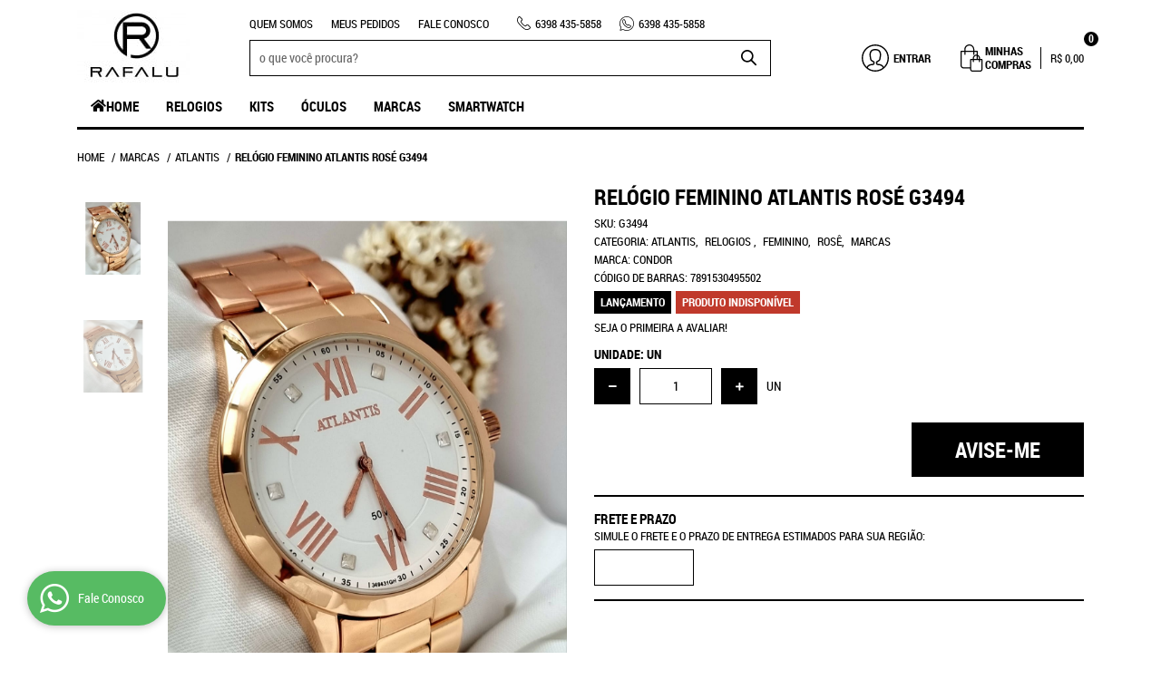

--- FILE ---
content_type: text/html; charset=utf-8
request_url: https://www.google.com/recaptcha/api2/anchor?ar=1&k=6LdRvoonAAAAAH2FMvhIgp7DX74qg1lZsQy4HbS1&co=aHR0cHM6Ly9yYWZhbHUuY29tLmJyOjQ0Mw..&hl=pt&v=PoyoqOPhxBO7pBk68S4YbpHZ&size=invisible&sa=submit&anchor-ms=20000&execute-ms=30000&cb=cfktftd1foyv
body_size: 48784
content:
<!DOCTYPE HTML><html dir="ltr" lang="pt"><head><meta http-equiv="Content-Type" content="text/html; charset=UTF-8">
<meta http-equiv="X-UA-Compatible" content="IE=edge">
<title>reCAPTCHA</title>
<style type="text/css">
/* cyrillic-ext */
@font-face {
  font-family: 'Roboto';
  font-style: normal;
  font-weight: 400;
  font-stretch: 100%;
  src: url(//fonts.gstatic.com/s/roboto/v48/KFO7CnqEu92Fr1ME7kSn66aGLdTylUAMa3GUBHMdazTgWw.woff2) format('woff2');
  unicode-range: U+0460-052F, U+1C80-1C8A, U+20B4, U+2DE0-2DFF, U+A640-A69F, U+FE2E-FE2F;
}
/* cyrillic */
@font-face {
  font-family: 'Roboto';
  font-style: normal;
  font-weight: 400;
  font-stretch: 100%;
  src: url(//fonts.gstatic.com/s/roboto/v48/KFO7CnqEu92Fr1ME7kSn66aGLdTylUAMa3iUBHMdazTgWw.woff2) format('woff2');
  unicode-range: U+0301, U+0400-045F, U+0490-0491, U+04B0-04B1, U+2116;
}
/* greek-ext */
@font-face {
  font-family: 'Roboto';
  font-style: normal;
  font-weight: 400;
  font-stretch: 100%;
  src: url(//fonts.gstatic.com/s/roboto/v48/KFO7CnqEu92Fr1ME7kSn66aGLdTylUAMa3CUBHMdazTgWw.woff2) format('woff2');
  unicode-range: U+1F00-1FFF;
}
/* greek */
@font-face {
  font-family: 'Roboto';
  font-style: normal;
  font-weight: 400;
  font-stretch: 100%;
  src: url(//fonts.gstatic.com/s/roboto/v48/KFO7CnqEu92Fr1ME7kSn66aGLdTylUAMa3-UBHMdazTgWw.woff2) format('woff2');
  unicode-range: U+0370-0377, U+037A-037F, U+0384-038A, U+038C, U+038E-03A1, U+03A3-03FF;
}
/* math */
@font-face {
  font-family: 'Roboto';
  font-style: normal;
  font-weight: 400;
  font-stretch: 100%;
  src: url(//fonts.gstatic.com/s/roboto/v48/KFO7CnqEu92Fr1ME7kSn66aGLdTylUAMawCUBHMdazTgWw.woff2) format('woff2');
  unicode-range: U+0302-0303, U+0305, U+0307-0308, U+0310, U+0312, U+0315, U+031A, U+0326-0327, U+032C, U+032F-0330, U+0332-0333, U+0338, U+033A, U+0346, U+034D, U+0391-03A1, U+03A3-03A9, U+03B1-03C9, U+03D1, U+03D5-03D6, U+03F0-03F1, U+03F4-03F5, U+2016-2017, U+2034-2038, U+203C, U+2040, U+2043, U+2047, U+2050, U+2057, U+205F, U+2070-2071, U+2074-208E, U+2090-209C, U+20D0-20DC, U+20E1, U+20E5-20EF, U+2100-2112, U+2114-2115, U+2117-2121, U+2123-214F, U+2190, U+2192, U+2194-21AE, U+21B0-21E5, U+21F1-21F2, U+21F4-2211, U+2213-2214, U+2216-22FF, U+2308-230B, U+2310, U+2319, U+231C-2321, U+2336-237A, U+237C, U+2395, U+239B-23B7, U+23D0, U+23DC-23E1, U+2474-2475, U+25AF, U+25B3, U+25B7, U+25BD, U+25C1, U+25CA, U+25CC, U+25FB, U+266D-266F, U+27C0-27FF, U+2900-2AFF, U+2B0E-2B11, U+2B30-2B4C, U+2BFE, U+3030, U+FF5B, U+FF5D, U+1D400-1D7FF, U+1EE00-1EEFF;
}
/* symbols */
@font-face {
  font-family: 'Roboto';
  font-style: normal;
  font-weight: 400;
  font-stretch: 100%;
  src: url(//fonts.gstatic.com/s/roboto/v48/KFO7CnqEu92Fr1ME7kSn66aGLdTylUAMaxKUBHMdazTgWw.woff2) format('woff2');
  unicode-range: U+0001-000C, U+000E-001F, U+007F-009F, U+20DD-20E0, U+20E2-20E4, U+2150-218F, U+2190, U+2192, U+2194-2199, U+21AF, U+21E6-21F0, U+21F3, U+2218-2219, U+2299, U+22C4-22C6, U+2300-243F, U+2440-244A, U+2460-24FF, U+25A0-27BF, U+2800-28FF, U+2921-2922, U+2981, U+29BF, U+29EB, U+2B00-2BFF, U+4DC0-4DFF, U+FFF9-FFFB, U+10140-1018E, U+10190-1019C, U+101A0, U+101D0-101FD, U+102E0-102FB, U+10E60-10E7E, U+1D2C0-1D2D3, U+1D2E0-1D37F, U+1F000-1F0FF, U+1F100-1F1AD, U+1F1E6-1F1FF, U+1F30D-1F30F, U+1F315, U+1F31C, U+1F31E, U+1F320-1F32C, U+1F336, U+1F378, U+1F37D, U+1F382, U+1F393-1F39F, U+1F3A7-1F3A8, U+1F3AC-1F3AF, U+1F3C2, U+1F3C4-1F3C6, U+1F3CA-1F3CE, U+1F3D4-1F3E0, U+1F3ED, U+1F3F1-1F3F3, U+1F3F5-1F3F7, U+1F408, U+1F415, U+1F41F, U+1F426, U+1F43F, U+1F441-1F442, U+1F444, U+1F446-1F449, U+1F44C-1F44E, U+1F453, U+1F46A, U+1F47D, U+1F4A3, U+1F4B0, U+1F4B3, U+1F4B9, U+1F4BB, U+1F4BF, U+1F4C8-1F4CB, U+1F4D6, U+1F4DA, U+1F4DF, U+1F4E3-1F4E6, U+1F4EA-1F4ED, U+1F4F7, U+1F4F9-1F4FB, U+1F4FD-1F4FE, U+1F503, U+1F507-1F50B, U+1F50D, U+1F512-1F513, U+1F53E-1F54A, U+1F54F-1F5FA, U+1F610, U+1F650-1F67F, U+1F687, U+1F68D, U+1F691, U+1F694, U+1F698, U+1F6AD, U+1F6B2, U+1F6B9-1F6BA, U+1F6BC, U+1F6C6-1F6CF, U+1F6D3-1F6D7, U+1F6E0-1F6EA, U+1F6F0-1F6F3, U+1F6F7-1F6FC, U+1F700-1F7FF, U+1F800-1F80B, U+1F810-1F847, U+1F850-1F859, U+1F860-1F887, U+1F890-1F8AD, U+1F8B0-1F8BB, U+1F8C0-1F8C1, U+1F900-1F90B, U+1F93B, U+1F946, U+1F984, U+1F996, U+1F9E9, U+1FA00-1FA6F, U+1FA70-1FA7C, U+1FA80-1FA89, U+1FA8F-1FAC6, U+1FACE-1FADC, U+1FADF-1FAE9, U+1FAF0-1FAF8, U+1FB00-1FBFF;
}
/* vietnamese */
@font-face {
  font-family: 'Roboto';
  font-style: normal;
  font-weight: 400;
  font-stretch: 100%;
  src: url(//fonts.gstatic.com/s/roboto/v48/KFO7CnqEu92Fr1ME7kSn66aGLdTylUAMa3OUBHMdazTgWw.woff2) format('woff2');
  unicode-range: U+0102-0103, U+0110-0111, U+0128-0129, U+0168-0169, U+01A0-01A1, U+01AF-01B0, U+0300-0301, U+0303-0304, U+0308-0309, U+0323, U+0329, U+1EA0-1EF9, U+20AB;
}
/* latin-ext */
@font-face {
  font-family: 'Roboto';
  font-style: normal;
  font-weight: 400;
  font-stretch: 100%;
  src: url(//fonts.gstatic.com/s/roboto/v48/KFO7CnqEu92Fr1ME7kSn66aGLdTylUAMa3KUBHMdazTgWw.woff2) format('woff2');
  unicode-range: U+0100-02BA, U+02BD-02C5, U+02C7-02CC, U+02CE-02D7, U+02DD-02FF, U+0304, U+0308, U+0329, U+1D00-1DBF, U+1E00-1E9F, U+1EF2-1EFF, U+2020, U+20A0-20AB, U+20AD-20C0, U+2113, U+2C60-2C7F, U+A720-A7FF;
}
/* latin */
@font-face {
  font-family: 'Roboto';
  font-style: normal;
  font-weight: 400;
  font-stretch: 100%;
  src: url(//fonts.gstatic.com/s/roboto/v48/KFO7CnqEu92Fr1ME7kSn66aGLdTylUAMa3yUBHMdazQ.woff2) format('woff2');
  unicode-range: U+0000-00FF, U+0131, U+0152-0153, U+02BB-02BC, U+02C6, U+02DA, U+02DC, U+0304, U+0308, U+0329, U+2000-206F, U+20AC, U+2122, U+2191, U+2193, U+2212, U+2215, U+FEFF, U+FFFD;
}
/* cyrillic-ext */
@font-face {
  font-family: 'Roboto';
  font-style: normal;
  font-weight: 500;
  font-stretch: 100%;
  src: url(//fonts.gstatic.com/s/roboto/v48/KFO7CnqEu92Fr1ME7kSn66aGLdTylUAMa3GUBHMdazTgWw.woff2) format('woff2');
  unicode-range: U+0460-052F, U+1C80-1C8A, U+20B4, U+2DE0-2DFF, U+A640-A69F, U+FE2E-FE2F;
}
/* cyrillic */
@font-face {
  font-family: 'Roboto';
  font-style: normal;
  font-weight: 500;
  font-stretch: 100%;
  src: url(//fonts.gstatic.com/s/roboto/v48/KFO7CnqEu92Fr1ME7kSn66aGLdTylUAMa3iUBHMdazTgWw.woff2) format('woff2');
  unicode-range: U+0301, U+0400-045F, U+0490-0491, U+04B0-04B1, U+2116;
}
/* greek-ext */
@font-face {
  font-family: 'Roboto';
  font-style: normal;
  font-weight: 500;
  font-stretch: 100%;
  src: url(//fonts.gstatic.com/s/roboto/v48/KFO7CnqEu92Fr1ME7kSn66aGLdTylUAMa3CUBHMdazTgWw.woff2) format('woff2');
  unicode-range: U+1F00-1FFF;
}
/* greek */
@font-face {
  font-family: 'Roboto';
  font-style: normal;
  font-weight: 500;
  font-stretch: 100%;
  src: url(//fonts.gstatic.com/s/roboto/v48/KFO7CnqEu92Fr1ME7kSn66aGLdTylUAMa3-UBHMdazTgWw.woff2) format('woff2');
  unicode-range: U+0370-0377, U+037A-037F, U+0384-038A, U+038C, U+038E-03A1, U+03A3-03FF;
}
/* math */
@font-face {
  font-family: 'Roboto';
  font-style: normal;
  font-weight: 500;
  font-stretch: 100%;
  src: url(//fonts.gstatic.com/s/roboto/v48/KFO7CnqEu92Fr1ME7kSn66aGLdTylUAMawCUBHMdazTgWw.woff2) format('woff2');
  unicode-range: U+0302-0303, U+0305, U+0307-0308, U+0310, U+0312, U+0315, U+031A, U+0326-0327, U+032C, U+032F-0330, U+0332-0333, U+0338, U+033A, U+0346, U+034D, U+0391-03A1, U+03A3-03A9, U+03B1-03C9, U+03D1, U+03D5-03D6, U+03F0-03F1, U+03F4-03F5, U+2016-2017, U+2034-2038, U+203C, U+2040, U+2043, U+2047, U+2050, U+2057, U+205F, U+2070-2071, U+2074-208E, U+2090-209C, U+20D0-20DC, U+20E1, U+20E5-20EF, U+2100-2112, U+2114-2115, U+2117-2121, U+2123-214F, U+2190, U+2192, U+2194-21AE, U+21B0-21E5, U+21F1-21F2, U+21F4-2211, U+2213-2214, U+2216-22FF, U+2308-230B, U+2310, U+2319, U+231C-2321, U+2336-237A, U+237C, U+2395, U+239B-23B7, U+23D0, U+23DC-23E1, U+2474-2475, U+25AF, U+25B3, U+25B7, U+25BD, U+25C1, U+25CA, U+25CC, U+25FB, U+266D-266F, U+27C0-27FF, U+2900-2AFF, U+2B0E-2B11, U+2B30-2B4C, U+2BFE, U+3030, U+FF5B, U+FF5D, U+1D400-1D7FF, U+1EE00-1EEFF;
}
/* symbols */
@font-face {
  font-family: 'Roboto';
  font-style: normal;
  font-weight: 500;
  font-stretch: 100%;
  src: url(//fonts.gstatic.com/s/roboto/v48/KFO7CnqEu92Fr1ME7kSn66aGLdTylUAMaxKUBHMdazTgWw.woff2) format('woff2');
  unicode-range: U+0001-000C, U+000E-001F, U+007F-009F, U+20DD-20E0, U+20E2-20E4, U+2150-218F, U+2190, U+2192, U+2194-2199, U+21AF, U+21E6-21F0, U+21F3, U+2218-2219, U+2299, U+22C4-22C6, U+2300-243F, U+2440-244A, U+2460-24FF, U+25A0-27BF, U+2800-28FF, U+2921-2922, U+2981, U+29BF, U+29EB, U+2B00-2BFF, U+4DC0-4DFF, U+FFF9-FFFB, U+10140-1018E, U+10190-1019C, U+101A0, U+101D0-101FD, U+102E0-102FB, U+10E60-10E7E, U+1D2C0-1D2D3, U+1D2E0-1D37F, U+1F000-1F0FF, U+1F100-1F1AD, U+1F1E6-1F1FF, U+1F30D-1F30F, U+1F315, U+1F31C, U+1F31E, U+1F320-1F32C, U+1F336, U+1F378, U+1F37D, U+1F382, U+1F393-1F39F, U+1F3A7-1F3A8, U+1F3AC-1F3AF, U+1F3C2, U+1F3C4-1F3C6, U+1F3CA-1F3CE, U+1F3D4-1F3E0, U+1F3ED, U+1F3F1-1F3F3, U+1F3F5-1F3F7, U+1F408, U+1F415, U+1F41F, U+1F426, U+1F43F, U+1F441-1F442, U+1F444, U+1F446-1F449, U+1F44C-1F44E, U+1F453, U+1F46A, U+1F47D, U+1F4A3, U+1F4B0, U+1F4B3, U+1F4B9, U+1F4BB, U+1F4BF, U+1F4C8-1F4CB, U+1F4D6, U+1F4DA, U+1F4DF, U+1F4E3-1F4E6, U+1F4EA-1F4ED, U+1F4F7, U+1F4F9-1F4FB, U+1F4FD-1F4FE, U+1F503, U+1F507-1F50B, U+1F50D, U+1F512-1F513, U+1F53E-1F54A, U+1F54F-1F5FA, U+1F610, U+1F650-1F67F, U+1F687, U+1F68D, U+1F691, U+1F694, U+1F698, U+1F6AD, U+1F6B2, U+1F6B9-1F6BA, U+1F6BC, U+1F6C6-1F6CF, U+1F6D3-1F6D7, U+1F6E0-1F6EA, U+1F6F0-1F6F3, U+1F6F7-1F6FC, U+1F700-1F7FF, U+1F800-1F80B, U+1F810-1F847, U+1F850-1F859, U+1F860-1F887, U+1F890-1F8AD, U+1F8B0-1F8BB, U+1F8C0-1F8C1, U+1F900-1F90B, U+1F93B, U+1F946, U+1F984, U+1F996, U+1F9E9, U+1FA00-1FA6F, U+1FA70-1FA7C, U+1FA80-1FA89, U+1FA8F-1FAC6, U+1FACE-1FADC, U+1FADF-1FAE9, U+1FAF0-1FAF8, U+1FB00-1FBFF;
}
/* vietnamese */
@font-face {
  font-family: 'Roboto';
  font-style: normal;
  font-weight: 500;
  font-stretch: 100%;
  src: url(//fonts.gstatic.com/s/roboto/v48/KFO7CnqEu92Fr1ME7kSn66aGLdTylUAMa3OUBHMdazTgWw.woff2) format('woff2');
  unicode-range: U+0102-0103, U+0110-0111, U+0128-0129, U+0168-0169, U+01A0-01A1, U+01AF-01B0, U+0300-0301, U+0303-0304, U+0308-0309, U+0323, U+0329, U+1EA0-1EF9, U+20AB;
}
/* latin-ext */
@font-face {
  font-family: 'Roboto';
  font-style: normal;
  font-weight: 500;
  font-stretch: 100%;
  src: url(//fonts.gstatic.com/s/roboto/v48/KFO7CnqEu92Fr1ME7kSn66aGLdTylUAMa3KUBHMdazTgWw.woff2) format('woff2');
  unicode-range: U+0100-02BA, U+02BD-02C5, U+02C7-02CC, U+02CE-02D7, U+02DD-02FF, U+0304, U+0308, U+0329, U+1D00-1DBF, U+1E00-1E9F, U+1EF2-1EFF, U+2020, U+20A0-20AB, U+20AD-20C0, U+2113, U+2C60-2C7F, U+A720-A7FF;
}
/* latin */
@font-face {
  font-family: 'Roboto';
  font-style: normal;
  font-weight: 500;
  font-stretch: 100%;
  src: url(//fonts.gstatic.com/s/roboto/v48/KFO7CnqEu92Fr1ME7kSn66aGLdTylUAMa3yUBHMdazQ.woff2) format('woff2');
  unicode-range: U+0000-00FF, U+0131, U+0152-0153, U+02BB-02BC, U+02C6, U+02DA, U+02DC, U+0304, U+0308, U+0329, U+2000-206F, U+20AC, U+2122, U+2191, U+2193, U+2212, U+2215, U+FEFF, U+FFFD;
}
/* cyrillic-ext */
@font-face {
  font-family: 'Roboto';
  font-style: normal;
  font-weight: 900;
  font-stretch: 100%;
  src: url(//fonts.gstatic.com/s/roboto/v48/KFO7CnqEu92Fr1ME7kSn66aGLdTylUAMa3GUBHMdazTgWw.woff2) format('woff2');
  unicode-range: U+0460-052F, U+1C80-1C8A, U+20B4, U+2DE0-2DFF, U+A640-A69F, U+FE2E-FE2F;
}
/* cyrillic */
@font-face {
  font-family: 'Roboto';
  font-style: normal;
  font-weight: 900;
  font-stretch: 100%;
  src: url(//fonts.gstatic.com/s/roboto/v48/KFO7CnqEu92Fr1ME7kSn66aGLdTylUAMa3iUBHMdazTgWw.woff2) format('woff2');
  unicode-range: U+0301, U+0400-045F, U+0490-0491, U+04B0-04B1, U+2116;
}
/* greek-ext */
@font-face {
  font-family: 'Roboto';
  font-style: normal;
  font-weight: 900;
  font-stretch: 100%;
  src: url(//fonts.gstatic.com/s/roboto/v48/KFO7CnqEu92Fr1ME7kSn66aGLdTylUAMa3CUBHMdazTgWw.woff2) format('woff2');
  unicode-range: U+1F00-1FFF;
}
/* greek */
@font-face {
  font-family: 'Roboto';
  font-style: normal;
  font-weight: 900;
  font-stretch: 100%;
  src: url(//fonts.gstatic.com/s/roboto/v48/KFO7CnqEu92Fr1ME7kSn66aGLdTylUAMa3-UBHMdazTgWw.woff2) format('woff2');
  unicode-range: U+0370-0377, U+037A-037F, U+0384-038A, U+038C, U+038E-03A1, U+03A3-03FF;
}
/* math */
@font-face {
  font-family: 'Roboto';
  font-style: normal;
  font-weight: 900;
  font-stretch: 100%;
  src: url(//fonts.gstatic.com/s/roboto/v48/KFO7CnqEu92Fr1ME7kSn66aGLdTylUAMawCUBHMdazTgWw.woff2) format('woff2');
  unicode-range: U+0302-0303, U+0305, U+0307-0308, U+0310, U+0312, U+0315, U+031A, U+0326-0327, U+032C, U+032F-0330, U+0332-0333, U+0338, U+033A, U+0346, U+034D, U+0391-03A1, U+03A3-03A9, U+03B1-03C9, U+03D1, U+03D5-03D6, U+03F0-03F1, U+03F4-03F5, U+2016-2017, U+2034-2038, U+203C, U+2040, U+2043, U+2047, U+2050, U+2057, U+205F, U+2070-2071, U+2074-208E, U+2090-209C, U+20D0-20DC, U+20E1, U+20E5-20EF, U+2100-2112, U+2114-2115, U+2117-2121, U+2123-214F, U+2190, U+2192, U+2194-21AE, U+21B0-21E5, U+21F1-21F2, U+21F4-2211, U+2213-2214, U+2216-22FF, U+2308-230B, U+2310, U+2319, U+231C-2321, U+2336-237A, U+237C, U+2395, U+239B-23B7, U+23D0, U+23DC-23E1, U+2474-2475, U+25AF, U+25B3, U+25B7, U+25BD, U+25C1, U+25CA, U+25CC, U+25FB, U+266D-266F, U+27C0-27FF, U+2900-2AFF, U+2B0E-2B11, U+2B30-2B4C, U+2BFE, U+3030, U+FF5B, U+FF5D, U+1D400-1D7FF, U+1EE00-1EEFF;
}
/* symbols */
@font-face {
  font-family: 'Roboto';
  font-style: normal;
  font-weight: 900;
  font-stretch: 100%;
  src: url(//fonts.gstatic.com/s/roboto/v48/KFO7CnqEu92Fr1ME7kSn66aGLdTylUAMaxKUBHMdazTgWw.woff2) format('woff2');
  unicode-range: U+0001-000C, U+000E-001F, U+007F-009F, U+20DD-20E0, U+20E2-20E4, U+2150-218F, U+2190, U+2192, U+2194-2199, U+21AF, U+21E6-21F0, U+21F3, U+2218-2219, U+2299, U+22C4-22C6, U+2300-243F, U+2440-244A, U+2460-24FF, U+25A0-27BF, U+2800-28FF, U+2921-2922, U+2981, U+29BF, U+29EB, U+2B00-2BFF, U+4DC0-4DFF, U+FFF9-FFFB, U+10140-1018E, U+10190-1019C, U+101A0, U+101D0-101FD, U+102E0-102FB, U+10E60-10E7E, U+1D2C0-1D2D3, U+1D2E0-1D37F, U+1F000-1F0FF, U+1F100-1F1AD, U+1F1E6-1F1FF, U+1F30D-1F30F, U+1F315, U+1F31C, U+1F31E, U+1F320-1F32C, U+1F336, U+1F378, U+1F37D, U+1F382, U+1F393-1F39F, U+1F3A7-1F3A8, U+1F3AC-1F3AF, U+1F3C2, U+1F3C4-1F3C6, U+1F3CA-1F3CE, U+1F3D4-1F3E0, U+1F3ED, U+1F3F1-1F3F3, U+1F3F5-1F3F7, U+1F408, U+1F415, U+1F41F, U+1F426, U+1F43F, U+1F441-1F442, U+1F444, U+1F446-1F449, U+1F44C-1F44E, U+1F453, U+1F46A, U+1F47D, U+1F4A3, U+1F4B0, U+1F4B3, U+1F4B9, U+1F4BB, U+1F4BF, U+1F4C8-1F4CB, U+1F4D6, U+1F4DA, U+1F4DF, U+1F4E3-1F4E6, U+1F4EA-1F4ED, U+1F4F7, U+1F4F9-1F4FB, U+1F4FD-1F4FE, U+1F503, U+1F507-1F50B, U+1F50D, U+1F512-1F513, U+1F53E-1F54A, U+1F54F-1F5FA, U+1F610, U+1F650-1F67F, U+1F687, U+1F68D, U+1F691, U+1F694, U+1F698, U+1F6AD, U+1F6B2, U+1F6B9-1F6BA, U+1F6BC, U+1F6C6-1F6CF, U+1F6D3-1F6D7, U+1F6E0-1F6EA, U+1F6F0-1F6F3, U+1F6F7-1F6FC, U+1F700-1F7FF, U+1F800-1F80B, U+1F810-1F847, U+1F850-1F859, U+1F860-1F887, U+1F890-1F8AD, U+1F8B0-1F8BB, U+1F8C0-1F8C1, U+1F900-1F90B, U+1F93B, U+1F946, U+1F984, U+1F996, U+1F9E9, U+1FA00-1FA6F, U+1FA70-1FA7C, U+1FA80-1FA89, U+1FA8F-1FAC6, U+1FACE-1FADC, U+1FADF-1FAE9, U+1FAF0-1FAF8, U+1FB00-1FBFF;
}
/* vietnamese */
@font-face {
  font-family: 'Roboto';
  font-style: normal;
  font-weight: 900;
  font-stretch: 100%;
  src: url(//fonts.gstatic.com/s/roboto/v48/KFO7CnqEu92Fr1ME7kSn66aGLdTylUAMa3OUBHMdazTgWw.woff2) format('woff2');
  unicode-range: U+0102-0103, U+0110-0111, U+0128-0129, U+0168-0169, U+01A0-01A1, U+01AF-01B0, U+0300-0301, U+0303-0304, U+0308-0309, U+0323, U+0329, U+1EA0-1EF9, U+20AB;
}
/* latin-ext */
@font-face {
  font-family: 'Roboto';
  font-style: normal;
  font-weight: 900;
  font-stretch: 100%;
  src: url(//fonts.gstatic.com/s/roboto/v48/KFO7CnqEu92Fr1ME7kSn66aGLdTylUAMa3KUBHMdazTgWw.woff2) format('woff2');
  unicode-range: U+0100-02BA, U+02BD-02C5, U+02C7-02CC, U+02CE-02D7, U+02DD-02FF, U+0304, U+0308, U+0329, U+1D00-1DBF, U+1E00-1E9F, U+1EF2-1EFF, U+2020, U+20A0-20AB, U+20AD-20C0, U+2113, U+2C60-2C7F, U+A720-A7FF;
}
/* latin */
@font-face {
  font-family: 'Roboto';
  font-style: normal;
  font-weight: 900;
  font-stretch: 100%;
  src: url(//fonts.gstatic.com/s/roboto/v48/KFO7CnqEu92Fr1ME7kSn66aGLdTylUAMa3yUBHMdazQ.woff2) format('woff2');
  unicode-range: U+0000-00FF, U+0131, U+0152-0153, U+02BB-02BC, U+02C6, U+02DA, U+02DC, U+0304, U+0308, U+0329, U+2000-206F, U+20AC, U+2122, U+2191, U+2193, U+2212, U+2215, U+FEFF, U+FFFD;
}

</style>
<link rel="stylesheet" type="text/css" href="https://www.gstatic.com/recaptcha/releases/PoyoqOPhxBO7pBk68S4YbpHZ/styles__ltr.css">
<script nonce="RQUxpP7kJvrF38-eg8YY5Q" type="text/javascript">window['__recaptcha_api'] = 'https://www.google.com/recaptcha/api2/';</script>
<script type="text/javascript" src="https://www.gstatic.com/recaptcha/releases/PoyoqOPhxBO7pBk68S4YbpHZ/recaptcha__pt.js" nonce="RQUxpP7kJvrF38-eg8YY5Q">
      
    </script></head>
<body><div id="rc-anchor-alert" class="rc-anchor-alert"></div>
<input type="hidden" id="recaptcha-token" value="[base64]">
<script type="text/javascript" nonce="RQUxpP7kJvrF38-eg8YY5Q">
      recaptcha.anchor.Main.init("[\x22ainput\x22,[\x22bgdata\x22,\x22\x22,\[base64]/[base64]/[base64]/[base64]/[base64]/[base64]/[base64]/[base64]/[base64]/[base64]\\u003d\x22,\[base64]\\u003d\\u003d\x22,\[base64]/CicKZDMOowqLDpMOFfsKLw5w5NsKqwpgMwrPCj8KmSG1nwpkzw5FcwpUKw6vDi8KkT8K2wrR8ZQDCg30bw4AwSQMKwrk9w6XDpMOYwrjDkcKQw5kJwoBTGU/DuMKCwobDjHzClMOfRsKSw6vCv8KDScKZMMOQTCTDgsKLVXrDpMKFDMOVUU/Ct8O0YcO4w4hbbMKpw6fCp05lwqk0Xx8CwpDDoVnDjcOJworDvMKRHzxxw6TDmMO/wr3CvHXCnxVEwrtWS8O/YsO3wqPCj8KKwoLCiEXCtMOrYcKgKcK7wprDgGtmVVh7e8KibsKIOcK/wrnCjMOfw48ew65Ow5fCiQcjwpXCkEvDt2vCgE7CsGQ7w7PDusK2IcKUwopFdxcVwovClsO0JWnCg2Bwwp0Cw6dGIsKBdEAEU8K6DWHDlhRcwpoTwoPDnsOdbcKVGMOqwrt5w5bCvsKlb8KMUsKwQ8KXDloqwr/Ci8KcJTrChV/DrMK2WUANRjQEDTnCksOjNsONw7NKHsKyw6pYF1zClj3Co0rCq2DCvcOmeAnDssOjJcKfw68Gf8KwLhnCnMKUOAQpRMKsHz5ww4RMcsKAcQ7DlMOqwqTCpyd1VsKbXQszwp4/w6/ChMOUMMK4UMOyw7ZEwpzDgsKhw7vDtUwxH8O4wqlEwqHDpGMqw53DmwDCnsKbwo42woHDhQfDlSt/w5ZXZMKzw77CqmfDjMKqwpHDp8OHw7s0McOewocyP8KlXsKXSMKUwq3DiQZ6w6FcTF8lKlwnQQDDjcKhIQ3DlsOqasOZw6zCnxLDnsK1bh8dB8O4TwgXU8OIAyXDig89I8Klw53CucK1LFjDjmXDoMOXwrDCg8K3ccKkw6LCug/Ct8K1w71owroqDQDDozEFwrNLwpVeLkhgwqTCn8KUB8OaWmzDilEjworDh8Ofw5LDgFNYw6fDscKpQsKefhRDZDvDi2cCW8KUwr3DsUQIKEh0Wx3Cm3rDpgABwqEcL1XCtgLDu2JgEMO8w7HCpG/[base64]/wq7DhlshwqFZREXCkXlNw77Cu8ORTj/CnsKJPMOzw5vDsTg4EMO/wpXCuyR0HMO8w7Euwppkw5TDmyfDhxtxFsO3w50Mw5Y9w4BraMOHQjbDvcOpw7wzT8KdXcK6H3PDg8OLBDccw4wHw4/CkMKaUAbCgsOJGMK2VcK7RsOBW8KJAMO3wqXDhiBxwq1QQcKrKMKhw6l1w4JRYsO/ScO+VMOHIcK2w5cRFTrCnXPDicOPwp/Cu8O1acKvw5HDusKOw4IjeMKwK8Klw7IWwoxHw7oJwoNWwrXDgMOPw4PDnRh0bMKwJcK+wpJAwoTCt8KWw6o3cQ9xwrvDrmxiAy/CmG49HMKww5wJwqfCsSIkworDihPDu8OqworDv8OLw5vClMKkwolHBsK9JXDDrMODLcKBTcK0w60sw6bDplwYwrDDgVl4w6vDm3M4YwXDlkzCm8K5wpTDncODw60ROQdow4PCmsOmXMKbw5BuwqjCs8OFw7vDk8KuJ8K8w7/[base64]/Do0gDb3PCjRrDjcKXwpbCrMOWw5AGRsK5fMK6w5PCiT7Cim/Cgx/DrjXDoD3Cn8Opw7knwq5ow7BsTnbCkMOkwr/[base64]/[base64]/[base64]/DpzZOU07ClhJKfsKGdDTCgljDsiDCn8KWZMOgw7/CrMOMUcOHVULChMOqw6Z4wqo0Q8OhwpnDhCbCucKfQiR/wq5Gwp/[base64]/DmQw2LGXDoEBPw5ZrwpHDjUA0w6YiIcKZTlgVD8OpwpJSwqlSW0xWKMOqwowtSsOrIcK8P8OGOwbCuMK/wrJjw6rDu8KCw7bDqcOzFxDCncOpdcOmKsKnXmTDhgXCqsOBw57Cs8Oxw6U8wqvDucO6w5nCv8K8fmhpSsKGw55bwpbCiVZDJUXCt2UaUcOAw63DnsOjw7oJdMKfZcOcT8K+w4zCoRtoDcOew4vDvnfDncOSTAAXwr7DszZwBcOxYH/[base64]/Cj21nw4QuQHZiw5VXKcKgPiHDuFhuwpkKa8OiC8KkwrISw63Di8O4Y8KwDcOFAF8awqvDhsOHZWFIQcKwwpYqw6HDhwDDrzvDkcKZwo1UWCcDI1YUwotGw7ANw4RqwqFyHWMwP1LDgyMfwph/[base64]/CrRczMlpsOWwoKyY0w6nDtSZgaMOOw4DDuMOJw4jDn8OzZcO7wpnDrMOtw5/[base64]/wqLCvsOJw6LCkn7CiUdJFcOiwoRodcKNPm3ClElRwpnCmsK/woHDhsOOw7rDggrCuxzDu8Osw4MrwoTCusOrXEJkdcKCw6bDpE7DjTTCvh/CtcKqHRpOFm0KXkFmw6AKw6B3wqjCh8Ohwok4woHDpWjCmCTDqBg4WMKWVgQLNsK/EsKzwobDq8KYa1Bqw7rDpMKwwqREw6zDmMO+YH/CusKrQRvChkETwqZPZsKjfW5gwqU4wpsmworDvS3CqwFsw67Di8Oow40MdsO8wpfDlMK6w6fDvB3CjzxPFzvCiMO6QCVrwrx9wrd/[base64]/w5bCuTbDvsKkM8O9w5fCi8KvfDnCpEbDqsOhw68wcCwxw7oMwphsw4HCqXDDnj8JGMKDcTBRw7bCmnXCs8K0M8KrNsKqAcOnw4nDlMK1w7ZETGouw63Cs8O1w4/DgsKNw5ICWsK2bMOZw49YwoLDon7CvMOCw7DCvFrDiH1pMwXDlcKNw5dJw6rDgEHCqsOxUsKOGcKSw77DtMOLw7JQwrDCkWXCvsKVw67Crm/DgsOgBsOCS8OJcAXChcKMRMK6Iihwwo9Gw6fDvEPDi8O+w4QSwqMFfVUpw4TDqMOvwrzDoMOJw4HCjcOYw6Qww5tQHcKlZsOzw5/[base64]/[base64]/CuEZzw5NZwpHCh8KZdMKTwoVOw5vDmU7CuhYHUyPDhErCthEew7dhw6BJcWfCqMOQw73CosK7w6EHw5TDu8Oww6Ibw6ogEMKlIcOdFsKibMORw6LCo8KXw6jDiMKKAHk8KHdHwr3Dq8O2BFXClmxuCsO0MMOAw73Cr8OTG8OsRcOzwqbDv8OawqfDu8OaPDh/w5ZOwp4xHcO6IsOSQsOmw4hcNMKZDWvCiVPCmsKEwpEOF3DClCfDk8K0S8OocsOwMMOIw6RtAMKCSRInRg/DiHXDmsKlw4twCkTDqjZ2Sg5gVTUTZsK9wr3DrsKueMORZ3INEFzDsMOFUcOUEcKqwrUtQcOpw61BRsK5wpA+AlgqNlVZKT0dFcOabArDrFrCo1oAw7tuwp/CicOpGU0rwoRDZsKywpfCgsKYw6jCqcO+w7fDi8OFB8Oywr4twprCqFDDncObY8OLAcOAUQHDn2pEw7lWVsOewrXComlawqQUbMKhEFzDm8OJw4ZBwoXCmXNAw4rCv11iw67DpT8XwqUdw6BGDDHCkcOECsOow4siwo/CqsKlwr7CpGbDmcOxSsKew6DDlsK6CMOkw6zCh3HDncKMMkfDuDouQ8O/wpTCicKnLTRdw4Nawo8CJ2BxZMOWw4bCv8KrwovDqHfCvsOQw5YKFjzCp8OzRsOSwpjCuAQ/wrvClcOaw54rCMOHwrJIfsKjDSnDo8OEfwfChWTCkSnClgzDlcOZwo87wrbDsF5AKiN4w5LCmU7Cgz5kJAc0DsOOFsKGVmzDj8OrO20YYQbCj1jCjcOgwr52wp/Dk8K1wpZfw7s2w7/DiwPDtMKbQlvCjnzCp2cJwpfDt8Kfw6c+YsKjw4jCnlA9w7fCsMOSwp4Ow77CpWtxbMOsRyXDj8KAO8OIw4wdw4U0GFjDoMKZfBzCrWNOwrExQ8K0w73DvT7CqMKMwppJw6bDjBk0wpkRw7/DvxfDm1fDpMKJw4/CqSTDpsKLwpjCocONwqwww4PDjQtrf01wwqdkZcKKfcK6LsOnw654FAXCoGbCsSfDosKTNm/Dp8K/wqrCgzICw73CncOBNATDg3BnecKuW1rDrxIXBWRWJ8OjPWtiQUfDp0bDrg3DncK0w6bDkcOSOsOGH1nDhMKBSmheO8Kjw7ZkRR3Dt18fBMKsw4bDlcO6YcO+w53Cp1rDssK3wrsSwoLCvnXDtMO2w5Nawq4Bwp3CmcKsHcKAw5JAwqrDnHPDlx1kw6/[base64]/b8OCdHHDjnNQF0BcEmvDtU1LNHDDlsOjAww/[base64]/CncKSTizDmA/[base64]/w5/DlTjDlkV+w5xgE3Rlw4QzBmHCq1LCvDPDrMOhw7TChWkVdV7Dq1gbw4nCk8KyXHlIOHXDqAknTsK3wo7CjVvCuQnCrsOXwrbCvR/CmFjCq8K2wr3DpMKoZcOFwqEyCUoAe03CtEHCtkZ3w5XDuMOudhkmPsOzwqfCmUHCuglswpLCvDBkUsODE1zCgC3CjcOAKMOYJSzDssOga8OALMKnw4fDoic2GF/DrG0xw79JwofDqMKMR8K8DMONIsORw7zDpMOiwpRlw54uw7DDu2bCriETPG9Nw4MNw7/CtBU9ej4wEgNYwqkNW1F/NcObwqHCrSPCkgQsU8OAw454w78owqfDucOnwrc8N2TDiMKZC3LCtXxQwrZUwo3DnMK9OcKBwrVuwqTCghlWJ8OVwpvDgzrDgkfDuMK+wo0QwrxAOgxgwq/[base64]/DrsOudEvDtsKbwoZ4UcOnw58xwoXCri7CpcOEZAxjKjBhacOHWStXw5fDl3rDt3jCnU3CscKyw4DDtn1XSEgYwoHDglNfwph8w40sHMO+WSTDk8KeR8Oowp54T8OPw4zCrsKpAz/CusODwrcMw73Cr8OSUB9uKcKdwojCoMKTwoo6JXltCD0ywojDrcKnwofDn8KccsOSNMOcwrzDrcO8UlFtwplJw5g3en9Vw7XCph/CgDtXbsOjw6pMI1gAwqXCpcKDOk7DuS8oYzhgaMKcf8KDwoPDrcK0w5oOGcKRwprCiMKaw6kCNVlyTMK9w7QyQsKWHkzCoHfDvXcvW8OAw4XDqGwRQk0mwp3Cg2UkwozCmXx3RCYaBsOcBCxxw6rDtlHCgMKyJMKgw5nDjk90wopZfU8BWC3CtcOBwoEFwrjDn8O/ZHAPP8OcYSLDgTPCrMKLTh0NPEPDnMKiC0QodAEWwqAEw6HDvGbDlsO6LsKjbWXDmsKaLHLDmMObCTgTworCnUzDhcKew4bCncKvwpwtw6vDisOQWVvDn1HCjmkAwoZowqfCnjBFw7TCiiDCjBhHw5HCiS0aMsKMw4/CnzvCgwFDwrp9w5XCtMKaw4AdEmR5KsK9DMK7CsOBwqJEw4XCvMKyw5M0Fx0RP8KQGQQnYng+wrTCiynCqBdbdloWw7XCmDR7wqDCllFuw6jDnQDCqMKlfMK4X3VIwrrCjMK/w6PDvcO7w7LCvcOqw4XDmcObwrjDimPDoFYkw71Ewq/DiGfDgsK8CFkvbRwrw7wtGF1LwrYZKMOAA2VMdSzCmMKew7zDp8K7wqVyw6BNwoN/XG/Din/CtsKUUyBRw5poX8OceMOfw7ZmacKlwowOwot9GRofw68+w6IndsOBHGzCvSrCl3lEw77DgsKmwpzCh8Ksw6vDuS/Cjk7DkcKrW8KVw6LCuMKCAsK/w67CpClAwq0LF8Knw4sCwpNMwpbCpMKRG8KGwp9wwr8rRyHDrsOYwpTDsiEEwpzDt8KQFsOKwq4bwoDDim3DssKkwoLCvcKVNgfCkCnDi8K9w4Ypwq/DhMKNwotiw7xvJ1HDqE3CknLCssOaPsOyw54pOT7DkMOrwpxRGDnDhsKkw5/[base64]/Cl8OvCsKLwqHCgnoSwqvCjsO+w69kJwo1wo3Dq8KmZSgzWi7DvMKQwpfDqRYjbsOswrnDrMK7woXCkcKVa1nDskfDrMO7NMOLw6JGeU95ShPDhhlmwrnDsylbcsOCw4/CtMOcZngGwoYIw5zDswrDlndawooZX8KZNRJ/w4jDombClVlsbmLCgTBTTMKgHMO0woDDvWMSwrhKTMOkw7HDr8K2BcKsw6nDpcKmw7QYw4kfTsO7woPDt8OfAiFqOMOmasKfYMO7woZbBm9bw5Nhw49yKjgbKgzDtQFJAcKEdlNaemUDwoxYKcK5w4XCgsOcDD8Lw49rHsKtAMOGwqp+YHnChHoHZMK0Zm/DssOTDcO+w5RUPcKmw6HCgD44w58Jw6R+TsKGJgLCqsO1AsKvwpHDucOUwoAYbHjCknHDkignwrJQw7vCl8KAQF7DrMOYOU/[base64]/[base64]/CgTzCh8OJwozDiMOxbkpiwq7Dh8KWK2/[base64]/w6LDtX4lOzTDisKvKzgXw6J3w6QdwpLCjFEgw6rDlsO6FjYKQCtmw5kqwq/[base64]/DlsOTw6/Ci1nCg8OTw6w8ERrDoMOOczRNI8KhwpQQw5cnWgptwqw5w6RIGhrDgRITHsKrD8O5ecKFwpgHw7gnwrnDpk5VYGjDs1k+wqpdHSh1EsK5w6zDoAsMfBPCjR3CosO6F8Opw7/[base64]/Dpw19QVsswrTCncO6IntAKCPCisOowqAzUQY5BSXCvMKPw57DoMKXwoHDsxDDuMOnw6/[base64]/DpyzCicK2RcOwRcO/wpbDsgYww6LDpMOqCQsZwoPDjBDDjjZhwq1kw7HDsUFYYDLCqinDgQQoESHDjBfDpwjCk3bDlVYQIyVtF2jDr1sYPWwUw4doUsKaan0EHEvDux8+wp9dRMKjfcKlQytWNsOiwrbClkxWK8KZbsOdQMOMw4cFwr5Twq3DnyUfwpVOw5DDpGXCrcKWLVvCqg0/w6PCnsOFw7lCw7piw5k5O8KMwq5ow6rDoVrDkwsZYjp5wq/Dk8O6ZsOoP8OeS8ORw6HCn3zCtHjDmsKaeVMsUE/DpGFrMMKLKwRJG8KlTsK0LmFeHQcqVcK4w6QIw7t1w4PDocKSIcOLwr82w4bCp2V2w7oaD8KfwrwdS0oqw5sgYsOKw54MF8KnwrrDmcOLw5Adwo9uwoN2fW4UOsO9wq49TMKIwqXCvMKMw5R4CMKZKy1awqURSsKXw7fDjB5ywpnDtl1Qwpkcwr/[base64]/wpXCu8O2EUVJwrPDlVzDjTfChG3DnlRuwrRVw5A5w6hyTw5VRiEnAMKtH8OBwqZVw4vCoXJFEBcZw6/CnMKnPMO0WG8gw7vDu8K3w6TChcOAwok3wr/DisOXPsOnw6DChsOlQDcIw7zCvFTDgTXCmU/CmDPDqWzCk0pYWV0bw5N3w4fDtBFUw7jCv8KrwoLDu8Odw6QtwpI8R8O8w5hydEcjw7IhCsOLwq8/w54aHCMOw7YqJjvCqsObZCBIwpjCoyrDuMKaw5LClsKTwqrCmMKoF8ObBsKMwpEGdQFNM3/[base64]/ElLCnG/CiWvCrcOLO8OZwoBQJ8Ksw48lZcOZBcOrdTrDrMOKORTCoWvCssKvB3HDhQRAwqxZwpfDgMO/ZgrDrcKAwphbw7zDhi7DpxLCh8O5IxUMDsKxN8Kuw7DCu8KfA8KwfGxpHngdwqzCq0nChMOAwrHCv8O/a8O4EArCnkR/wqzDo8KcwozDosKLRhbCnEBqwpbCk8KVwrpUbhnCjxw5w6xlwp7Dgg1NBcOybDnDtMKRwqBdexxwdMKLw4oIw5HCqsOKwrg+wr/CmSo7w7FKHcOdYcOYwrtlw6nDm8K8wqbCk1VMPijDvVFpbMOXw7TDoHweJ8OkDMKpwqLCmkB5NgXDjsKNDjnCnxIMA8Oiw7vDp8KwbBbDo03Dj8KYLcKuXj/DncKYOsOtw4HCoRxiwqjDvsOCWsKdPMORwqDCh3dzbxnCjjDDrSkow6Mtwo/CnsKSKMKkScK8wo9gCm9rwq/[base64]/DlGUaXMK/R8KZCDDCocOywqXDiznDt8O4DGTCgMKIwqZ/wrQyYSZYDTrDocKqMMOSbUVcE8Ozw4BawpDDpB/DvXIVwqvCksOgLcOICXjDpj9Qw4R0w7bDoMKSUljChSZhBsO9wqvDscOBHMOLwrLClWrDrRwlXsKJYydOU8KLdcKhwpAZw7I+wp3CnsK8w53CmnUqw6fCnVVqd8OowqIzEsKiPx4iQMOTw4XDsMOqw4rDpCLCncKwwqTDpl7DpWPDmB/DlMOpH0TDpXbCs17DtTtDwpB1w4tGw6fDjyEzw7/CvHd7w4PDojLCo2bCmjzDkMKAw4Ipw4zCs8KMGDjCp3bCmzd+DWTDhMOZwqvCosOUCcKNw6sTw4nDgjIHw6fCvz1/XcKJw5vCpMKeHcOewr4bwpvDnMODG8KDwr/CgGHCnMONHTxdEQ9fw5PCrRTCjMK2w6NLw6TCk8K8wqHChsOrw4N0J30Owqwpw6FAPBVTHsOyLE3DgwRXSMKDwqkXw691wqDCuQLCkMKFP1HDvMKWwr9gw5UHDsOtwoTCoHZqV8KrwqxdXFTCpBV9w5LDuTjDq8OfB8KQKcKhGMOZwrYvwq/CucOiAMO6wo7ClMOjTH09wpAiw77DosO9YcKqwq1dwoLChsKrwrsjBkbCjsKVJMOBBMO7N3pFw6YoRkkqw6nDgcKDw7s6G8O5UsKJLMKzw6bCpG/CrWcgw6/DlsOjwozDqSHCqDQzw7UtG23CpSZqG8Oiw6pRw7/[base64]/[base64]/DomnDqmEPOsKgw58BwpPCt00OQE4hFUd/wrAGKB5wZcO+ZF8ML1fCssKfF8KVwrbDlMOUw6rDuiMuaMOVwpDDl05PA8KOwoB+KVvDkzYlWB8yw5rDlsOtw5bDgE7DuQ5AI8KAAHYBw5/DnmBnw7HDnyDChVlWwrzCljQrITLDnlpIwrjClznCs8Kjw5sSD8K3w5NdIXzCujrDsxkENMKqw5VtRcOdIUsdDBogPBXCjGlCA8O3EcKrwpIHN2Ukw604woDCkSdULsOsNcK1Wh/DsSx2UMO0w7nCuMOuGMO7w5Uiw6DDjAdPZwgRPcO7YAHCscO+wokgB8Kvw71tK3k9woHDmsOrwr3DgsKBEcKtw6MMUMKDwoDDvxbCpcKLK8K1w6gWw43DkBAkaSXCq8KaN0h0B8KUDD1pQC3DpkPDgcKEw4XDtyg/M3kRHzvCjsOva8KCRioXwr8OGsOHw5RIKMODGMOIwrJDAnVZwr7DhMOOamrDqsKEw7kvw4zCvcKXw6LDuALDksO0wrZeGMKKXXrCkcKgw4bCiTZ/H8OVw7RewoHCtzENw4vDu8KFw6HDrMKMw6s6w6vCm8OowoFBRDMTCVcUaw7CixUREHcufTYSwpRtw5tsWMOiw60qGhTDksOQRsK+woNfw6FSw6fDp8KZUyppDEXCixdDwp/Duzovw6XDgcOPbsK4BQrDlsOrO1TDtWl1ZGzDqcOGw60fZcKowqAtw50wwrpvw7vCvsK/UMOvw6A2w6h0bMOTDsK6w7nDiMKvBlF+w7bDmygLK1AiRcK0QiwpwpbDrEDChgZvV8OQZcK+cyDCtkjDlcO7w6zCgcOgwrwzI1zCsUd5wpRHdxILWcKlZEN1C1LCjm5RRkwGUX9/BlMFMQzDth0OecO3w6BJw7LDp8OxEsKgw5snw7tEXVPCvMO6wpNgNQHDpzBDw5/DgcKDFcOawqR+EMKVwr3Cp8Oow6DDhx/[base64]/CjULDuy7DiBgaUDvDi8OOwolaC8K7w6EGKMOMWcOswrM5VDHDnSXCiGfDp0zDl8OROzDCgTcJw7DDki7Cg8O1XVNIw5bCpsOHw7knw7VUDF9dSTRZBcKQw6d8w5cXw5HDszJyw7UHw646wokTwovCr8KaDMOaPmFHAMKxwqFRNMKZw4/DssKqw6BxAMOow7Z0DHxWUsOgdWTCt8Kywqtyw6xmw4bDi8OFK8KsSn/DicONwrYsNMOBRQJxG8KfbgsRMGd/[base64]/wrbCqcKkY0ICw4TCiHBUw7zCkkDCtMKDwo4PBMKuwqBCHMOVIg/DjWlAwp1sw7AVwqnChCvDksKoBFLDhjfCmAPDmSjCmk9bwrxkBVXCr3rCoVQSI8OSw6nDrMKJKSjDjHFTw5TDusOmwqtfE3LDl8KrRsOSIcOswrF9BRHCrsKmZR/DqsKjClVDacOSw5vChSXCrMKMw4/[base64]/DjVXCq2bCgGArM8KDw6kwwoQVwpBEesOudsOqwr/DkMOuGD/Dhl3DmcOBw53CsHTChcKrwoNXwoV4wrl7wqdkasKbf0fCiMO/R3xQbsKVw41BJX9gw4Bqwo7Dl3ZlW8ORwq8pw7dhNcODdcKLwovDkMKYOn/CpQjCnUfCi8KiCMO3wqw3THnCjhLCh8KIwqjDrMKlwr7Dr1HCr8OJwqDDtMOuwq7CkcK9PMOUXEoYazbCp8OWwpjDqgRTByJUH8Kffgpkw6zDkSDDnsKBwoDDrcK2wqHDuD/DqlgGw6TCgQDDrB8iw6vCt8KDd8KPw4TDocOow5wIwrJzw4jDikAdw5JSw6V6V8KowpzDgcOMOMOtwpDCoDHClcK5wonCisKbc2vDqcOhw7kZw4Row44gw6Axw5XDg3DCvcKmw6zDgcKDw4DDv8Olw41IwrrDrA3Dr3A+wrHCtC3CnsOmPgBddj/DsBnCilMWVyx8wp/CvcOJwp7CqcKMDMOZX2d1w6Ykw4dSw7HDm8K+w7FrT8OVMF0XH8Odw4psw6hlfF8rw64bTMKLwoAGwr7CiMKjw6w2w5rDosOMTMO3BcKIbcKnw5XDicO2wr4QaRczfk0YCsKVw4DDpsOwwpnCpsOxw41PwrgKE04ALhbCgjghw7UvE8OwwoTCtivDm8KCXSTCicK1wp/CiMKQHcO9w47DgcOIw7nCkmDCiHw2wq/CjMOwwpY5w60cw63Ct8O4w5hhSsKqEMOdW8Ouw5vDhyAcWG5cwrTDvSVzwq/[base64]/[base64]/ChDMwR8O9FMO1VMKKQcOtw4PDtsKaw4jCjsKmOcKJcMOEw77Cqlshw6rDgh3DrsKrYWDCrnNUGMOQW8OYwonCiTciOsKoJ8O1wolSDsOcVB8gXX3DlCQNwqXCvsKQw4Rlw5kvEFA8Wz/CmRPDocKZw4IOYEZlw6zDuzPDp31qSwtYeMKqwoIXKEpsW8OYw63Dj8KEcMKmw5cnFW9aHsOAw5YXG8Kjw5zDi8OXIMOJBC46worDmHfDrsOLGyDDqMOtVmEXw4jDvFPDhBbDi1MZw4RtwqpAw41OwrnCqCrDpCnDkyxew7wjw4wJw6fDuMK5wpbDgcOWPl/[base64]/DtXnDhCMVw5XDkXxxw7h4FMObw780EsK8RsO0AA1Mw6JsQ8KSacK6a8K9fcKDWsKWZQhVwrRCwoLCsMO/[base64]/DucKEQcOXG1/[base64]/w5nCg8ObOVgbworDo8Oww7/CpMObfh/CtcKbF2DCgTLDtHTDn8OMw4zCkAtawrMVUjZKP8K4PU3Dp1wnDm7Dm8OPwr7Cj8KeIDPDgsOJwpcOfMKIwqXDsMO4w5jCucKva8O/wpQLw64Twr7CnMK3wr/[base64]/CvADDq2YxfsKQQW9XZX80ccK2XW9HOMKfAMOsQU7Dr8OpbXPDsMKQwotZIE/DoMK6wqrDmBLDomfDqWVbw5TCo8KvH8OhWMKsI1jDqsOKQMO0wq3CgDTCoDFEwpzCv8KSw4HCgFvDhhrDqMO7FsKdRRVtH8Kqw6bChsK1wpoxw7XDgcO9d8OKw6tiwqw+dAfDqcO7w5UzfzV0w5hyBAXCqQLCtR7CljV6w6dXfsO/wrvDlDhjwo1TB1zDgSTCocKhPVNfw5ARbMKNw4cvVsK1w4ANBXXCkE/DrjBewrnDksK+w4J6w4JKKQPDgcKDw5HDqhZswovCkDrDgMOuPCRTw511NcOAw4RbMcOhNMKBWcKnwrHCmcKnwrgNPcKIw7okEj7CtCMVZFjDvAloXMKMBcOgFhYpwpJ7wqzDqcO5a8OJw5DDn8OgRMO2NcOcesK/wqvDuHLDpT4hRAwuwrvCmcKxE8KNw7nCqcKQOn4xSgRLFMKCZwbDn8O8CETCmUwLYMKZwrrDgMO/w79pVcKtDcOYwq09w7F5RzTCp8O0w7LCh8K3bRIdw7IQw7LCsMK2VcK+FcOFbsK9PMK5MV4gwro/[base64]/CqQo4K8KDd8K+w4VSZ8O2w7vCksOswoo2ISrCqMKTw7LDscKMXcKOKSVMEGcNwoQGw7Mvw4pwwpDCvx3CrsK3w5wwwqRUBcOJcS3CrTN0wpLCoMOjw5fCrQHCkx88QMKrRsKuD8OPScOCLGHCjlgDFDkeRmPClDt+wonCtsOEaMK+w6kSXMOWMcKbJsK1a3xVaStHKQ/DriIMwqVuw7bDgVwofsKsw47DmcOIG8Krw4tcBE5WPMOhworDhSXDuTHDlMOVaVFEwpkTwpxKaMKydxXCucORw7fCmQrCtlhcw6PCiUHCmjjCjEZqw6rDtcK7w7oew4ojX8KkDmbCncKkFsOOwoPDiRpDwrLDisKjUjFDYsKyGH4JXcOLRGrDhMKjw4TDvWUKGwsaw7/CscOHw49Mw63DgFHCjB5gw7HCgzllwp4zZgcGf0PDlcKRw5LClsKww6BuMR/CrClywrRsSsKldsKkwo7CslYWbhDCiXnCsFEuw78Vw4XDnD10XF1AKcKowohCw5JWwpMMwqrCohPDvi7CqMKHw7zDrxJlNcKVwq/[base64]/McKaXcOpRDc8D1/CjMO5SGEnScO8c8Okw4FbInrDqFsTJzRpwqVsw6I/ecKyccOQwqjDiQLCn1ZZRG7Dqh7DpMKhJcKZYxwBw6g4fhnCtVJgwpsew4rDrcKqF2fCsHfDq8KuZMKwXMOFw4woX8O9B8KwfWbCuRl5c8KRwpfCgzNLwpfDm8OEK8K+fsKDQlMCw6Evw6h/[base64]/wphUc8KWw6nDssOSAsOmwrnCvHPDvsKgT8OWwqDCk8Oyw5nCnMKFw6VUwqMPw5FmXzXCnAjDv00KSMKAQcK6e8K/w5HDlB55w69XYUrCnBQYw6koDwLCmsK2woPDpsK+w4vDv1Bmw4HCrsKSHcOew5pNwrQiNsK+w5AvOsK2wonDuFrClMOJw6fCkhZoD8KQwohGPDfDm8KYC07DhcOZPHcsdw7Dhg7Drw5cwqc2c8K4DMOkw5/Cr8OxI3HDg8KawpTDhsKvwoR7w7NaMcKdwozCgcOAw43DmFHDpMKhAy0obSjDu8K+wqcAKWFKwp7DmEtKdsKvw6MwX8KrRGrCjjHCilXDj04QKgHDocO3w6ASPcOyTy/CocKnM2xawpTDpMKkw7/DgknDqV9+w6MmTMKTOsOCTRoMwqPCgA3CgsO5EHvDjkNywqzDsMKKw5UTYMOAXETCscKWR3PCvEd1XcOsAMKkwpTDv8KzUcKDdMOhVHh4wp7Ch8KTwpfDicKkfC7DsMOFw7pKC8Ktw6DDgMKIw5J1PivCjMOJPA4RaE/DssOBw4/[base64]/DpG7DlMOqwqDDpi7DvMKzwolWIQTCgiFVwotSBMOaw6ZCwpd2MgjDlMKBD8K1woJofnExw7PCs8OVNSzCgcKqw6/DuAvDrsKiOSIMwp1pwpoUVsOTw7F+cGHDnihAw5JcXMK+RinDoCXCk2rDklhrX8OtPsKGLMK2AsOjNsO6w5ULelAtE2HClsO0TWnDjsKgw5zCpyPCtcOsw6FYbgfDrUbCl3pSwq06V8KkTcOuwr9OXWYYS8OQwp9DJMKWXxrDhR/DiDAKLS8bSsK7wqV+VsO3wpENwrJNw5nDrFEzwqJIXxDDtcOrLcOJKADCoiFHIBXDrGHCuMK/V8KMHRAyZ03DoMOdw5zDpwLCsxgxw7nCuwPDicOOw7DDl8OGS8OFw57Dg8O5VBwYYsKrw4zDoFBpw4jDoU3DnsOlFlrDjXF9UyUUwpzCtxHCoMKbwpnDsk52woEpw7lcwoUeL2DDoBLDj8K5w6HDrsKTa8O5YH55PRTCm8KuQg/[base64]/CoMOYTMOBUcOEMzDCt8OQTMOSaQYhw4ASwrnCu8KhJcOMFsOuwoPCrQfCrVYIw57DsBvDuQ1AwojDoiBew7tyfFIaw54jwrtMHGPDgA/DvMKBw5XConnClsK5NsKvIhdyOsKnFMOywp3Dj13Cq8OTacKoEjDCt8K/wpzDosKdXQ/[base64]/[base64]/w4Maw4gfFMKIwptMw7TDnU/DgsKRCWvDqwF3QcKNN2LDhFc1FFkaXsKjwrzDvcOFw51wcVLCpsKHEDdOw5ZDCgHDoi3CksK7UcOmWcOFasOmw6/ChgvDqHHDpcKOw6Mawox6OsKewpDCqAfCnlvDuFDCu0TDhDLClnnDlCUfQ1nDuAVfaBYBb8KhewbDkcO8wpHDmcK2w4Znw4s0w7PDjU/[base64]/CgjDDtVDDhEAawo3DphZgwpfCnxMWacOsOU50NsKoe8KdBSbDksKEEMOJwrHDosKcIE1CwqtLTUlxw7hrw4nCrsOXw7rDiCPCvcK8w693EMKBXRrDn8OsfGkiw6XClULDvcKXe8KCWwYsOT/CpsO6w4HDnUrChQ/[base64]/[base64]/CizY5w4dBw4zCgx1EBcO+wo3Ch8OwwpDDp8KzwoBxJcKRwrMYwqXDukB4REh5C8KIw4rDtcOJwpjCv8OQG3REU1RETMKzwrtTwqx6woHDocKRw7bDuk57wpgyw4XDk8OYw63Dk8KGNBUvwq0THwMywp/Cqh15wrNMwpvDk8Kdwo1UIV0xasKkw4UiwpsaazhNZMO0w6oVR3UnYhrCrVPDijwaw5HChl3DrsOvOEUwRcK0wqnDsSTCoxk8KEfDlsOgwplLw6B+KsOlw7nDhsKMw7HDlsOaw6vCj8KbDMOnw47ChSnCqsKnwocpT8O1Fgxpw7/Cj8Ksw6jDmRrDhHAIw7PDi1Aaw75lw6XCm8O5FA/Ch8Olw5tawoTCtW0sdS/CuWDDncK8w7PCr8KbF8Kvw7p2RcONw5PCk8K2ajjDl1/CkWdMwonDszTCoMOlKjhDO2/[base64]/DuifDpWklVkQhP2HDhycswrPDtsOFBz8jOMKCwoZMRMK0w4DCh1chFDMNSMO7bMKuwozDv8OiwqI3w5jDjiLDt8KTwrIDw51vw6IZHzDDu0oMw5zCjWnCgcKmScK8wpsVwr7CicK6N8ODTMKhwoNiVQ/CnjR9AsKeQcOYEsKJwogSbkPCs8OkUcKdw5fDuMOHwrUdK18xwp7DicKKKsOQwqMXS2DCoyrCp8OTfcOKJm5XwrrDgcKKwrwNe8OMw4EfHcOdwpBvYsKawpoadcKGPBRowr1fw6DCmMKMwobDhcKvVsOXwp/CmF9Bw57Cgn/Cu8K8V8KaA8Olwr0iJsK/LMKKw540UMOBwqPCqsKGaRk4w6ZSUsOQw4gdwo58wpDDgDbCp1zCn8ONwpfDlcKBwrTCvgLCm8OKwqrCucOYNMOjezhfAVBPaQXDqF99w63Du3zCvcOCYQAVesKnUBXCvzfCh2nDjMO5CcKbbTLCvcK0XRDCq8OxAsOtUmnCqHTDpC/Cqj18cMKewqd7wrvCg8KJwoHCkwjCjkNoViRxNXB2esKBORRew6HDrcK5JgEDWcOdcShewoDCscOnwplBwpfDkFLDsX/Cq8KVHD7DkRAKT00MHAsqw7kiwo/Ct3TCisK2wrfCrgFSwqvDu35Uw4DCtAF6EFzCtnjCocK4w7s2wp7CicOnw6PDqMKsw6x3SXAWOcKWNHopw4vCj8OLNcO5GcO4A8K5w4/CjSosBcORK8Kpwopnw4bDlg3DqQLDn8O+w6HCmHFwP8KPDWZ+LR7Co8OCwqFMw7HCu8KrPHnCnRU7F8O9w6NSw44iwrNpwqvDpsKJSmjDpMK/wrzCgUbCjsKDHMOOw69owqfDoSjCr8K7B8OGGHMdTcKXw43DuBNGRcKyOMONwq8qHsKpKzk8G8OBIMOdw6/ChjlEb1YNw7bCmsK+b1rCt8K7w4PDrwbCk3jDlBbCmDQwwqHCl8Kiw5/DoQc6Ez1Nwq8rbcOSwolRwrvCvQbCkxbDhXMacTjCiMOyw5LCpMOWCXPDtGLCsUPDixbDjMKKZMKqJcOzwqhwVsKxw6h/LsKRwqBhMMOvw6lvfGxwfH3CrcKlHQfCqBHDqWnDqCfDlWJUBMKTSRsKw6vDh8KtwpFRwrMWMsOBQi/Dl3jClMOuw5hsXEHDsMOtwqgZQsOfwovDpMKWVsOPw4/CuSwqwojDqUBmBMOew47ChcKQEcK1NsOtw5sDesKzw41wZ8KmwpPDmz3Ck8KiDVbCs8OoccKjAsOBw4jCocKUUjnCvsO+w4TCisOdNsKSwpDDvsKGw7l7wpIzIT42w6NAcXUxcCHDrTvDoMOIHsKBXsOow5FRIsOGE8K2w6o0wrrCtMKaw4rDqzTDhcONesKMeBRmZj/Dv8OmOMOkw7zDiMKUwohGwq3DsQgDW0rCixhBZ1IAKwg/w5sRKMOWwo1AHxvCsDPDkMO+wqJXwppONMKIcW3CvQcwXsOheTtyw47CtsOSR8KWRV18w5NrBFvCkcOXRCDDgC1QwpTCjsKDw40awofCn8KfSsOjM3vDv3DDj8ORw5vDqTlBw5nDu8KSwpLDiDB7w7Zcw4V2RsKyI8Ozw5vDrlEWwok3wr/CtjIjwr3CjsKSZyDCvMOlB8OeWAEIeQjCiTNZw6HDtMOcTcKKwoPCjMORVRs4w6Ibw6ImW8OTAsKDBB8VI8OCcHkvw58SFcK6w4PCkGIgasKKIMOvDcKYw640wp8/wpfDrMOow4LCuglLRk3Cn8K5w4Q0w5E+GGPDsBfDt8OwBjzCuMKBwo3CrMOlwq3DhT5QVm1EwpZCwr7DvcKLwrMnLsKewoDDmglUwqrCtVPCrjDDtsKrw4wnw6gmfkh9wql1EcKowpwsQmjCrxTCrnV7w48fwo5kFBTDsh/Dp8OMw4dNBcOhwpzCpsOMYCADw6dgQx04w7UxOsKQwqN3woB7w6wEV8KFIcKpwr9+YC1HE3HCkT1yJUjDt8KbKMKYG8OUFcK2W2BQw6AhcTvDrlnCo8OawpjDpcOswrBXPHvDrMOcMUnDi0xGZn1eG8OaBcKuJcOsw5/CkTvChcOSw6fDoh0tKSEJw4PDi8KpdcO8XMK2w7IBwqrCt8OaUsOqwrcJwrPDoiVBGiR3wpjDs3gMTMKqw6oWw4PDisOQMm5sPMKuZC3CvlTCr8OdIsKPYxLDtsO6wpbDszTCoMKVeR8hw5V1ehnCgXEywpdhAcKOw5M/EsK/cGLCpyAYw7o8wrHDrj8rwoBRe8OlbmjDpRLCnXUJLmZrwqgyw4TCpEpcwqZ8w6Z4dwDChsOrPMO0wr/CkWYsSB1CGR3CpMOywrLDlsK9w5BfP8Okf2IuwozDrjNWw7/[base64]/CqR7Ck8Oqw78Wwo5nAsOEwpPClsKyw7DCozAEw5XDrsOpMAhGwrDCqGIPN1JfwoXCiUwqTWPCrS3DgXbCqcOCw7TDrnXDhyDDo8KKLwpywoXDlMKBwq7Dm8OQFsKUwrA3SDzDhA5pwrbDv0FzZcK7UMOmTSnCi8KiA8OxbMKTwpl0w5fCon/CncKCV8Ovb8K4w788dcK5wrMAwpDDscKZa3UuLMKQwog7A8K4amfDucKiwpdTZcORw5jCgwPCsVk9wrp3wpB5bMOYQ8KKO1XDlGV6M8KAwoTDkcKTw4/[base64]/[base64]/DmDgQawgwwp3DocKnw4vDqMOrw4fCosK+JQtow6fDqFzDqcOqwpINTWXCv8OnTCBpwpjCuMK3w6AGw7XCthUBwo0PwrVER0TCjiRdw6jCnsOfP8Kkw6hkERZJY1/CrMKGMlHDscOCHlMAwqHCqWUVwpbDrsOECsOMw7nCr8KpWn8KO8Ohwrc1RsO4Y1g8Z8Ojw7bCkMOjw5LCrMK+A8K5wpkpQ8Kvwp/CiTHDisO5fDfDngERw7t9wr3CqsO4w7x4RjnDvsOgF1ZSDHxvwrbDhVVhw73CiMKbcsOjRXQzw6AYH8KZw5XCicO0wq3CicOdREddDnRLIncEw6fDgFlaIcONwpAbw5lEHMKMDMKRI8KIwq/DsMKUdMOsw4bCocOzw7k2w7pgw7IMYMO0QjViw6XCk8OMwpHDgsOewo3Doi7ChkvDoMKWwoxOwr7DjMKEUsKJw5tJU8O2wqfDoVk/XcKpwo4mwqgjwonDosKxwqpjG8KnS8KOwrnDlC/CmDfCiFh+c3gHP0HDh8KLEsOPWFdGHhPDgiUjUxM1w6xhZkzDpjFODQbCpilmwpFowrdHO8OGPMOtwoPDuMOVZsK/w6thJSYHO8KWwrjDrMKywr1Aw4gEw5HDrsKpYMOBwpsGacKLwqMHw4DDvcO3w7t5L8OCAMOsf8O+w7xfw7dow4h4w4/ChzBIw5jCoMKaw6hUJ8KJcwzCqcKcdBDCtUXCl8ONwp7DtScBw6fCncOHYsOffMKewqItR2Aiw7vDkcO5wrotdEPCk8Ksw47CqGosw5bDkcORbmTDrMOTAR7Cp8O3F2XCtW0iw6XCqwbDiDZew6V1\x22],null,[\x22conf\x22,null,\x226LdRvoonAAAAAH2FMvhIgp7DX74qg1lZsQy4HbS1\x22,0,null,null,null,1,[21,125,63,73,95,87,41,43,42,83,102,105,109,121],[1017145,942],0,null,null,null,null,0,null,0,null,700,1,null,0,\[base64]/76lBhnEnQkZnOKMAhk\\u003d\x22,0,0,null,null,1,null,0,0,null,null,null,0],\x22https://rafalu.com.br:443\x22,null,[3,1,1],null,null,null,1,3600,[\x22https://www.google.com/intl/pt/policies/privacy/\x22,\x22https://www.google.com/intl/pt/policies/terms/\x22],\x227+YNnraIrVxHLNk50L/vhpz+lMMrFO0pQpOWi21UrRA\\u003d\x22,1,0,null,1,1768722766835,0,0,[124,87,186,100,176],null,[21],\x22RC-Iw5bkHzp4DunxQ\x22,null,null,null,null,null,\x220dAFcWeA5HR2ITUr4PeA0itazhjkIv2r2jEa5VEwZK31n1E8z-sW6dvr4LpzOB5S75KakLyf0fQVOrDf-L5srKWKKB0b9ilHy5jw\x22,1768805566710]");
    </script></body></html>

--- FILE ---
content_type: text/html; charset=utf-8
request_url: https://www.google.com/recaptcha/api2/anchor?ar=1&k=6LdRvoonAAAAAH2FMvhIgp7DX74qg1lZsQy4HbS1&co=aHR0cHM6Ly9yYWZhbHUuY29tLmJyOjQ0Mw..&hl=pt&v=PoyoqOPhxBO7pBk68S4YbpHZ&size=invisible&sa=submit&anchor-ms=20000&execute-ms=30000&cb=lqvgod19icjz
body_size: 48355
content:
<!DOCTYPE HTML><html dir="ltr" lang="pt"><head><meta http-equiv="Content-Type" content="text/html; charset=UTF-8">
<meta http-equiv="X-UA-Compatible" content="IE=edge">
<title>reCAPTCHA</title>
<style type="text/css">
/* cyrillic-ext */
@font-face {
  font-family: 'Roboto';
  font-style: normal;
  font-weight: 400;
  font-stretch: 100%;
  src: url(//fonts.gstatic.com/s/roboto/v48/KFO7CnqEu92Fr1ME7kSn66aGLdTylUAMa3GUBHMdazTgWw.woff2) format('woff2');
  unicode-range: U+0460-052F, U+1C80-1C8A, U+20B4, U+2DE0-2DFF, U+A640-A69F, U+FE2E-FE2F;
}
/* cyrillic */
@font-face {
  font-family: 'Roboto';
  font-style: normal;
  font-weight: 400;
  font-stretch: 100%;
  src: url(//fonts.gstatic.com/s/roboto/v48/KFO7CnqEu92Fr1ME7kSn66aGLdTylUAMa3iUBHMdazTgWw.woff2) format('woff2');
  unicode-range: U+0301, U+0400-045F, U+0490-0491, U+04B0-04B1, U+2116;
}
/* greek-ext */
@font-face {
  font-family: 'Roboto';
  font-style: normal;
  font-weight: 400;
  font-stretch: 100%;
  src: url(//fonts.gstatic.com/s/roboto/v48/KFO7CnqEu92Fr1ME7kSn66aGLdTylUAMa3CUBHMdazTgWw.woff2) format('woff2');
  unicode-range: U+1F00-1FFF;
}
/* greek */
@font-face {
  font-family: 'Roboto';
  font-style: normal;
  font-weight: 400;
  font-stretch: 100%;
  src: url(//fonts.gstatic.com/s/roboto/v48/KFO7CnqEu92Fr1ME7kSn66aGLdTylUAMa3-UBHMdazTgWw.woff2) format('woff2');
  unicode-range: U+0370-0377, U+037A-037F, U+0384-038A, U+038C, U+038E-03A1, U+03A3-03FF;
}
/* math */
@font-face {
  font-family: 'Roboto';
  font-style: normal;
  font-weight: 400;
  font-stretch: 100%;
  src: url(//fonts.gstatic.com/s/roboto/v48/KFO7CnqEu92Fr1ME7kSn66aGLdTylUAMawCUBHMdazTgWw.woff2) format('woff2');
  unicode-range: U+0302-0303, U+0305, U+0307-0308, U+0310, U+0312, U+0315, U+031A, U+0326-0327, U+032C, U+032F-0330, U+0332-0333, U+0338, U+033A, U+0346, U+034D, U+0391-03A1, U+03A3-03A9, U+03B1-03C9, U+03D1, U+03D5-03D6, U+03F0-03F1, U+03F4-03F5, U+2016-2017, U+2034-2038, U+203C, U+2040, U+2043, U+2047, U+2050, U+2057, U+205F, U+2070-2071, U+2074-208E, U+2090-209C, U+20D0-20DC, U+20E1, U+20E5-20EF, U+2100-2112, U+2114-2115, U+2117-2121, U+2123-214F, U+2190, U+2192, U+2194-21AE, U+21B0-21E5, U+21F1-21F2, U+21F4-2211, U+2213-2214, U+2216-22FF, U+2308-230B, U+2310, U+2319, U+231C-2321, U+2336-237A, U+237C, U+2395, U+239B-23B7, U+23D0, U+23DC-23E1, U+2474-2475, U+25AF, U+25B3, U+25B7, U+25BD, U+25C1, U+25CA, U+25CC, U+25FB, U+266D-266F, U+27C0-27FF, U+2900-2AFF, U+2B0E-2B11, U+2B30-2B4C, U+2BFE, U+3030, U+FF5B, U+FF5D, U+1D400-1D7FF, U+1EE00-1EEFF;
}
/* symbols */
@font-face {
  font-family: 'Roboto';
  font-style: normal;
  font-weight: 400;
  font-stretch: 100%;
  src: url(//fonts.gstatic.com/s/roboto/v48/KFO7CnqEu92Fr1ME7kSn66aGLdTylUAMaxKUBHMdazTgWw.woff2) format('woff2');
  unicode-range: U+0001-000C, U+000E-001F, U+007F-009F, U+20DD-20E0, U+20E2-20E4, U+2150-218F, U+2190, U+2192, U+2194-2199, U+21AF, U+21E6-21F0, U+21F3, U+2218-2219, U+2299, U+22C4-22C6, U+2300-243F, U+2440-244A, U+2460-24FF, U+25A0-27BF, U+2800-28FF, U+2921-2922, U+2981, U+29BF, U+29EB, U+2B00-2BFF, U+4DC0-4DFF, U+FFF9-FFFB, U+10140-1018E, U+10190-1019C, U+101A0, U+101D0-101FD, U+102E0-102FB, U+10E60-10E7E, U+1D2C0-1D2D3, U+1D2E0-1D37F, U+1F000-1F0FF, U+1F100-1F1AD, U+1F1E6-1F1FF, U+1F30D-1F30F, U+1F315, U+1F31C, U+1F31E, U+1F320-1F32C, U+1F336, U+1F378, U+1F37D, U+1F382, U+1F393-1F39F, U+1F3A7-1F3A8, U+1F3AC-1F3AF, U+1F3C2, U+1F3C4-1F3C6, U+1F3CA-1F3CE, U+1F3D4-1F3E0, U+1F3ED, U+1F3F1-1F3F3, U+1F3F5-1F3F7, U+1F408, U+1F415, U+1F41F, U+1F426, U+1F43F, U+1F441-1F442, U+1F444, U+1F446-1F449, U+1F44C-1F44E, U+1F453, U+1F46A, U+1F47D, U+1F4A3, U+1F4B0, U+1F4B3, U+1F4B9, U+1F4BB, U+1F4BF, U+1F4C8-1F4CB, U+1F4D6, U+1F4DA, U+1F4DF, U+1F4E3-1F4E6, U+1F4EA-1F4ED, U+1F4F7, U+1F4F9-1F4FB, U+1F4FD-1F4FE, U+1F503, U+1F507-1F50B, U+1F50D, U+1F512-1F513, U+1F53E-1F54A, U+1F54F-1F5FA, U+1F610, U+1F650-1F67F, U+1F687, U+1F68D, U+1F691, U+1F694, U+1F698, U+1F6AD, U+1F6B2, U+1F6B9-1F6BA, U+1F6BC, U+1F6C6-1F6CF, U+1F6D3-1F6D7, U+1F6E0-1F6EA, U+1F6F0-1F6F3, U+1F6F7-1F6FC, U+1F700-1F7FF, U+1F800-1F80B, U+1F810-1F847, U+1F850-1F859, U+1F860-1F887, U+1F890-1F8AD, U+1F8B0-1F8BB, U+1F8C0-1F8C1, U+1F900-1F90B, U+1F93B, U+1F946, U+1F984, U+1F996, U+1F9E9, U+1FA00-1FA6F, U+1FA70-1FA7C, U+1FA80-1FA89, U+1FA8F-1FAC6, U+1FACE-1FADC, U+1FADF-1FAE9, U+1FAF0-1FAF8, U+1FB00-1FBFF;
}
/* vietnamese */
@font-face {
  font-family: 'Roboto';
  font-style: normal;
  font-weight: 400;
  font-stretch: 100%;
  src: url(//fonts.gstatic.com/s/roboto/v48/KFO7CnqEu92Fr1ME7kSn66aGLdTylUAMa3OUBHMdazTgWw.woff2) format('woff2');
  unicode-range: U+0102-0103, U+0110-0111, U+0128-0129, U+0168-0169, U+01A0-01A1, U+01AF-01B0, U+0300-0301, U+0303-0304, U+0308-0309, U+0323, U+0329, U+1EA0-1EF9, U+20AB;
}
/* latin-ext */
@font-face {
  font-family: 'Roboto';
  font-style: normal;
  font-weight: 400;
  font-stretch: 100%;
  src: url(//fonts.gstatic.com/s/roboto/v48/KFO7CnqEu92Fr1ME7kSn66aGLdTylUAMa3KUBHMdazTgWw.woff2) format('woff2');
  unicode-range: U+0100-02BA, U+02BD-02C5, U+02C7-02CC, U+02CE-02D7, U+02DD-02FF, U+0304, U+0308, U+0329, U+1D00-1DBF, U+1E00-1E9F, U+1EF2-1EFF, U+2020, U+20A0-20AB, U+20AD-20C0, U+2113, U+2C60-2C7F, U+A720-A7FF;
}
/* latin */
@font-face {
  font-family: 'Roboto';
  font-style: normal;
  font-weight: 400;
  font-stretch: 100%;
  src: url(//fonts.gstatic.com/s/roboto/v48/KFO7CnqEu92Fr1ME7kSn66aGLdTylUAMa3yUBHMdazQ.woff2) format('woff2');
  unicode-range: U+0000-00FF, U+0131, U+0152-0153, U+02BB-02BC, U+02C6, U+02DA, U+02DC, U+0304, U+0308, U+0329, U+2000-206F, U+20AC, U+2122, U+2191, U+2193, U+2212, U+2215, U+FEFF, U+FFFD;
}
/* cyrillic-ext */
@font-face {
  font-family: 'Roboto';
  font-style: normal;
  font-weight: 500;
  font-stretch: 100%;
  src: url(//fonts.gstatic.com/s/roboto/v48/KFO7CnqEu92Fr1ME7kSn66aGLdTylUAMa3GUBHMdazTgWw.woff2) format('woff2');
  unicode-range: U+0460-052F, U+1C80-1C8A, U+20B4, U+2DE0-2DFF, U+A640-A69F, U+FE2E-FE2F;
}
/* cyrillic */
@font-face {
  font-family: 'Roboto';
  font-style: normal;
  font-weight: 500;
  font-stretch: 100%;
  src: url(//fonts.gstatic.com/s/roboto/v48/KFO7CnqEu92Fr1ME7kSn66aGLdTylUAMa3iUBHMdazTgWw.woff2) format('woff2');
  unicode-range: U+0301, U+0400-045F, U+0490-0491, U+04B0-04B1, U+2116;
}
/* greek-ext */
@font-face {
  font-family: 'Roboto';
  font-style: normal;
  font-weight: 500;
  font-stretch: 100%;
  src: url(//fonts.gstatic.com/s/roboto/v48/KFO7CnqEu92Fr1ME7kSn66aGLdTylUAMa3CUBHMdazTgWw.woff2) format('woff2');
  unicode-range: U+1F00-1FFF;
}
/* greek */
@font-face {
  font-family: 'Roboto';
  font-style: normal;
  font-weight: 500;
  font-stretch: 100%;
  src: url(//fonts.gstatic.com/s/roboto/v48/KFO7CnqEu92Fr1ME7kSn66aGLdTylUAMa3-UBHMdazTgWw.woff2) format('woff2');
  unicode-range: U+0370-0377, U+037A-037F, U+0384-038A, U+038C, U+038E-03A1, U+03A3-03FF;
}
/* math */
@font-face {
  font-family: 'Roboto';
  font-style: normal;
  font-weight: 500;
  font-stretch: 100%;
  src: url(//fonts.gstatic.com/s/roboto/v48/KFO7CnqEu92Fr1ME7kSn66aGLdTylUAMawCUBHMdazTgWw.woff2) format('woff2');
  unicode-range: U+0302-0303, U+0305, U+0307-0308, U+0310, U+0312, U+0315, U+031A, U+0326-0327, U+032C, U+032F-0330, U+0332-0333, U+0338, U+033A, U+0346, U+034D, U+0391-03A1, U+03A3-03A9, U+03B1-03C9, U+03D1, U+03D5-03D6, U+03F0-03F1, U+03F4-03F5, U+2016-2017, U+2034-2038, U+203C, U+2040, U+2043, U+2047, U+2050, U+2057, U+205F, U+2070-2071, U+2074-208E, U+2090-209C, U+20D0-20DC, U+20E1, U+20E5-20EF, U+2100-2112, U+2114-2115, U+2117-2121, U+2123-214F, U+2190, U+2192, U+2194-21AE, U+21B0-21E5, U+21F1-21F2, U+21F4-2211, U+2213-2214, U+2216-22FF, U+2308-230B, U+2310, U+2319, U+231C-2321, U+2336-237A, U+237C, U+2395, U+239B-23B7, U+23D0, U+23DC-23E1, U+2474-2475, U+25AF, U+25B3, U+25B7, U+25BD, U+25C1, U+25CA, U+25CC, U+25FB, U+266D-266F, U+27C0-27FF, U+2900-2AFF, U+2B0E-2B11, U+2B30-2B4C, U+2BFE, U+3030, U+FF5B, U+FF5D, U+1D400-1D7FF, U+1EE00-1EEFF;
}
/* symbols */
@font-face {
  font-family: 'Roboto';
  font-style: normal;
  font-weight: 500;
  font-stretch: 100%;
  src: url(//fonts.gstatic.com/s/roboto/v48/KFO7CnqEu92Fr1ME7kSn66aGLdTylUAMaxKUBHMdazTgWw.woff2) format('woff2');
  unicode-range: U+0001-000C, U+000E-001F, U+007F-009F, U+20DD-20E0, U+20E2-20E4, U+2150-218F, U+2190, U+2192, U+2194-2199, U+21AF, U+21E6-21F0, U+21F3, U+2218-2219, U+2299, U+22C4-22C6, U+2300-243F, U+2440-244A, U+2460-24FF, U+25A0-27BF, U+2800-28FF, U+2921-2922, U+2981, U+29BF, U+29EB, U+2B00-2BFF, U+4DC0-4DFF, U+FFF9-FFFB, U+10140-1018E, U+10190-1019C, U+101A0, U+101D0-101FD, U+102E0-102FB, U+10E60-10E7E, U+1D2C0-1D2D3, U+1D2E0-1D37F, U+1F000-1F0FF, U+1F100-1F1AD, U+1F1E6-1F1FF, U+1F30D-1F30F, U+1F315, U+1F31C, U+1F31E, U+1F320-1F32C, U+1F336, U+1F378, U+1F37D, U+1F382, U+1F393-1F39F, U+1F3A7-1F3A8, U+1F3AC-1F3AF, U+1F3C2, U+1F3C4-1F3C6, U+1F3CA-1F3CE, U+1F3D4-1F3E0, U+1F3ED, U+1F3F1-1F3F3, U+1F3F5-1F3F7, U+1F408, U+1F415, U+1F41F, U+1F426, U+1F43F, U+1F441-1F442, U+1F444, U+1F446-1F449, U+1F44C-1F44E, U+1F453, U+1F46A, U+1F47D, U+1F4A3, U+1F4B0, U+1F4B3, U+1F4B9, U+1F4BB, U+1F4BF, U+1F4C8-1F4CB, U+1F4D6, U+1F4DA, U+1F4DF, U+1F4E3-1F4E6, U+1F4EA-1F4ED, U+1F4F7, U+1F4F9-1F4FB, U+1F4FD-1F4FE, U+1F503, U+1F507-1F50B, U+1F50D, U+1F512-1F513, U+1F53E-1F54A, U+1F54F-1F5FA, U+1F610, U+1F650-1F67F, U+1F687, U+1F68D, U+1F691, U+1F694, U+1F698, U+1F6AD, U+1F6B2, U+1F6B9-1F6BA, U+1F6BC, U+1F6C6-1F6CF, U+1F6D3-1F6D7, U+1F6E0-1F6EA, U+1F6F0-1F6F3, U+1F6F7-1F6FC, U+1F700-1F7FF, U+1F800-1F80B, U+1F810-1F847, U+1F850-1F859, U+1F860-1F887, U+1F890-1F8AD, U+1F8B0-1F8BB, U+1F8C0-1F8C1, U+1F900-1F90B, U+1F93B, U+1F946, U+1F984, U+1F996, U+1F9E9, U+1FA00-1FA6F, U+1FA70-1FA7C, U+1FA80-1FA89, U+1FA8F-1FAC6, U+1FACE-1FADC, U+1FADF-1FAE9, U+1FAF0-1FAF8, U+1FB00-1FBFF;
}
/* vietnamese */
@font-face {
  font-family: 'Roboto';
  font-style: normal;
  font-weight: 500;
  font-stretch: 100%;
  src: url(//fonts.gstatic.com/s/roboto/v48/KFO7CnqEu92Fr1ME7kSn66aGLdTylUAMa3OUBHMdazTgWw.woff2) format('woff2');
  unicode-range: U+0102-0103, U+0110-0111, U+0128-0129, U+0168-0169, U+01A0-01A1, U+01AF-01B0, U+0300-0301, U+0303-0304, U+0308-0309, U+0323, U+0329, U+1EA0-1EF9, U+20AB;
}
/* latin-ext */
@font-face {
  font-family: 'Roboto';
  font-style: normal;
  font-weight: 500;
  font-stretch: 100%;
  src: url(//fonts.gstatic.com/s/roboto/v48/KFO7CnqEu92Fr1ME7kSn66aGLdTylUAMa3KUBHMdazTgWw.woff2) format('woff2');
  unicode-range: U+0100-02BA, U+02BD-02C5, U+02C7-02CC, U+02CE-02D7, U+02DD-02FF, U+0304, U+0308, U+0329, U+1D00-1DBF, U+1E00-1E9F, U+1EF2-1EFF, U+2020, U+20A0-20AB, U+20AD-20C0, U+2113, U+2C60-2C7F, U+A720-A7FF;
}
/* latin */
@font-face {
  font-family: 'Roboto';
  font-style: normal;
  font-weight: 500;
  font-stretch: 100%;
  src: url(//fonts.gstatic.com/s/roboto/v48/KFO7CnqEu92Fr1ME7kSn66aGLdTylUAMa3yUBHMdazQ.woff2) format('woff2');
  unicode-range: U+0000-00FF, U+0131, U+0152-0153, U+02BB-02BC, U+02C6, U+02DA, U+02DC, U+0304, U+0308, U+0329, U+2000-206F, U+20AC, U+2122, U+2191, U+2193, U+2212, U+2215, U+FEFF, U+FFFD;
}
/* cyrillic-ext */
@font-face {
  font-family: 'Roboto';
  font-style: normal;
  font-weight: 900;
  font-stretch: 100%;
  src: url(//fonts.gstatic.com/s/roboto/v48/KFO7CnqEu92Fr1ME7kSn66aGLdTylUAMa3GUBHMdazTgWw.woff2) format('woff2');
  unicode-range: U+0460-052F, U+1C80-1C8A, U+20B4, U+2DE0-2DFF, U+A640-A69F, U+FE2E-FE2F;
}
/* cyrillic */
@font-face {
  font-family: 'Roboto';
  font-style: normal;
  font-weight: 900;
  font-stretch: 100%;
  src: url(//fonts.gstatic.com/s/roboto/v48/KFO7CnqEu92Fr1ME7kSn66aGLdTylUAMa3iUBHMdazTgWw.woff2) format('woff2');
  unicode-range: U+0301, U+0400-045F, U+0490-0491, U+04B0-04B1, U+2116;
}
/* greek-ext */
@font-face {
  font-family: 'Roboto';
  font-style: normal;
  font-weight: 900;
  font-stretch: 100%;
  src: url(//fonts.gstatic.com/s/roboto/v48/KFO7CnqEu92Fr1ME7kSn66aGLdTylUAMa3CUBHMdazTgWw.woff2) format('woff2');
  unicode-range: U+1F00-1FFF;
}
/* greek */
@font-face {
  font-family: 'Roboto';
  font-style: normal;
  font-weight: 900;
  font-stretch: 100%;
  src: url(//fonts.gstatic.com/s/roboto/v48/KFO7CnqEu92Fr1ME7kSn66aGLdTylUAMa3-UBHMdazTgWw.woff2) format('woff2');
  unicode-range: U+0370-0377, U+037A-037F, U+0384-038A, U+038C, U+038E-03A1, U+03A3-03FF;
}
/* math */
@font-face {
  font-family: 'Roboto';
  font-style: normal;
  font-weight: 900;
  font-stretch: 100%;
  src: url(//fonts.gstatic.com/s/roboto/v48/KFO7CnqEu92Fr1ME7kSn66aGLdTylUAMawCUBHMdazTgWw.woff2) format('woff2');
  unicode-range: U+0302-0303, U+0305, U+0307-0308, U+0310, U+0312, U+0315, U+031A, U+0326-0327, U+032C, U+032F-0330, U+0332-0333, U+0338, U+033A, U+0346, U+034D, U+0391-03A1, U+03A3-03A9, U+03B1-03C9, U+03D1, U+03D5-03D6, U+03F0-03F1, U+03F4-03F5, U+2016-2017, U+2034-2038, U+203C, U+2040, U+2043, U+2047, U+2050, U+2057, U+205F, U+2070-2071, U+2074-208E, U+2090-209C, U+20D0-20DC, U+20E1, U+20E5-20EF, U+2100-2112, U+2114-2115, U+2117-2121, U+2123-214F, U+2190, U+2192, U+2194-21AE, U+21B0-21E5, U+21F1-21F2, U+21F4-2211, U+2213-2214, U+2216-22FF, U+2308-230B, U+2310, U+2319, U+231C-2321, U+2336-237A, U+237C, U+2395, U+239B-23B7, U+23D0, U+23DC-23E1, U+2474-2475, U+25AF, U+25B3, U+25B7, U+25BD, U+25C1, U+25CA, U+25CC, U+25FB, U+266D-266F, U+27C0-27FF, U+2900-2AFF, U+2B0E-2B11, U+2B30-2B4C, U+2BFE, U+3030, U+FF5B, U+FF5D, U+1D400-1D7FF, U+1EE00-1EEFF;
}
/* symbols */
@font-face {
  font-family: 'Roboto';
  font-style: normal;
  font-weight: 900;
  font-stretch: 100%;
  src: url(//fonts.gstatic.com/s/roboto/v48/KFO7CnqEu92Fr1ME7kSn66aGLdTylUAMaxKUBHMdazTgWw.woff2) format('woff2');
  unicode-range: U+0001-000C, U+000E-001F, U+007F-009F, U+20DD-20E0, U+20E2-20E4, U+2150-218F, U+2190, U+2192, U+2194-2199, U+21AF, U+21E6-21F0, U+21F3, U+2218-2219, U+2299, U+22C4-22C6, U+2300-243F, U+2440-244A, U+2460-24FF, U+25A0-27BF, U+2800-28FF, U+2921-2922, U+2981, U+29BF, U+29EB, U+2B00-2BFF, U+4DC0-4DFF, U+FFF9-FFFB, U+10140-1018E, U+10190-1019C, U+101A0, U+101D0-101FD, U+102E0-102FB, U+10E60-10E7E, U+1D2C0-1D2D3, U+1D2E0-1D37F, U+1F000-1F0FF, U+1F100-1F1AD, U+1F1E6-1F1FF, U+1F30D-1F30F, U+1F315, U+1F31C, U+1F31E, U+1F320-1F32C, U+1F336, U+1F378, U+1F37D, U+1F382, U+1F393-1F39F, U+1F3A7-1F3A8, U+1F3AC-1F3AF, U+1F3C2, U+1F3C4-1F3C6, U+1F3CA-1F3CE, U+1F3D4-1F3E0, U+1F3ED, U+1F3F1-1F3F3, U+1F3F5-1F3F7, U+1F408, U+1F415, U+1F41F, U+1F426, U+1F43F, U+1F441-1F442, U+1F444, U+1F446-1F449, U+1F44C-1F44E, U+1F453, U+1F46A, U+1F47D, U+1F4A3, U+1F4B0, U+1F4B3, U+1F4B9, U+1F4BB, U+1F4BF, U+1F4C8-1F4CB, U+1F4D6, U+1F4DA, U+1F4DF, U+1F4E3-1F4E6, U+1F4EA-1F4ED, U+1F4F7, U+1F4F9-1F4FB, U+1F4FD-1F4FE, U+1F503, U+1F507-1F50B, U+1F50D, U+1F512-1F513, U+1F53E-1F54A, U+1F54F-1F5FA, U+1F610, U+1F650-1F67F, U+1F687, U+1F68D, U+1F691, U+1F694, U+1F698, U+1F6AD, U+1F6B2, U+1F6B9-1F6BA, U+1F6BC, U+1F6C6-1F6CF, U+1F6D3-1F6D7, U+1F6E0-1F6EA, U+1F6F0-1F6F3, U+1F6F7-1F6FC, U+1F700-1F7FF, U+1F800-1F80B, U+1F810-1F847, U+1F850-1F859, U+1F860-1F887, U+1F890-1F8AD, U+1F8B0-1F8BB, U+1F8C0-1F8C1, U+1F900-1F90B, U+1F93B, U+1F946, U+1F984, U+1F996, U+1F9E9, U+1FA00-1FA6F, U+1FA70-1FA7C, U+1FA80-1FA89, U+1FA8F-1FAC6, U+1FACE-1FADC, U+1FADF-1FAE9, U+1FAF0-1FAF8, U+1FB00-1FBFF;
}
/* vietnamese */
@font-face {
  font-family: 'Roboto';
  font-style: normal;
  font-weight: 900;
  font-stretch: 100%;
  src: url(//fonts.gstatic.com/s/roboto/v48/KFO7CnqEu92Fr1ME7kSn66aGLdTylUAMa3OUBHMdazTgWw.woff2) format('woff2');
  unicode-range: U+0102-0103, U+0110-0111, U+0128-0129, U+0168-0169, U+01A0-01A1, U+01AF-01B0, U+0300-0301, U+0303-0304, U+0308-0309, U+0323, U+0329, U+1EA0-1EF9, U+20AB;
}
/* latin-ext */
@font-face {
  font-family: 'Roboto';
  font-style: normal;
  font-weight: 900;
  font-stretch: 100%;
  src: url(//fonts.gstatic.com/s/roboto/v48/KFO7CnqEu92Fr1ME7kSn66aGLdTylUAMa3KUBHMdazTgWw.woff2) format('woff2');
  unicode-range: U+0100-02BA, U+02BD-02C5, U+02C7-02CC, U+02CE-02D7, U+02DD-02FF, U+0304, U+0308, U+0329, U+1D00-1DBF, U+1E00-1E9F, U+1EF2-1EFF, U+2020, U+20A0-20AB, U+20AD-20C0, U+2113, U+2C60-2C7F, U+A720-A7FF;
}
/* latin */
@font-face {
  font-family: 'Roboto';
  font-style: normal;
  font-weight: 900;
  font-stretch: 100%;
  src: url(//fonts.gstatic.com/s/roboto/v48/KFO7CnqEu92Fr1ME7kSn66aGLdTylUAMa3yUBHMdazQ.woff2) format('woff2');
  unicode-range: U+0000-00FF, U+0131, U+0152-0153, U+02BB-02BC, U+02C6, U+02DA, U+02DC, U+0304, U+0308, U+0329, U+2000-206F, U+20AC, U+2122, U+2191, U+2193, U+2212, U+2215, U+FEFF, U+FFFD;
}

</style>
<link rel="stylesheet" type="text/css" href="https://www.gstatic.com/recaptcha/releases/PoyoqOPhxBO7pBk68S4YbpHZ/styles__ltr.css">
<script nonce="giJrQfEhLfcbTrOBme9KZw" type="text/javascript">window['__recaptcha_api'] = 'https://www.google.com/recaptcha/api2/';</script>
<script type="text/javascript" src="https://www.gstatic.com/recaptcha/releases/PoyoqOPhxBO7pBk68S4YbpHZ/recaptcha__pt.js" nonce="giJrQfEhLfcbTrOBme9KZw">
      
    </script></head>
<body><div id="rc-anchor-alert" class="rc-anchor-alert"></div>
<input type="hidden" id="recaptcha-token" value="[base64]">
<script type="text/javascript" nonce="giJrQfEhLfcbTrOBme9KZw">
      recaptcha.anchor.Main.init("[\x22ainput\x22,[\x22bgdata\x22,\x22\x22,\[base64]/[base64]/[base64]/[base64]/[base64]/[base64]/[base64]/[base64]/[base64]/[base64]\\u003d\x22,\[base64]\\u003d\\u003d\x22,\x22wrFgw5VJw6YOw4o8czvClhnCv1Eaw5TCvyBCC8O7wpEgwp5qCMKbw6zCqMOyPsK9wpPDuA3CmjfCpjbDlsK1KyUuwoBLWXIIwq7DonosMhvCk8KKO8KXNXbDrMOER8OCeMKmQ2LDliXCrMOfTUsmasOQc8KRwojDoX/Ds2EdwqrDhMO+V8Ohw53Cp1nDicODw4DDvsKALsOKwoHDoRR6w5ByI8KUw7PDmXdRSW3DiAl3w6/CjsKabMO1w5zDl8KACMK0w4FLTMOhTMKAIcK7MUYgwplowrF+woRiwpnDhmREwqZRQVjChEwzwovDmsOUGTwff3FUcyLDhMOEwqPDoj5Sw4MgHy9JAnBfwrM9W2E4IU0tGk/ChDhpw6nDpwrCp8Krw53CqGx7Lm0SwpDDiHTCnsOrw6Zgw4Zdw7XDrcKgwoMvXDjCh8K3wqslwoRnwpfCmcKGw4rDj1VXewRgw6xVGUohVBPDtcKuwrtLW3dGd3M/wq3Cr07Dt2zDqyDCuC/Dl8KdXjoAw5vDug1qw4XCi8OIPzXDm8OHScKLwpJnecKIw7RFCQ7DsH7DnmzDlEp9wplhw7cedcKxw6kpwpBBIitYw7XCpgnDkkU/[base64]/DgX/[base64]/Dn1xLMcOXwqh8wp/DtRV1woNTU8ORQMKIwrjCkcKRwoXCqWsswo9BwrvCgMOSwrbDrW7DrcO2CMKlwpnCoTJCGk0iHgHCs8K1wolPw6pEwqEICMKdLMKKwojDuAXCpDwRw7xwBX/DqcK5wpFceH5NPcKFwrEGZ8OXQ199w7AiwrlhCwHCu8KWw6rCn8OfGj1yw7/DicKtwrzDhSDDuULDmV3Ch8OQw4B+w6oSw77DvEvCqCwvwrcFTCjDusKbMwTDjsK2NBnCncOUZsKoYSTDhsKYw4nCq28VBsOWw6rDvCQZw5dnwpbDuBVkw4oXcA9dX8OCwqN7w7A0w4sFDwhzwr8bwpRuYUoXdMOJw4TDlERwwpl+az06V1/DnsKAw5ZSQMOzC8ObAsOMdcKnw7LCvwIbw6HCqcKLGMK2w4d2IMOjegtUIGNow74zwrxAPMOIAWDDmTpWNMO7wrnDvMKMw6E/HlnDnsOdZUJhAsKKwoPClMKIw6rDjsO2wrvCp8O7w7jCsEFFZcKcwr8OUX0mw6PDiCXDjcOgw5vDu8OrFMOrw7/ChMKLwrfCpTZ6wq8CWcOqwoJlwoJNw4LDgsOnS23DkEvCgjVgwqw/J8O5wr3DmsKSVsOJw7fCtMK9w55BIBvCksKlwqvCusKLf3/DjXVIwqLDuAUZw5PCpl/CnlFhJ3l/ccO4BnVcAXTDrWjCm8Opwq3CrcKFA3LClnnCoSUKZxzDncO5w59jw71nw6Ffwp58dBbCpnjDi8OAeMOdPsKRXQElw4nCmn1Uw4vCgE7DvcOaU8OKOx7CgcOewrLDoMKpw5UXwpHCscO/wqTCulhjwrVQGW7Dl8Kxw6TDrsKdeSsuPD0+woQ+fMKjwpZfB8O1wpnDrcOgwp7DtsKtw4YWw4nCpcObw6hrw6h7wp7CvFM/S8KucBFhwqfDucODwoFXw5wGwqTDoydRQMKNE8OAEVshKTV2N1ECXAjDsCjDvRLCkcK3wrgow4PDhcO/XE8QeXh/wrVbf8Orw7LDpMKnwrMoQsOQwqhweMOXw5kbdMOhDzTCisKwew/CtMOtB2wkGcOOw59rdw9UL3nCtMOlQVJVETLCgEcTw53CsVdkwqzChjzCmyhFw6XCscO1YB3Cr8OkcMKCw5h8eMODwrZ4w4gcwpLChsOXw5cvZhDCg8KaBGk+wr/CuhZgAcOFSCXDmk85e2nDtMKFN1HCqcOPw5kIwoDCiMK6BsObJQvDvsOGCmJTE3knc8OhEF8lw79QC8Oyw77CoWtOBETCiC3CoT8jU8KHwodcV1s/VzPCs8Kxw4oWIsKEacOaTj5yw6R9wp/CuxTCisK0w5PDvcKZw7PDuBo0wpzCjGAYwqnDhMKvb8Kqw57CkcKNVnTDgcK7V8KPEsKLw7pvB8OHTHjDg8KtJxrDscOSwoHDlsO8N8KOw6vDpXXCssO+fsK6wpUjJyPDs8OzGsOIwoBAwqBFw4YmFMKYcWFawoVcw5MqKMK8w57Dv2AsbMOQbwx/[base64]/JFPDv8KwUwY5QMO+fzNMw7XCh2oBw4dIG33DjcKUwqfDs8Oew4bDmMOicsKKw6LCt8KPV8Oaw77DqMOcw6XDrFYeFcOtwqbDhMOhw6gJOjwFTsORw6bDlB4uw6l+w6fDrhF5wqLDmzjCmMK6wqbCj8OPwobCt8KIfMOUOMKyc8OZwrx5w4tuw4paw63CjcOQwpJ/JsKYYV/DoCLCghDDnMKlwrXCn3TChsKXfR5aWg3DpQHDhsOZLcKDa1vClsKVA3gLXcOLdFvDt8K5L8KGw7BNYz8FwqDCscOywqbDuBxtwoLDoMKRbsOjf8OlQzHDh1t5fCPDiGnCsCnDsQE/[base64]/[base64]/Cr8KPag3CpTwkOsKTCcK6DB03w74tPcOVCcOEb8O9wrBsw7dtZcKKw68bN1VEwqt0XcO0wpVIw6dOw7/[base64]/ChzPCkUo1EcO8woXCnsOaw4Jvw6MIw7JeG8OoTMK6U8KkwpMAesKcwoQzaB3CvcKfc8KPw6/Cs8OmLcKADBPCokJkwp9zWRPCrwAXKsKKwo3Di0PDtGpfccO3QjjCiSvCnMK3aMO/wqnDq0grBMOvCMKMwoo1wrPDolvDjB0Bw43DtcOaUcO6L8Osw5Vlwp9BesOAKQUqw4s1IBDDnMKcw5N9M8ORworDsW5GEMOrwoPCusOnw6PDmF42B8KKTcKkw7ImGWRPw4EBwpzDp8KmwpQ6BD/[base64]/fMKnUxB0w7rCmRfCh8OsJsO3ecORwozCrsO/FsK5wq3DicOnwpV9QGYjwrjCvMKmw4RKRMOYV8KDwoxZf8KuwrhUw77CssOPfcOJwqrDmMKwEXLDphLDpMOKw4zCssKld3t4LMOwdsO8wqs4wqgyBV8cITJ+wpzCtlDCtcKLVCPDpF/CkmwIanDCpzdAFsOBacOxDz7ChFHDhMO7wrwgwoJQNF7Ci8Ouw7lZLyfCrlPDrClgHMOLwobDqCpjw5HCv8OiAkMpw73CusOXW3PCmTdVw55fbMORU8Kdw4rChGvDv8K0w7nDv8K+wrxpccKSw4rClkodw6/[base64]/[base64]/DicOww5nDnmvDmwJ8w65KBMOcwp3CgsKlSsKGw6vDncOBJhoFw4HDvMOlB8KvXMOQwrMMa8K9G8KPw5xxcsKeaitfwp7Dl8OLIRlJIMKLwqHDkQ1XfwjCocOXMcOBWldRQ07DqcO0HyFfPWELMMOgfFXDgMK6d8KmMsOZw6LClcOAchnCp05ww4LClMO9wrTCrcOFYA/[base64]/[base64]/[base64]/wonCvAwCDsOcw5bCqWBeKlfDojjDtnAjw4xELMKCw4zDn8KbHioTw4LCsT7ClR1gw48Xw5LCq0YbYxhAwqfCnsKpMsK/DDrCrnnDkcK7wpTDvWBcUsKtanLCkAfCt8O0wqA8R2zCg8KnUUc2DQvChMOwwrhjwpHDkcO7w4XDrsO5w7jCuHDCuVdqXGJ1w7bDuMO0Az7CmsOiwoRtwoXDj8Kbwo7CgsO0w4DCgMOnwqfCi8KzFsKCccKEw4/CmCJWwq3CkxE2JcOLAFhlIMOAw6UPwo90w4/CocOQDRolwrosTMKKwrpQw5rDtUnDnX3CsnItwqbCnF1Zwp9JL1XCuQ7DsMO5Y8KYcSgSI8K0RMOJN1HDhgvCu8ONUgvDr8OJwoTCnSIvfMOIbcOhw4wAYcOzw5fClk4Bw6bClsKdJjXCqEnDpMKew4XDiF7Di2g6E8K+bDrDgVTCpMOIw70uYcKZSzVpQcKDw4/DnSvDpcK2BcObw4/[base64]/[base64]/DsMKdw63CqMOew7FVK8OSMMO/DB8uNzgmGcKhw5dUw4Rmwrwgw4kdw4lfw5YFw7LDisOcLyNmwqxxbyzDo8KYXcKmw7TCtMKwFcK5FGPDrDrCjsK2ZS7Cm8Oqwr3CsMK3QsOYdMO0H8KCZDLDisKxTzoewqtiE8OEw5wCwp3DgcKENBhDwpQ5WcKtY8K9CxjDuW/Du8KkGcOzeMOKf8KHYnFww6oAw4EDw7NHVMOjw5zCm2XDksO3w7PCn8Ohw7DCuMKkw43CncO/w5bCmRQ2c3JJdsKrwpc6Y07CrxXDjALCn8KXO8Kcw4MDccKjJsObS8KMTF9qE8O6J31QMzbCtSXCpzxOCcOhw6rCr8ODw4kQDlDDr104w7HDmRPCgkdYwqHDncK3GTTDnxPCl8OaLGHDslbCr8OJEsOOXsKWw7HCtsKcw5EVwqvCscOfXH/CryLCoT/CiRxdw5PCh1c1Q1oxK8O3OMKpw5XDtMKpHMOgwrVFM8OWwrvCg8KTwo3DgMOjwpHDqhHDnw/CmFhJBn7Dpz/CsQjCqcObLsKpc1N8OH/CgcOPPHPDsMODw7DDk8O+MDc7wqTDrlTDrcK+w7hew6YxFcK7fsOnXsOwDAHDpG/ChMO5O0Y+w4l0wqZ0woDDlws4YGoUE8Oqw6dmZC7CmsKFWsKkAsKnw5FAw7XDjy3CimfCjBjDgcKBK8KwWn9PCW9fUcOGS8O1QMO9ZFkPw5zDsFHDmsOeRsKXwrXDq8OxwpJAbMK/wp/CnznCtcKTwonCqQUxwrtZw7jCmMKTw5vCuELDlxcBwrXCg8OZwoEnw5/DqG41wrrCtC9fEsOEb8Oyw5V+wqpNw5TDtsKJLiVBwq9awqjCoTrCgHTDq0jDrV8Ew4U4TsKAXH3DoAUfZ14mXMOOwrbChxEvw6vDuMOjw57DpFhcf3U3w7jDimzDnFU/KC9tecKbwqo0d8Okw6TDvRkmNsOKwrnCg8KFb8ONLcO/wp5IS8ORBAoaF8Oow7fCqcKuwqkhw7kTWmzCmRnDpMOKw4rDgMOgaTlRe3gjPVLDnlXCgWzDiwp5w5fCgH/CkHXClcKEwoxBwoAcAVFfHMO2w7HDlTsEwpfCvAJrwpjCnEsPw7oiw795wqoZwqzCgcKcKMOGwp0HQkpHwpfCnW/CoMKrSHNAwo3Cig85H8KiBSc4RiJHKcOnwrbDicKgRsKrwq3DqDTDnAjCgC02w5DCqwHDhBnDoMKPQ1k4wrPDmBrDlQHDqMKCST4VI8Ksw651PRLDnsKEw4jChMKIW8OvwpA4SlonUQbDvDnCuMOkFsOMQSbDqDFPWMKsw49xw5Zcw7nCuMOPwqHDncKULcOkPQ/DscKfw4rCrntsw6gvQMKLwqVZUsOQbFjDmnbDoQo9VsOmf3zCvcOtwofCjz3CohfCqcKHGGRXwqnDgzvDnljDsx1ALcKLdsKuJkfDssKIwofDjMKfVSfCt1AyI8OrG8OYwot/w5LCnsOdLcKlw4/CkirCnlvClW1RVsKLfRYCw7/CszlOScOYwrjCgH3Ds30Jwq1rw7wYCU/Dt2PDqVLCvSjDm0TDrzDCqsO2wooIw6lbw7vCg2JCwqV4wpHCqFnCi8Kiw4vDhMOBJMOpwr9BJBk0wpbCucOew6cbw7nCnsKxLwHDjg/CsEjCp8OdS8OOw5I6w4xSw6NRw4suw5YMw4HDuMKoUcOpwpPDn8KYUsK6VMKtKsKYD8Ogw4HCh203w4ExwocFwq3Dp1LDmmnCvCLDvW/DnyDChAUHe3IIwprCo0/DncKtCAMtLhzCsMKDQy3CtCTDmxPDp8KSw6jDrsK3DGXDjw0KwrEjw6JLwqQ9w79FS8OSUWlAXUnCoMK9w4FBw7QUDMOhwpZPw5fDhlXCo8OwbsKnw6XDgsKEA8KPw4nCjMOwXsKLTcKmw4vCg8OHw4IGwoQSw57Dt1sCwr7Cuw/DlsKDwrRZw7XCpcKSDlTCrsO+SijDqUzDuMKRFg7Dk8Omw43DkAcuwq5XwqJeacKNU15VeXYRw5VFw6DDvgElFsKSTMKSdMOWw7bCu8OTNDfCh8OuUsOkGMKuwo8aw6RuwqnCvcO6w7RxwpPDhcKQwocqwpnDrmnDpj8Zwr4nwo5Aw4/DjypdTsKsw5jDq8OOYFkSZsKnw6Rlw5LCqVs4wqbDusO3wr/CvMKXwrDCvMOxNMKAwrhJwrY+wr56w6vCkGscwpfCv1nDuxXDvEhnQcONw45hw4ZRUsOKw5PDqMOGYR3DuXtxYi7CrcOHEsKPwoPDizbDmGIYVcKEw7Rvw5pOKw59w4vDrsKoTcOmVsKJwq5/wp3DjUHDosO9FgjDhV/CssOuw6pHBRbDpUlMwpgHw4kxFETCscONw4hHcUbCnsOwEzHDjFpLwqXCrgDDtH7DpAw3woPDhBXDogMjA3lMw7LClS/[base64]/C8O8OGbCrXTDj8O7w5fCicKaGQ/DlMK/My3DvXY3ecKTwrbDjcKewokXE3IIcWvCkcOfw5UkYcKgAmnDisO4dnzCtMKqw7k9Y8OaBcKoXsOdJsKNwqIcwr3CkFlYwr5vw6TCgg5EwqjDrTk/[base64]/JsKnw4/[base64]/wr3Dq8Ktc2oiw43Cl8OQUMOQw5rDlyfDl3Y7TcKEwoLDnMOwdsK9wp5WwocVB23DtsKbPh9AFR/Cg1LDi8KHw4/CnsOsw4fCqcOiQMKGwrHDtjbDqCLDpzEzwoTDr8KHQsKbA8K6QU0PwpMzwrY4WDjDjB1yw6DDlzHCgWorwoHCmCXCun10w5jDkmcmw5MIw6zDgDDCtjYfw6XCnXhPP2ltU3fDpBoJP8OKU3/Cp8OMScOwwoZ6CcO3wpXDl8KCw5zClAnCi3kkMicfE248w6rDjRN9ejTCoU5mwqbCssOGw4hlTsO4wrHDqhsNJsKLQ27CvFfDhkgrwqnDh8K4EQcdw5/DhjLCocOjNsKqw4AxwplDw4kfe8O6AMKEw7rDssKcLAJcw7rDp8Kpw5c8dMOMw6XCvB/CpMOJw7sOw67CuMKPwrHCmcKPw5LCmsKXw5JSwoLDrcOQRl4Qd8KlwoHDpsOkw7oxGB5uwrxCYh7CpAjDncOGw6XCqsKsVcK9ZCbDsk4Hw44Iw5FYwrvCrTvDlcO+ZBDDlnPDvcKYwpPCvRrDkG/CnsOywodqNwvCqE8Ywrhiw596w5tqBsO4IyZaw5DCrMKOw5/CswLDiCTCp2TDj07Cuh9je8OMAkViJsKCwrzDoSc4wqnChjjDpcONBsKbMH3DtcOvw7rCpDXDo0U7w4LCo14Jc2oQwpESIcObIMKVw5DCgFjCv2LCmcKTdsKESB1MSEcrwr/DosKHw47CpHpcASDCjQA6JsKZcSdZVDXDrBvDrg4Nw7k+wqsjSMKFwrkvw6k4wrd8VMO5SHMRIxLCmXDDsjs/ex0jeUPDlsOpw5xqw4TClMO9w7dvw7TCrMOMbClAwo7CghXCtV5gXMOtXMKswonDmMKBwqzCrMKjdlHDiMO1QHTDqB1kTkBVwoRdwqABw6/CtsKEwqrCsMKBwpcKYTPDtGc/w6HCscKdfDl1w7REw71Yw7PCi8KJw6/DuMO3bS4UwoM7wqtMSyfCi8KFw4wAwohnwpVjRxDDgMKWIDUIOT/CkcKZHsK7wqXDjsO/[base64]/DixQkwqsMwpDDrcKtT8KBfMOQwqV3wqXDscKYPMKxWsKMEMKhCkN8wr7Dv8KMNw7CmkLDrMOZaXUrTRkkKzrChMOBGMOEw7xVFcKZw7FIBHTCpy3CsC7CoH/CvcOcfxnDpcOPIsKBw68/dcKFCCjCm8K7Hho/VMKCOnBvw5VLYcKeei3Dj8O6wrfDhjxrWMKhQjc7w6Q/w67ClsOUKMKIR8OJw4xZwpHCisK5w5vDoGMxEMOqwqd0wpTDgmQHw4vDvQfCssKhwqA0worDmxXDkTRaw4JQSsKlwq3CiUXDmsKMwozDm8Ohwq8rN8OIwqovNcK+CsKZZcKAwq3DqAJewrJ0SE52AWoSEjvCgsKvch/DvMKvOcOhw7jCp0HDksKXWEwhG8OoHAg5asKbbxPDvFtbBcKxw4/CncKZGXrDjTjDlcO3woPCr8KpWsOow6bDtADCoMKLw6d7wrkAAAjChBM4wqJdwr9BP0xewprCjsKNPcOCV0jDtGAowqPDj8Kdw4TDrmEWw6rDm8KhAcKJbj4Dbl3Dh1IKb8KAwrrDsVIcMFp0Sw/CvXLDmiZVwrQwOXbCvBjDgTF5PsO7wqLCulHCgcKaHXNAw6E4UTpsw57DucOYwr0twqEPw5JRwoDDjEgVcn/DkVJ6UMOOAMKDwo7CvSbCgRXDuAYba8O1wrtzFWDCpMKewrzCrxDCu8OowpXDv2t7JwzDuAzDjMKhwq51w5bCtGphwqnCukwHw4bDiWRvLsOLWcK4fcKrw4kIwqrDp8KOKSXDghvDqm3Cl0LDtx/DkkjCglTCkMK7KMORHcKCBsOdeFjCvyJPwrzCtzczFn9CNR7Cl3LCs07ChMK5cW1zwpJJwrJlw7nDrMKFekFKw6nCpcK6w6LDp8KrwrHDn8OXJFnCkREDDcK/[base64]/[base64]/wobCosKtw40SQsOCd8K8w4jDtQjCiE/CmD3DnAbDuFfChMOowrlNwqZrw6cvTHrDkcOow4zCpcO5w4vCkiHDi8Kzw4cQGTgpwrAfw6klfx3CsMOQw446w4kobx3DicKGPMKOVmJ6wosRLhDChcK9wrvCvcOHelbDgh/ChMORIsOaOsKuw5DChsKcDV1uwonCpcKbBsK8EijDqWHChMOTw64tP23DpinCn8Ovw5rDvWolYsOjw7wCw7sBw40XNQJofxhHw5vDkV0oIcKNw6ptwrhowqjClMKvw7vCiksTwrwFwoQ9RVBfwqNfwocUw7vCtQ4zw7/CusOGwqZVXcOwdcOCwqcVwp3CsjzDqcOrw73DucK6w64Lb8O/w604a8KewobDs8KIw55hSsK6wrFfw7LCt2nCisKYwrB3N8KNV1hUwrvCrsKgKsK5QUVFIMOrw55nJMKjPsKhwrgRbR4NZsK/[base64]/wr1WE0vCvMO/wpTDkcKJU8OcwofCuDjDtBpybybCgBESR29SwrzClcO8BMKiw5Ivw5fCmlHCh8KCBG7CrsOYwqzCuUYow6ZEwqzCvTLDr8OPwqhYwq0sCiPCkCjCk8K7w5Y/w5rCkcOZwq7Cl8KOVgU2wp7DmR1oB3bCoMKxG8OEB8Oywr8JSsOnFMK9wqxXFUB5Rl9DwoHDtlrCmkUBEcOZRWHDr8KuHxPCqMK4BMKzw71bNBzCgjZdKwjCmUo3wrh0wpXCvHEUw4ZHF8KtSw0qMcOLwpc8wr5NCQlsJcKsw7QPdcOuIcKhesKrbT/DoMK+w7Ryw7fDgMO9w4rDqMOEbwHDmMK5GMOTL8KFMCfDlz7DuMOmwofDqMOFw55jwqDDssKHw5/[base64]/DgcKLW8OXw50vKgPCjw3CrzHCqEfCukACwrNbwqtIw5/ClQPDjzjCrsO8XHXClEXCqcK3PcKZHQVQN2/[base64]/w4tbeMO+VcKpe2nDjsOwP2EzwoHCiMKXb8KzT2rDjwnDscK/S8K8QsOEWMOowrAPw7PDjHxGw7AidMObw5/DhMKubQklw5bCi8OkccKYLmsRwqJGR8OrwpZ0McKNM8O3wr4Kw6/[base64]/DpzzCkwDDrMK9PhFzP2UFZGdBw7sowp0Ew7rCp8Kbwrc0w4fDhkPCo0HDnw4vPcKUGjxBJcKXT8KWwpHDs8OFexZMwqTDocK3w4lUw4vDoMKkUjrCpMKGYA/Do2c+wr42RcKvY35Dw6B9wq4lwq3Cow/CuVZVw6bDscKiw4hxWcOAworDn8KZwqHDol/Chg9seRPCjcOnYAkWwroFwpFdw7vCvQlCZ8KySGYHQlPCvMKrwrvDsWUTwrwtLnYTAT9Rw4BTCjliw7dMw4YfeRxZw6jDt8KKw4/CrMKBwqNqEMOSwoXCm8K8MB/DvFbCiMOWK8OFesOOw4vDssKmWwdsbUvCjk8uD8K+W8K3QVsNSEERwrJwwoXCicKZYiI3FsKbwrfCmcOfKMO6wrrDhcKMHk/DuWl8w4QkOFRgw6ggw6fCscKZI8OlSx0JNsK8wqopOAR5Wj/Dl8OKwpA4w7bDoj7DmyMee1VEwqZ/w7PDp8OUwqZuwqnCmyrDs8Oxd8O/wqnDpcKtBkjDv0DDgsOCwooHVBcXw6Iowo1Lw7/CtGnDqAInOMO9ViFWw7TCmjHCn8K2E8KMJMOMMMKvw73CiMKWw4JHEBJ/w5fDtcOLw6jDicK8w6kIZsKcecObw6p0wq3ChWLCm8KNw43DmVjDinhRCCPCrsK4w5ELwpjDo0XCk8OUd8K5KMK5w6DCssO8w5FnwrrClmXCtMK5w5zCn3TCk8OIMMO/[base64]/wo3CtsOAGRAOW8Oww4rDlFM4csKhw77Cp3fDusOKw7x4XFVNwr3Dn1/Cs8OUw6QKwqHDl8KYwrPDoGhcQ2jCvMOVCsK3wpnDqMKLwrgpw43Cr8KTbETDksKBJQfChcKVKSfCjRjDnsOAdxjDrBvDi8Klw6FnFcOxXMKPDcO2Az7DtMOVFMOTAsOtb8KBwp/Ds8KycCV5w6vCkcOkORXCrsOGKMO+KMOmwrdkwpx6VcKOw5HDgcKwZcOpOwbCmEvCmsKzwrUvwq9mwop9w4HCsHbDiUfCuyjCkG3DisO/b8O3wp7Cu8OwwoLDmcORwq/DiGk/J8OEKG3DvToVwoXCkGt8w5NaEW7CqC3CrHzCg8O5W8OdVsOMVsOYNipRCy4uwqx6TcKbw5/CjCEew78NwpHDgsOWIMOGw4FLw5LCgArCtmVAECLDhxbCiREPwqpiw4oNFzjCjMO0wovCiMKyw4lXw5bDoMORw6IbwqgMVsKgK8OXP8KYR8Oew47Cp8OOw5TDqcKSFEEnNSx/wrrDnMKcBUvDll1HD8K+GcORw7rCocKsRsOIRsKZwpXDoMKMwq/Dq8KWIzgLwrtqwowRa8OlXsOESsOww6p+JcKtB0HCiEPDvsKBw6wBQ1vDuSfDo8K6PcOmUcOSOMOew4llEMKFaTgVVQnDlTnDl8Ocw5YjCUTDh2VLXis5Y1UsZsOCwrTCh8KqVsOLVBcqM0PCg8OVR8OJEsKqwpkPdMOywolHRsKCwqQrbjUXbCsfTntnQ8O3aH/CiW3Clxsew5JXwqHCoMOSKBE7w5pZOMOsworCrsOFw5DCkMODwq/DtsOMDsOpw7gPwpzCslHDs8KAY8OzUMOaVSbDuxBQw7cwd8OFw6vDhBNHw7QYRcOjPwjDksKyw5tWwq/CgDJaw6XCuX1fw47DtjoqwoYnw4V/[base64]/Dh8OBInAscyLDsF7Dl8OowrsSwpHDkMKYwogEw6c/[base64]/Du8OmO8Ozc1bCssKlZHELBcKVw4wqOh/DhydKMsOtwqTCjsOqYMKLwovCkmzCp8OPw4hNwprDoSnDgsOsw6xswpEMwp3Dp8K/HsKSw6gtwrHCgg/DjUZGwpTDnBzCsh/DoMODPcO3bcOoDVZkwqYSwpcmwojDqypBbA55wrZ3IcKoIGM3wpzCu30bITfCr8KzcsO1wopyw5LCrMODTsOww7TDm8KVZCnDucKCc8Oqw73DkHVNwogvwo7DrsKobm0Jwp/DqBclw7PDvGPCvkgmTnbCgMKMw53CsDFYw43DmcKPM0hFw7fCtD8rwqjCn2MHw6XCvMKva8KCwpVXw5csbMKvPg/DucKbQMO8fC/Dv2cWCGZ5NHzDs2RHJ1DDgMOCIVISwpxrwr4RJ3MYBMO3wprCnFXCk8OdRhnCvcKGF3MYwrljwpJNYMKcQ8O/[base64]/DmEsMwo1zwq/DrMKMccKdFsKiMcOKwqzDocOewpZYw7YLw7HDh2nCnQUfRUljwpgnw5nClDFAUGU7cgpMwpAYeFFSCsOUwq3Cgj/CkQANDMOsw4Jyw7QLwrrCu8OkwpAVCGvDq8K0AV3CkkZSwolQwqDDn8KhfMKwwrdWwqXCsxlTKsOVw73Di27DpxvDpsKew7VNwpJvNGFjwqLDscKJw7rCqBJsw4zDmsKWwrVqf19NwprCvB7Csgkyw77DiCDDhTd5w6DDhh/CgUNTw5rCq27Dh8KvJsK3QMKQwpHDgCHDoMOPe8OceUpvwpHCrEvCucO+w63DkMK1YsOLwrzDqntBDsKtw6zDksK6fsOVw5LCrMODIcKuwrZHw7xgM2wYXMKOOcK/[base64]/CmMOEcmvCgMK+w5lUDMOdw5MAw5DCsCnCisO+YgNNMTF7Q8KNHmUMw4jDkwLDqWnCsTLCq8Kww6DDu3dUSDkfwqTDl1Bwwp8jw44AAcO+ZCrDl8KGd8Odw6hcNMOJwrrCpcKkZmLCjMKDw4EMw4/Cs8OlEw4qGMOjwpLDuMK6w6kzOVI6DHMpw7TCrcKFwp/CocKEcsOSdsOmwrzDuMKmZW1ww6hHw7NvVXNGw7XCuR/[base64]/w5zDlCHDqMKAW8ONSETCrMO3DwvClsKfCSRuworCs3vDn8Obw6/[base64]/[base64]/CnMOTeBPDlcK7LQLCqcKcwo1oUl56QScIWDHCg8Osw6LCmEbCl8OXTsOjwr06wp13CcOQwoRiwp/CmcKcPcKgw6lDwrxURMO6JcOmw7N3cMK8fsKgwrJRwqN0TRE9BUF5Z8OTwobDjWrCg0QSNyHDkcKHwpzDq8OtwpDDn8ORNngYwpImD8O8VWXDq8Khwpx/w63CscK6LMOHwqTDslgEwrrCp8O3w4ZnPhlSworDvcOiXAdgYFXCjsKRwqPDsygiFsO1wqjDj8OewprCk8OACTbDvUfDmsO9GsKpw4VDcVQBWRrDuFxCwrHDlVFxc8O3wrfCpsORTT0EwqI8w5zDiiTDvXEmwpAXY8OmBTlEw6PCinXCkht+XWfCuBJsD8K/M8OGwoTChUwTwpRJR8O/wrHDisK8AsKvw43DlsK4wq5Hw5QLcsKAwonDk8KTHzxHa8OJb8OcDcO2wrhvBWxewowPw5w2a3gnPzLDlBhMJ8K+QFotbEUZw7BTe8K1w53CgsOYCkQFw71zecKGQcOewqIDWXnCmlMbVMKZWh/DjMO8F8O9wo50A8KAw4bDnzA0wq4Gw5pMYcKNISDCgMOfFcKNwprDtMODwrYQGnjDgQPDmA0HwqQDw6LCr8KqSHnDncOMbFDCmsOmVMKtViLClCJmw59Xw6zCnhUGLMO8ETE/wp09SsKDwq7DjFnCm2PDsybCtMO6wpbDj8K8UMOacnERw6ZTZGZnTcOhSkXCusK9JMKGw6I/[base64]/[base64]/[base64]/[base64]/Y1Rfw5jDsDMoMsKkw6PCo8OxAxTCsmk+dhzCnyPDgcKpwpPDrFrCi8KDw4vCoW7ClSfDr082WMOLFGAeHWjDpBpwd10TwrPCvcOaDkpqbWXCr8OIwpghWy8QUCbCusOAwrDDu8Knw4fCjlbDmMOIw5vCu1RjwqDDscOXwpzCtMKsZmbDgsK/woBywr4mwprDm8OZw6Z7w7YtMCxuL8OFHAfDvSLChMOjU8ODNcK3worDu8OiNMOpw5lkAcO4O0nCqAcbwpAhRsOEZMKoeWs3w78WGsKCFyrDoMKpCQjDvcKmEsOYf2PDn2xWEQ/[base64]/DiAjCrSjDnTstFwAbKEXDjgoNGmYkw58Rc8OJd3EDTWHDhUZvwpMLXsOYV8O2QGpaOMOCw5rCjEVyUMK5eMOTc8Ouw5E/w793w5bCmjwuw4hmwqvDng/CpcKIKkTCrx8/w73CncOTw75fw653w4NnFcKcwrluw4TDq3/DuHw3Zx9dwpDCt8KDO8OyXMOyFcOiw7TCqFrClFzCuMKyVG8GcVXDmHMvBsKtGg1FP8KfSsKJTGRaLSkdQMK9w4Uow4dww7rDgsK0J8OFwrI2w7/DiVZWw6pGU8KcwqAeVWYvw6ddVsKiw5ZNPsKvwpXCqcOSw7ErwqIvwqNYW2EAJsObw7YdAcKTw4LDkcOAw4UCE8KxXkguwpEuH8Kbw6fDsQYXwr3DlnkDwosQwqjDqMOWwr7CtMKEw57DhlFewrvCoCAOLS7Ch8O3w7g/[base64]/CvMOSw57DssKnwr8Fwrd/[base64]/CtgQvwq7CpsOEw5dcJGLCvA4owrFjwrfCqXtAAMOVHQjDvcKZw5tNdRYtScKTwrFWw4jChcO0w6QJw4TDm3c9w5Bra8OQRsOfw4h+w7TDnsOfwrbClm8fPifDnQ1WIMOUwqjDk2EddMO5E8Krw77Co0NFJlnDrcK1GATCij88DMONw4XDnMKtfk/DrUPCosKjMcO1IkXDucOJG8KXwp7DoDBMwrfDp8OiRcKTfcOnwq/CujR9bjHDtj/CkD10wrQHw7bCtsKEPcKLaMKcwrAXF1Rrw7LCiMKgw4nCksOpwo0CMABgH8KWMcOow6QeVAldw7Jhw4PDh8KZw7Jrwo7DgDFMwqrCv30xw4HDl8OZJ0vCjMOrwpR+wqLDuSLCoyfDn8Klw6EUwrHCqn/[base64]/H3zCny/[base64]/woY/DcK+Yk8tQsOrw7/DiMOuw6DCmVfCtsKLwqrDmnbDtFXCvj/DksKrI1HDhwPCkBPCrg5Bwr0ywqVuwqfDmh9BwqPColVgwqjDoyrClxTCuDTCoMOBw5oXw57CscOUGC/[base64]/[base64]/w4xIw7nDp8ONUAgmF8OCNsOswpLCgsKIw4nCrsOUECHDm8O8T8KIw6nDkE7CpsOyGFJlw5wUwpzDtsO/w7krB8OvS33DtMOmw7nCl3nCmcKRfMOMwq8DMhMuSyJWMTB/wpnDksKudQ13w7PDqTsBwoZAEMKqw6DCpsKhw4zDtmgbfDglJDRdOElPwrDDjHBXDMOUw59Ww5HDtBsjcsOuL8OPfcOFwq7CjcO7aGBBSBTDl3p1aMOSAmbClCAcw6jCs8ObRMKgw6bDoXTDpcKwwqpCwpxcRcKUw5rDnMOFw6pww5/DvcKcwpPCgwjCoQvCvm7CgMKkw43Dlh7CqsOGwovDjcOIGUUew7JJw75cSsO2QiTDsMKNcQDDucOvGk7CmBfDp8K/[base64]/[base64]/[base64]/Cu35pOcOsccOuXhHDqSNsbMOew5nCtMOsLcOzw7plw7zCqQ0sO0kWPMOUMX7CoMO4w6wpEsOSwoMOM1Y8w77Dv8OGwoTDn8KIFcO/w4ATDMK2wq7DtEvCkcK+V8ODw7ADw4/[base64]/DtlkZwp3Dow0Nw4LDucOsQMKsMz/DtsOIRn7DsHcgQkzDlcKrw70wY8OVwpYXw7hOwqpzw4DDuMKAX8OTwpsnw5opWMOFeMKBwrTDjsK3H3B1w5jCn30ocVRME8KwcWBQwrvDpEPClAt+fcK9QcKiKBnClEXDmcO3wpbCn8O9w4o6P3vCvkB5woZGSgwtLcOXZl1II0/Cnh16Wml6bmFtdGMoFxXDmDIKa8Ktw49yw4TCmMO3AsOew5gbw7peVGLCnMO9wopDPSHCnTZ0wp/DjcOcBsKJwpZdMsKlwq/CocOUwqzDlwXCoMKlw6sOZRHDj8OIWcKCD8O/[base64]/[base64]/XAjCqsKDEVsMFk9sw7vCmxoUSsKgw6srw53CtsOwTwtpw4/Dtjp9w6IzHn/CsndBKMOqw4dvw6vCksONDsOjHRDDinN7wq7CucKLdnprw4PCiEoCw7nCixzDg8KTwoUbDcKXwrxGWsOtNzLDsjJWwrt4w4cVwqHCoB/DvsKKDnjDqzXDiQDDtzTDhk8Hwo8/Uw/Cqk/[base64]/wrgsw794wrI3wqdBbMKRLsOvw64cwrYkJ8O/SMKHw6olwrvCo0RZwp1SworDgMKpw7DCjU1Yw4/[base64]/CukjCgMK3RcKew4U+MsKdwqnDoX7CoRjDkMKQw6vCjxfDjsK4RsKiw4vChGxyMsOrwoNtQsOMQi1AGMK1wqU7woYZw4HDhVhZw4XDtnoYb2EkccKKLncOJn/Ds0RKdB9NMSwmOSDChC3CrBfCkiHDqcKcHznClTrDi2wcw5fDtQhRwoE9wp3CjUfDqUw4TU3ChTMVwo7DoDnDoMOibXPDgDR+wq9wGUnCm8Ogw7BiwobCgBByWQ4fwp9pYsOAHnvDqcO3w7ItfcKFG8KlwoobwrVVwpQew5jCh8Klfj7CqxTCh8OoLcK5w4s/[base64]/DrcKQwo3Cl8O3QsKRIVM7aQvCqMOcwprDuBxPeg1SBMKePBs7wrnCgzLDgsO8w5jDqcO6wqLDqx3DiBpQw7vCjgHDkkUhw7LCmcKFY8OLw5nDvMK1w4kIwrAvw4jCnWszw6xXw4hSSMORwr3DtMK/OcKwwpbClCbCvsKmw4rCsMKxcnLCtsOCw5tFw4NHw64/woY5w6LDs33CiMKBw47Dr8Kjw4bDuMOtw5Exw7nDtyLDlHgTwp3DtzTCr8OGGRkffhHDrkTCpC8UQ2cew4rCkMK+w77DvMKDBMKaXwsqw4dgwoZ/[base64]/CvcOowqVqwr1zHAdBNMKjw7dewoNLRU/[base64]/DsV0KXMORwoV1wqNUAsOiesKdchkvw7TCpwVbKQU1QcOaw6JAVMKrw5TDpX18wqTDkcO6w5tAwpdEwpXDmsOnwpDDj8ObS1zDu8K6w5Zmwr1Jw7VawqMYPMKcb8OawpEyw7ERZSHDnzrDr8KDdsKhMDQGwohOZsKsUQ/Ch2wuQsO7CcKrUsOLQ8Kmw5rCsMOnw7DCksKoAMKOaMOsw6fCn1wwwpjDpS7CrcKbYkjCjnocNcO0YMOOw5TClC9XO8KMAcKEw4dWDsOQCy01ZX/CkFkvw4XDu8K4w4A/woJENQNqPz/Cnn3Dt8K1w7x6V2pew6rDrhPDtW5PagUDaMOwwpFoBzpcPcOtwrHDqcOIU8K6w596DUUFU8OSw7ssRsKsw7fDl8OwGcOsL3MkwqnDi27DtcOrOC3Ct8OHSXcZw6TDmSHDpEbDq18qwpNwwoYyw6F/worCowTCoCXDtg5Dw4stw50Iw5PDqsONwrbCk8OSNXvDmsKhZhgPw6hXwrJBwoRdwrYSEm0Gw7zDosOo\x22],null,[\x22conf\x22,null,\x226LdRvoonAAAAAH2FMvhIgp7DX74qg1lZsQy4HbS1\x22,0,null,null,null,1,[21,125,63,73,95,87,41,43,42,83,102,105,109,121],[1017145,942],0,null,null,null,null,0,null,0,null,700,1,null,0,\[base64]/76lBhn6iwkZoQoZiJDzAxnryhAZ\x22,0,0,null,null,1,null,0,0,null,null,null,0],\x22https://rafalu.com.br:443\x22,null,[3,1,1],null,null,null,1,3600,[\x22https://www.google.com/intl/pt/policies/privacy/\x22,\x22https://www.google.com/intl/pt/policies/terms/\x22],\x2239/c19ncONMSOVGmsH4tocieJRVF848FtKMGprYO44k\\u003d\x22,1,0,null,1,1768722767031,0,0,[81],null,[87,94,55,60,129],\x22RC-ClTqjDXsTjRC3g\x22,null,null,null,null,null,\x220dAFcWeA7M19eG01r69WFPFcWhRFxjOfi81WAv0nZZD6w08Ym0RosL5gXd8Ry5J7zN0nJlhIL_SSIwUKsyl092m7AqvGnFfaKsyQ\x22,1768805566852]");
    </script></body></html>

--- FILE ---
content_type: text/html; charset=utf-8
request_url: https://www.google.com/recaptcha/api2/anchor?ar=1&k=6LdRvoonAAAAAH2FMvhIgp7DX74qg1lZsQy4HbS1&co=aHR0cHM6Ly9yYWZhbHUuY29tLmJyOjQ0Mw..&hl=pt&v=PoyoqOPhxBO7pBk68S4YbpHZ&size=invisible&sa=submit&anchor-ms=20000&execute-ms=30000&cb=aw6cy62jc7mv
body_size: 48265
content:
<!DOCTYPE HTML><html dir="ltr" lang="pt"><head><meta http-equiv="Content-Type" content="text/html; charset=UTF-8">
<meta http-equiv="X-UA-Compatible" content="IE=edge">
<title>reCAPTCHA</title>
<style type="text/css">
/* cyrillic-ext */
@font-face {
  font-family: 'Roboto';
  font-style: normal;
  font-weight: 400;
  font-stretch: 100%;
  src: url(//fonts.gstatic.com/s/roboto/v48/KFO7CnqEu92Fr1ME7kSn66aGLdTylUAMa3GUBHMdazTgWw.woff2) format('woff2');
  unicode-range: U+0460-052F, U+1C80-1C8A, U+20B4, U+2DE0-2DFF, U+A640-A69F, U+FE2E-FE2F;
}
/* cyrillic */
@font-face {
  font-family: 'Roboto';
  font-style: normal;
  font-weight: 400;
  font-stretch: 100%;
  src: url(//fonts.gstatic.com/s/roboto/v48/KFO7CnqEu92Fr1ME7kSn66aGLdTylUAMa3iUBHMdazTgWw.woff2) format('woff2');
  unicode-range: U+0301, U+0400-045F, U+0490-0491, U+04B0-04B1, U+2116;
}
/* greek-ext */
@font-face {
  font-family: 'Roboto';
  font-style: normal;
  font-weight: 400;
  font-stretch: 100%;
  src: url(//fonts.gstatic.com/s/roboto/v48/KFO7CnqEu92Fr1ME7kSn66aGLdTylUAMa3CUBHMdazTgWw.woff2) format('woff2');
  unicode-range: U+1F00-1FFF;
}
/* greek */
@font-face {
  font-family: 'Roboto';
  font-style: normal;
  font-weight: 400;
  font-stretch: 100%;
  src: url(//fonts.gstatic.com/s/roboto/v48/KFO7CnqEu92Fr1ME7kSn66aGLdTylUAMa3-UBHMdazTgWw.woff2) format('woff2');
  unicode-range: U+0370-0377, U+037A-037F, U+0384-038A, U+038C, U+038E-03A1, U+03A3-03FF;
}
/* math */
@font-face {
  font-family: 'Roboto';
  font-style: normal;
  font-weight: 400;
  font-stretch: 100%;
  src: url(//fonts.gstatic.com/s/roboto/v48/KFO7CnqEu92Fr1ME7kSn66aGLdTylUAMawCUBHMdazTgWw.woff2) format('woff2');
  unicode-range: U+0302-0303, U+0305, U+0307-0308, U+0310, U+0312, U+0315, U+031A, U+0326-0327, U+032C, U+032F-0330, U+0332-0333, U+0338, U+033A, U+0346, U+034D, U+0391-03A1, U+03A3-03A9, U+03B1-03C9, U+03D1, U+03D5-03D6, U+03F0-03F1, U+03F4-03F5, U+2016-2017, U+2034-2038, U+203C, U+2040, U+2043, U+2047, U+2050, U+2057, U+205F, U+2070-2071, U+2074-208E, U+2090-209C, U+20D0-20DC, U+20E1, U+20E5-20EF, U+2100-2112, U+2114-2115, U+2117-2121, U+2123-214F, U+2190, U+2192, U+2194-21AE, U+21B0-21E5, U+21F1-21F2, U+21F4-2211, U+2213-2214, U+2216-22FF, U+2308-230B, U+2310, U+2319, U+231C-2321, U+2336-237A, U+237C, U+2395, U+239B-23B7, U+23D0, U+23DC-23E1, U+2474-2475, U+25AF, U+25B3, U+25B7, U+25BD, U+25C1, U+25CA, U+25CC, U+25FB, U+266D-266F, U+27C0-27FF, U+2900-2AFF, U+2B0E-2B11, U+2B30-2B4C, U+2BFE, U+3030, U+FF5B, U+FF5D, U+1D400-1D7FF, U+1EE00-1EEFF;
}
/* symbols */
@font-face {
  font-family: 'Roboto';
  font-style: normal;
  font-weight: 400;
  font-stretch: 100%;
  src: url(//fonts.gstatic.com/s/roboto/v48/KFO7CnqEu92Fr1ME7kSn66aGLdTylUAMaxKUBHMdazTgWw.woff2) format('woff2');
  unicode-range: U+0001-000C, U+000E-001F, U+007F-009F, U+20DD-20E0, U+20E2-20E4, U+2150-218F, U+2190, U+2192, U+2194-2199, U+21AF, U+21E6-21F0, U+21F3, U+2218-2219, U+2299, U+22C4-22C6, U+2300-243F, U+2440-244A, U+2460-24FF, U+25A0-27BF, U+2800-28FF, U+2921-2922, U+2981, U+29BF, U+29EB, U+2B00-2BFF, U+4DC0-4DFF, U+FFF9-FFFB, U+10140-1018E, U+10190-1019C, U+101A0, U+101D0-101FD, U+102E0-102FB, U+10E60-10E7E, U+1D2C0-1D2D3, U+1D2E0-1D37F, U+1F000-1F0FF, U+1F100-1F1AD, U+1F1E6-1F1FF, U+1F30D-1F30F, U+1F315, U+1F31C, U+1F31E, U+1F320-1F32C, U+1F336, U+1F378, U+1F37D, U+1F382, U+1F393-1F39F, U+1F3A7-1F3A8, U+1F3AC-1F3AF, U+1F3C2, U+1F3C4-1F3C6, U+1F3CA-1F3CE, U+1F3D4-1F3E0, U+1F3ED, U+1F3F1-1F3F3, U+1F3F5-1F3F7, U+1F408, U+1F415, U+1F41F, U+1F426, U+1F43F, U+1F441-1F442, U+1F444, U+1F446-1F449, U+1F44C-1F44E, U+1F453, U+1F46A, U+1F47D, U+1F4A3, U+1F4B0, U+1F4B3, U+1F4B9, U+1F4BB, U+1F4BF, U+1F4C8-1F4CB, U+1F4D6, U+1F4DA, U+1F4DF, U+1F4E3-1F4E6, U+1F4EA-1F4ED, U+1F4F7, U+1F4F9-1F4FB, U+1F4FD-1F4FE, U+1F503, U+1F507-1F50B, U+1F50D, U+1F512-1F513, U+1F53E-1F54A, U+1F54F-1F5FA, U+1F610, U+1F650-1F67F, U+1F687, U+1F68D, U+1F691, U+1F694, U+1F698, U+1F6AD, U+1F6B2, U+1F6B9-1F6BA, U+1F6BC, U+1F6C6-1F6CF, U+1F6D3-1F6D7, U+1F6E0-1F6EA, U+1F6F0-1F6F3, U+1F6F7-1F6FC, U+1F700-1F7FF, U+1F800-1F80B, U+1F810-1F847, U+1F850-1F859, U+1F860-1F887, U+1F890-1F8AD, U+1F8B0-1F8BB, U+1F8C0-1F8C1, U+1F900-1F90B, U+1F93B, U+1F946, U+1F984, U+1F996, U+1F9E9, U+1FA00-1FA6F, U+1FA70-1FA7C, U+1FA80-1FA89, U+1FA8F-1FAC6, U+1FACE-1FADC, U+1FADF-1FAE9, U+1FAF0-1FAF8, U+1FB00-1FBFF;
}
/* vietnamese */
@font-face {
  font-family: 'Roboto';
  font-style: normal;
  font-weight: 400;
  font-stretch: 100%;
  src: url(//fonts.gstatic.com/s/roboto/v48/KFO7CnqEu92Fr1ME7kSn66aGLdTylUAMa3OUBHMdazTgWw.woff2) format('woff2');
  unicode-range: U+0102-0103, U+0110-0111, U+0128-0129, U+0168-0169, U+01A0-01A1, U+01AF-01B0, U+0300-0301, U+0303-0304, U+0308-0309, U+0323, U+0329, U+1EA0-1EF9, U+20AB;
}
/* latin-ext */
@font-face {
  font-family: 'Roboto';
  font-style: normal;
  font-weight: 400;
  font-stretch: 100%;
  src: url(//fonts.gstatic.com/s/roboto/v48/KFO7CnqEu92Fr1ME7kSn66aGLdTylUAMa3KUBHMdazTgWw.woff2) format('woff2');
  unicode-range: U+0100-02BA, U+02BD-02C5, U+02C7-02CC, U+02CE-02D7, U+02DD-02FF, U+0304, U+0308, U+0329, U+1D00-1DBF, U+1E00-1E9F, U+1EF2-1EFF, U+2020, U+20A0-20AB, U+20AD-20C0, U+2113, U+2C60-2C7F, U+A720-A7FF;
}
/* latin */
@font-face {
  font-family: 'Roboto';
  font-style: normal;
  font-weight: 400;
  font-stretch: 100%;
  src: url(//fonts.gstatic.com/s/roboto/v48/KFO7CnqEu92Fr1ME7kSn66aGLdTylUAMa3yUBHMdazQ.woff2) format('woff2');
  unicode-range: U+0000-00FF, U+0131, U+0152-0153, U+02BB-02BC, U+02C6, U+02DA, U+02DC, U+0304, U+0308, U+0329, U+2000-206F, U+20AC, U+2122, U+2191, U+2193, U+2212, U+2215, U+FEFF, U+FFFD;
}
/* cyrillic-ext */
@font-face {
  font-family: 'Roboto';
  font-style: normal;
  font-weight: 500;
  font-stretch: 100%;
  src: url(//fonts.gstatic.com/s/roboto/v48/KFO7CnqEu92Fr1ME7kSn66aGLdTylUAMa3GUBHMdazTgWw.woff2) format('woff2');
  unicode-range: U+0460-052F, U+1C80-1C8A, U+20B4, U+2DE0-2DFF, U+A640-A69F, U+FE2E-FE2F;
}
/* cyrillic */
@font-face {
  font-family: 'Roboto';
  font-style: normal;
  font-weight: 500;
  font-stretch: 100%;
  src: url(//fonts.gstatic.com/s/roboto/v48/KFO7CnqEu92Fr1ME7kSn66aGLdTylUAMa3iUBHMdazTgWw.woff2) format('woff2');
  unicode-range: U+0301, U+0400-045F, U+0490-0491, U+04B0-04B1, U+2116;
}
/* greek-ext */
@font-face {
  font-family: 'Roboto';
  font-style: normal;
  font-weight: 500;
  font-stretch: 100%;
  src: url(//fonts.gstatic.com/s/roboto/v48/KFO7CnqEu92Fr1ME7kSn66aGLdTylUAMa3CUBHMdazTgWw.woff2) format('woff2');
  unicode-range: U+1F00-1FFF;
}
/* greek */
@font-face {
  font-family: 'Roboto';
  font-style: normal;
  font-weight: 500;
  font-stretch: 100%;
  src: url(//fonts.gstatic.com/s/roboto/v48/KFO7CnqEu92Fr1ME7kSn66aGLdTylUAMa3-UBHMdazTgWw.woff2) format('woff2');
  unicode-range: U+0370-0377, U+037A-037F, U+0384-038A, U+038C, U+038E-03A1, U+03A3-03FF;
}
/* math */
@font-face {
  font-family: 'Roboto';
  font-style: normal;
  font-weight: 500;
  font-stretch: 100%;
  src: url(//fonts.gstatic.com/s/roboto/v48/KFO7CnqEu92Fr1ME7kSn66aGLdTylUAMawCUBHMdazTgWw.woff2) format('woff2');
  unicode-range: U+0302-0303, U+0305, U+0307-0308, U+0310, U+0312, U+0315, U+031A, U+0326-0327, U+032C, U+032F-0330, U+0332-0333, U+0338, U+033A, U+0346, U+034D, U+0391-03A1, U+03A3-03A9, U+03B1-03C9, U+03D1, U+03D5-03D6, U+03F0-03F1, U+03F4-03F5, U+2016-2017, U+2034-2038, U+203C, U+2040, U+2043, U+2047, U+2050, U+2057, U+205F, U+2070-2071, U+2074-208E, U+2090-209C, U+20D0-20DC, U+20E1, U+20E5-20EF, U+2100-2112, U+2114-2115, U+2117-2121, U+2123-214F, U+2190, U+2192, U+2194-21AE, U+21B0-21E5, U+21F1-21F2, U+21F4-2211, U+2213-2214, U+2216-22FF, U+2308-230B, U+2310, U+2319, U+231C-2321, U+2336-237A, U+237C, U+2395, U+239B-23B7, U+23D0, U+23DC-23E1, U+2474-2475, U+25AF, U+25B3, U+25B7, U+25BD, U+25C1, U+25CA, U+25CC, U+25FB, U+266D-266F, U+27C0-27FF, U+2900-2AFF, U+2B0E-2B11, U+2B30-2B4C, U+2BFE, U+3030, U+FF5B, U+FF5D, U+1D400-1D7FF, U+1EE00-1EEFF;
}
/* symbols */
@font-face {
  font-family: 'Roboto';
  font-style: normal;
  font-weight: 500;
  font-stretch: 100%;
  src: url(//fonts.gstatic.com/s/roboto/v48/KFO7CnqEu92Fr1ME7kSn66aGLdTylUAMaxKUBHMdazTgWw.woff2) format('woff2');
  unicode-range: U+0001-000C, U+000E-001F, U+007F-009F, U+20DD-20E0, U+20E2-20E4, U+2150-218F, U+2190, U+2192, U+2194-2199, U+21AF, U+21E6-21F0, U+21F3, U+2218-2219, U+2299, U+22C4-22C6, U+2300-243F, U+2440-244A, U+2460-24FF, U+25A0-27BF, U+2800-28FF, U+2921-2922, U+2981, U+29BF, U+29EB, U+2B00-2BFF, U+4DC0-4DFF, U+FFF9-FFFB, U+10140-1018E, U+10190-1019C, U+101A0, U+101D0-101FD, U+102E0-102FB, U+10E60-10E7E, U+1D2C0-1D2D3, U+1D2E0-1D37F, U+1F000-1F0FF, U+1F100-1F1AD, U+1F1E6-1F1FF, U+1F30D-1F30F, U+1F315, U+1F31C, U+1F31E, U+1F320-1F32C, U+1F336, U+1F378, U+1F37D, U+1F382, U+1F393-1F39F, U+1F3A7-1F3A8, U+1F3AC-1F3AF, U+1F3C2, U+1F3C4-1F3C6, U+1F3CA-1F3CE, U+1F3D4-1F3E0, U+1F3ED, U+1F3F1-1F3F3, U+1F3F5-1F3F7, U+1F408, U+1F415, U+1F41F, U+1F426, U+1F43F, U+1F441-1F442, U+1F444, U+1F446-1F449, U+1F44C-1F44E, U+1F453, U+1F46A, U+1F47D, U+1F4A3, U+1F4B0, U+1F4B3, U+1F4B9, U+1F4BB, U+1F4BF, U+1F4C8-1F4CB, U+1F4D6, U+1F4DA, U+1F4DF, U+1F4E3-1F4E6, U+1F4EA-1F4ED, U+1F4F7, U+1F4F9-1F4FB, U+1F4FD-1F4FE, U+1F503, U+1F507-1F50B, U+1F50D, U+1F512-1F513, U+1F53E-1F54A, U+1F54F-1F5FA, U+1F610, U+1F650-1F67F, U+1F687, U+1F68D, U+1F691, U+1F694, U+1F698, U+1F6AD, U+1F6B2, U+1F6B9-1F6BA, U+1F6BC, U+1F6C6-1F6CF, U+1F6D3-1F6D7, U+1F6E0-1F6EA, U+1F6F0-1F6F3, U+1F6F7-1F6FC, U+1F700-1F7FF, U+1F800-1F80B, U+1F810-1F847, U+1F850-1F859, U+1F860-1F887, U+1F890-1F8AD, U+1F8B0-1F8BB, U+1F8C0-1F8C1, U+1F900-1F90B, U+1F93B, U+1F946, U+1F984, U+1F996, U+1F9E9, U+1FA00-1FA6F, U+1FA70-1FA7C, U+1FA80-1FA89, U+1FA8F-1FAC6, U+1FACE-1FADC, U+1FADF-1FAE9, U+1FAF0-1FAF8, U+1FB00-1FBFF;
}
/* vietnamese */
@font-face {
  font-family: 'Roboto';
  font-style: normal;
  font-weight: 500;
  font-stretch: 100%;
  src: url(//fonts.gstatic.com/s/roboto/v48/KFO7CnqEu92Fr1ME7kSn66aGLdTylUAMa3OUBHMdazTgWw.woff2) format('woff2');
  unicode-range: U+0102-0103, U+0110-0111, U+0128-0129, U+0168-0169, U+01A0-01A1, U+01AF-01B0, U+0300-0301, U+0303-0304, U+0308-0309, U+0323, U+0329, U+1EA0-1EF9, U+20AB;
}
/* latin-ext */
@font-face {
  font-family: 'Roboto';
  font-style: normal;
  font-weight: 500;
  font-stretch: 100%;
  src: url(//fonts.gstatic.com/s/roboto/v48/KFO7CnqEu92Fr1ME7kSn66aGLdTylUAMa3KUBHMdazTgWw.woff2) format('woff2');
  unicode-range: U+0100-02BA, U+02BD-02C5, U+02C7-02CC, U+02CE-02D7, U+02DD-02FF, U+0304, U+0308, U+0329, U+1D00-1DBF, U+1E00-1E9F, U+1EF2-1EFF, U+2020, U+20A0-20AB, U+20AD-20C0, U+2113, U+2C60-2C7F, U+A720-A7FF;
}
/* latin */
@font-face {
  font-family: 'Roboto';
  font-style: normal;
  font-weight: 500;
  font-stretch: 100%;
  src: url(//fonts.gstatic.com/s/roboto/v48/KFO7CnqEu92Fr1ME7kSn66aGLdTylUAMa3yUBHMdazQ.woff2) format('woff2');
  unicode-range: U+0000-00FF, U+0131, U+0152-0153, U+02BB-02BC, U+02C6, U+02DA, U+02DC, U+0304, U+0308, U+0329, U+2000-206F, U+20AC, U+2122, U+2191, U+2193, U+2212, U+2215, U+FEFF, U+FFFD;
}
/* cyrillic-ext */
@font-face {
  font-family: 'Roboto';
  font-style: normal;
  font-weight: 900;
  font-stretch: 100%;
  src: url(//fonts.gstatic.com/s/roboto/v48/KFO7CnqEu92Fr1ME7kSn66aGLdTylUAMa3GUBHMdazTgWw.woff2) format('woff2');
  unicode-range: U+0460-052F, U+1C80-1C8A, U+20B4, U+2DE0-2DFF, U+A640-A69F, U+FE2E-FE2F;
}
/* cyrillic */
@font-face {
  font-family: 'Roboto';
  font-style: normal;
  font-weight: 900;
  font-stretch: 100%;
  src: url(//fonts.gstatic.com/s/roboto/v48/KFO7CnqEu92Fr1ME7kSn66aGLdTylUAMa3iUBHMdazTgWw.woff2) format('woff2');
  unicode-range: U+0301, U+0400-045F, U+0490-0491, U+04B0-04B1, U+2116;
}
/* greek-ext */
@font-face {
  font-family: 'Roboto';
  font-style: normal;
  font-weight: 900;
  font-stretch: 100%;
  src: url(//fonts.gstatic.com/s/roboto/v48/KFO7CnqEu92Fr1ME7kSn66aGLdTylUAMa3CUBHMdazTgWw.woff2) format('woff2');
  unicode-range: U+1F00-1FFF;
}
/* greek */
@font-face {
  font-family: 'Roboto';
  font-style: normal;
  font-weight: 900;
  font-stretch: 100%;
  src: url(//fonts.gstatic.com/s/roboto/v48/KFO7CnqEu92Fr1ME7kSn66aGLdTylUAMa3-UBHMdazTgWw.woff2) format('woff2');
  unicode-range: U+0370-0377, U+037A-037F, U+0384-038A, U+038C, U+038E-03A1, U+03A3-03FF;
}
/* math */
@font-face {
  font-family: 'Roboto';
  font-style: normal;
  font-weight: 900;
  font-stretch: 100%;
  src: url(//fonts.gstatic.com/s/roboto/v48/KFO7CnqEu92Fr1ME7kSn66aGLdTylUAMawCUBHMdazTgWw.woff2) format('woff2');
  unicode-range: U+0302-0303, U+0305, U+0307-0308, U+0310, U+0312, U+0315, U+031A, U+0326-0327, U+032C, U+032F-0330, U+0332-0333, U+0338, U+033A, U+0346, U+034D, U+0391-03A1, U+03A3-03A9, U+03B1-03C9, U+03D1, U+03D5-03D6, U+03F0-03F1, U+03F4-03F5, U+2016-2017, U+2034-2038, U+203C, U+2040, U+2043, U+2047, U+2050, U+2057, U+205F, U+2070-2071, U+2074-208E, U+2090-209C, U+20D0-20DC, U+20E1, U+20E5-20EF, U+2100-2112, U+2114-2115, U+2117-2121, U+2123-214F, U+2190, U+2192, U+2194-21AE, U+21B0-21E5, U+21F1-21F2, U+21F4-2211, U+2213-2214, U+2216-22FF, U+2308-230B, U+2310, U+2319, U+231C-2321, U+2336-237A, U+237C, U+2395, U+239B-23B7, U+23D0, U+23DC-23E1, U+2474-2475, U+25AF, U+25B3, U+25B7, U+25BD, U+25C1, U+25CA, U+25CC, U+25FB, U+266D-266F, U+27C0-27FF, U+2900-2AFF, U+2B0E-2B11, U+2B30-2B4C, U+2BFE, U+3030, U+FF5B, U+FF5D, U+1D400-1D7FF, U+1EE00-1EEFF;
}
/* symbols */
@font-face {
  font-family: 'Roboto';
  font-style: normal;
  font-weight: 900;
  font-stretch: 100%;
  src: url(//fonts.gstatic.com/s/roboto/v48/KFO7CnqEu92Fr1ME7kSn66aGLdTylUAMaxKUBHMdazTgWw.woff2) format('woff2');
  unicode-range: U+0001-000C, U+000E-001F, U+007F-009F, U+20DD-20E0, U+20E2-20E4, U+2150-218F, U+2190, U+2192, U+2194-2199, U+21AF, U+21E6-21F0, U+21F3, U+2218-2219, U+2299, U+22C4-22C6, U+2300-243F, U+2440-244A, U+2460-24FF, U+25A0-27BF, U+2800-28FF, U+2921-2922, U+2981, U+29BF, U+29EB, U+2B00-2BFF, U+4DC0-4DFF, U+FFF9-FFFB, U+10140-1018E, U+10190-1019C, U+101A0, U+101D0-101FD, U+102E0-102FB, U+10E60-10E7E, U+1D2C0-1D2D3, U+1D2E0-1D37F, U+1F000-1F0FF, U+1F100-1F1AD, U+1F1E6-1F1FF, U+1F30D-1F30F, U+1F315, U+1F31C, U+1F31E, U+1F320-1F32C, U+1F336, U+1F378, U+1F37D, U+1F382, U+1F393-1F39F, U+1F3A7-1F3A8, U+1F3AC-1F3AF, U+1F3C2, U+1F3C4-1F3C6, U+1F3CA-1F3CE, U+1F3D4-1F3E0, U+1F3ED, U+1F3F1-1F3F3, U+1F3F5-1F3F7, U+1F408, U+1F415, U+1F41F, U+1F426, U+1F43F, U+1F441-1F442, U+1F444, U+1F446-1F449, U+1F44C-1F44E, U+1F453, U+1F46A, U+1F47D, U+1F4A3, U+1F4B0, U+1F4B3, U+1F4B9, U+1F4BB, U+1F4BF, U+1F4C8-1F4CB, U+1F4D6, U+1F4DA, U+1F4DF, U+1F4E3-1F4E6, U+1F4EA-1F4ED, U+1F4F7, U+1F4F9-1F4FB, U+1F4FD-1F4FE, U+1F503, U+1F507-1F50B, U+1F50D, U+1F512-1F513, U+1F53E-1F54A, U+1F54F-1F5FA, U+1F610, U+1F650-1F67F, U+1F687, U+1F68D, U+1F691, U+1F694, U+1F698, U+1F6AD, U+1F6B2, U+1F6B9-1F6BA, U+1F6BC, U+1F6C6-1F6CF, U+1F6D3-1F6D7, U+1F6E0-1F6EA, U+1F6F0-1F6F3, U+1F6F7-1F6FC, U+1F700-1F7FF, U+1F800-1F80B, U+1F810-1F847, U+1F850-1F859, U+1F860-1F887, U+1F890-1F8AD, U+1F8B0-1F8BB, U+1F8C0-1F8C1, U+1F900-1F90B, U+1F93B, U+1F946, U+1F984, U+1F996, U+1F9E9, U+1FA00-1FA6F, U+1FA70-1FA7C, U+1FA80-1FA89, U+1FA8F-1FAC6, U+1FACE-1FADC, U+1FADF-1FAE9, U+1FAF0-1FAF8, U+1FB00-1FBFF;
}
/* vietnamese */
@font-face {
  font-family: 'Roboto';
  font-style: normal;
  font-weight: 900;
  font-stretch: 100%;
  src: url(//fonts.gstatic.com/s/roboto/v48/KFO7CnqEu92Fr1ME7kSn66aGLdTylUAMa3OUBHMdazTgWw.woff2) format('woff2');
  unicode-range: U+0102-0103, U+0110-0111, U+0128-0129, U+0168-0169, U+01A0-01A1, U+01AF-01B0, U+0300-0301, U+0303-0304, U+0308-0309, U+0323, U+0329, U+1EA0-1EF9, U+20AB;
}
/* latin-ext */
@font-face {
  font-family: 'Roboto';
  font-style: normal;
  font-weight: 900;
  font-stretch: 100%;
  src: url(//fonts.gstatic.com/s/roboto/v48/KFO7CnqEu92Fr1ME7kSn66aGLdTylUAMa3KUBHMdazTgWw.woff2) format('woff2');
  unicode-range: U+0100-02BA, U+02BD-02C5, U+02C7-02CC, U+02CE-02D7, U+02DD-02FF, U+0304, U+0308, U+0329, U+1D00-1DBF, U+1E00-1E9F, U+1EF2-1EFF, U+2020, U+20A0-20AB, U+20AD-20C0, U+2113, U+2C60-2C7F, U+A720-A7FF;
}
/* latin */
@font-face {
  font-family: 'Roboto';
  font-style: normal;
  font-weight: 900;
  font-stretch: 100%;
  src: url(//fonts.gstatic.com/s/roboto/v48/KFO7CnqEu92Fr1ME7kSn66aGLdTylUAMa3yUBHMdazQ.woff2) format('woff2');
  unicode-range: U+0000-00FF, U+0131, U+0152-0153, U+02BB-02BC, U+02C6, U+02DA, U+02DC, U+0304, U+0308, U+0329, U+2000-206F, U+20AC, U+2122, U+2191, U+2193, U+2212, U+2215, U+FEFF, U+FFFD;
}

</style>
<link rel="stylesheet" type="text/css" href="https://www.gstatic.com/recaptcha/releases/PoyoqOPhxBO7pBk68S4YbpHZ/styles__ltr.css">
<script nonce="aPfxpRSI9dNLLYzNmrqmBQ" type="text/javascript">window['__recaptcha_api'] = 'https://www.google.com/recaptcha/api2/';</script>
<script type="text/javascript" src="https://www.gstatic.com/recaptcha/releases/PoyoqOPhxBO7pBk68S4YbpHZ/recaptcha__pt.js" nonce="aPfxpRSI9dNLLYzNmrqmBQ">
      
    </script></head>
<body><div id="rc-anchor-alert" class="rc-anchor-alert"></div>
<input type="hidden" id="recaptcha-token" value="[base64]">
<script type="text/javascript" nonce="aPfxpRSI9dNLLYzNmrqmBQ">
      recaptcha.anchor.Main.init("[\x22ainput\x22,[\x22bgdata\x22,\x22\x22,\[base64]/[base64]/[base64]/[base64]/[base64]/[base64]/[base64]/[base64]/[base64]/[base64]\\u003d\x22,\[base64]\\u003d\\u003d\x22,\x22wpFxw6RSw5EKJ8KwCsOgTUXCqxBvOCDCscOowoXDrcO7wq10RcOeBUzCjWnDnEBwwoRIUcO/ajNiw5EWwoPDusOMwoZKeXYsw4M4cH7DjcK+YiEnaGlzUEZrcy55woBkwpbCogQzw5ACw4kwwrMOw54rw500woYew4PDoADCoQdGw5HDvl1FKiQEUkctwoVtFnMTW1rCuMOJw6/DgkzDkGzDghrCl3cSGWF/cMOgwofDoBp4esOcw7ZLwr7DrsO7w5xewrB/[base64]/M8KLBsKtwo8HwpYBb8KPw5kAwqPCskQiU0cEwrHClnLDp8KkHmbCusKgwrANwonCpz/DqQAxw4EzGsKbwoMLwo02FlXCjsKhw5cpwqbDvAHChGp8EmXDtsOoEj4ywokswr9qYQTDug3DqsKzw6A8w7nDuEIjw6UkwpJdNkLCq8KawpAJwocIwoRqw7tRw5xQwqUEYj4Bwp/CqSTDjcKdwpbDrHM+E8KSw4TDm8KkEn4IHTnCmMKDagvDv8OrYsOOwqzCuRFJFcKlwrYZOsO4w5dldcKTB8KQZ3N9wpvDtcOmwqXCsmkxwqp+wpXCjTXDkcKQe1VMw7VPw614ES/[base64]/[base64]/DpS0hGl/DlCXDjAclwp4zFjd0HxtAOj/ChsKlXMKAL8K3w6TDkxnDvh7DvMOMwq3DlnJWwpPDkcO9w4o2EsK2XsOXwoPDrxnChjbDtglZTMKbZknDjzxxBMKKw5Ycw7ZrfMK6f24Dw7nCgydNTBkBw7PDi8KCOR/ClcOWw4LDs8Ovw4oRK0F+w4LDucKawoJHIcKgwr3DocKacsO9wq3CmsK5wq/CkVQxMMKfw4Jfw6BbYsKrwp7Dh8KpMSLCgsO0XDzDncKmAj7DmcKtwofCs3rDlBvCqcOvwqEYw7vCu8OaN33ClRrCnWfDpMORwoLDiVPDhmwQw4YQLMO8Q8OSw5/DtTfDjBjDo2nDhBIsHl9Jw6oewqPCmlo7bsOScsOBw49zIDMMwrRGcFbDlXLDvcOxw67CksKLwoRWw5J8w5QNLcOiwrgGw7PDgsKHw4RYw4bDpMKnAMKkTMOCDsO2GjUiw7Y/w5FgecOxwqE6GCvDrsKgGcKcOFXCncOuwqPClQXCv8OvwqUKwoxnw4ENw7rCpnYiDsKCLE94MMOjw55KIUMgwrzChBPCuRZOw7zChhfDvFzCtGcDw6E3wozDuWQRBkjDlz3Cl8Kkw5lZw5FTQMKcw6rDkVXDr8Ozwqp9w6/DocOOw4LCvAzDncKFw7E+S8OCUQHChsOhw7xTbUhYw4AobcO/wqzCt1TDk8O+w6XCli7CvMOyWULDj0XCngfCmT9AGsKvR8KfbsKuUsKxw6VGZ8KedGVlwq95O8Ktw7rDhDsTN1lTTwUyw7LDtsKbw6wQXcONBj0/XzZ8dMKbM3V3DAdvICZ1wowJbcO5w40uwo/CiMO/wolUXgpuE8KPw4BWwoTDu8OEUsOUe8OXw6nCqMKMJ3siwpfClcKdDcKiRcKcw6LCoMKVw4xHWVUVVMOKdz5cHH4Cw4vCvsKRdmNUZFZhGsKOwqNlw5Jkw7UQwqgNw7zCn3gYM8KPw7oJUsOXwoXDpicRw73DpV3CncKvNGbCnMOkbzY2w5Ncw7hUw7Fub8KYbsO/CH/CocOLAMK4ZwAjbsO1wpg/w6pLEcOJQ0IbwrDCvUwAK8KdLQzDlGLCpMKhw7HCiWVtJsKBE8KNHQ7Dm8OiKz7Co8OvDHXDi8K9ZmnCjMKgfBzCii/[base64]/DsBHDnsKRwqDDkWoXwp8jw5N8QMO9wo7DvMO8CMOjwp1mw61/[base64]/CmgjDucOVw5UbwqQuN8OebTpgw6HChsKLQ2Vjbi/CpcKNCl/Ds1dSb8OQLMKYOyMNwp/Dk8OrwrPDu2cGe8Kjw4nCkMK/wrwHw4pwwrxBwp3DvcOmYsOOAsOOw5QQwrsSDcKHJ3M3w43CtTo7w5vCqi4Ewr7Di0vCh1gSw6/CnsO5wqh/AgfDt8OjwooHaMO5WMKlw48JC8OXCFAFWCjDo8KPe8OwIcOrGwdbXcODK8KUZGQ+NSHDhMOgw5hsYsOMQks8FnMxw4zCpcOuEE/DmTDCsQ3DjzzCoMKFw5Y3C8O5wrXCkRLCs8K2TgbDlwoBXixeVMKoRMK9WRLDiQJ0w55bAwrDj8KRw5vDkMOHKThZw4LCtWtAaXbCuMOnwqnDssKAwp3DjsKtw7zCgsKmwqVqMGTCv8KfaGAcNMK/w6wIw5XChMOfw57DiWDDssKOworCusKPwp0IX8KDCl3CicKZY8KIQMKcw5zCpBBXwqFkwod6eMKsVDPCkMOMwr/Ctl/[base64]/w7MVTsKbwoQEw4o5XsOAwq7DvHkdwqnDtEPCrMOVWmLDjsK5JcOIZMK7wqzDhcKEJEAlw57DnCR1GsKvwpIUcR/DhS1Yw4ltETlsw4zCg3cGwp/[base64]/EcKwwrvDvH/DkBXCoMK1WMKXwrBewrfDgRdqXV7DpgnCkE9OcndfwoTDo2bCucK5JCHCnsKcRsK1acKnSUfCsMKqwrbDlcO0DBrCqDzDrXM6w5/CpsOJw77Cp8K/wq5UbgPCm8Kewrh2K8Ouw4PDlivDgsOGwoLDgWRbZcO0w5YRIcKowpDCsFBqUnrDrmgIw7jDn8OLw40BQxfCpCRQw4LCl2IqDUbDnUdnSsOLwqN5LcOibyZZw5TCtcKWw7/DqMOOw4LDi2HDucOPwo7CkmzDjcOdw5PCnMO/w41QFR/DqMKGw7zCj8OpPwt+KTbDkMOfw7YncsKuVcO8w69tU8Ozw4cmwrbDusO/w4zDp8Kvw4rCoVPCnHjDtQPDqcOQaMK/NMOCdcOtwpfDs8OVAGfCrl9Hwq0+wo41wrDCmMK/wolJwrnCiVsXcncZwrBsw5TDqgTDpUlDwqHDowNqKXTDqFlgwrfCqQjDk8OEQUFeQMOzwrDCr8Okw4xbMMKCwrbDjzXCoz7Du185w5s3aEYBwpprwq0lw74GPMKLQ2PDo8OeYg/[base64]/CtMOwPsK8w6HClCjCvADDlcOISl0owovDmsKMbjMswpxzwr84TcOPwoIXGsK3wrHDlQ/ChggHP8KFw4zCrS9Bw5jCnTlpw69jw6wvw446dXnDuxfDgnfChMOBTcOPPcKEw5LCrcKxwrcewpnDj8KbSsOyw4pAwoRKVytIOQowwrfCu8KuOjrDvsKAb8KOB8OcBWjCssOwwp3Dr14hdD/[base64]/[base64]/[base64]/XsOfwqYiw4F1fMKdYwDDv1TCt8K/SxXCgU1vQ8OYw4XCkyrCpsK6w7x/BxXChMOow5nDtmQ5wqXDkRrDosO2w7DCuSjDgl/DrcKow5Y3L8KdAsKRw45QWxTCuWsqTMOcwpE2wrvDr1jDkk/[base64]/DhFYXwoxTDcOnfCrCkDbCv8OHw5pBw5PChsK/w6HCkcKjbVbDoMKLwrE/[base64]/Dg8Omw4fDtMOeYxpZwpohwqshwp7Dvzw3w5oiwrvCucOZZsKWw4rDjnbCgcKzIzMgZ8Kvw7/CiHkWSwrDtlnDjwliwpbDtsKfSVbDlkgoAMOWwp3DsQvDv8Ozwp1Pwo98KmIMOnBow7jCqsKlwpxLFknDmz/DvcKzw5zDlT7DnsOODxjCk8KpJcKLZ8KdwoLCgVPCncKMw4DCsFrDmsOQw5jDrcOGw7VVw74MasOpQi3CqsKzwqXCpHvCkMOJw7/DvA0QEMO/w63DnyfComfClsKQKE3DnzbCu8O7ZnHCtHQzc8KYwq/CgSQ/fCvCg8Kiw6MKfhMvw4DDvxrDlQZfFlgsw6XCqgJtH04eAijCgwNWw4LDrw/CmRTDq8Ojwp/DjFRhwrVoYMKswpPDm8Osw5DDqkkAwqpFworDicOBOm4ewqLDiMOYwrvDhhzCgsOTDBRewoUgEjEkwprDpxUAwr1Tw44YB8KIUWQRwo54E8OQw58PJ8KKwp/DvMOawoQSw43CjMOHYcK/w5TDp8OpZ8ONU8Kww78xwp7CgxFPFwTCjjhQEAbDicOCwprDuMO/wq7CpsOvwrzCrFBmwqPDpcKKw4rDsT9+AMOWYwY5XjXCnz3Di0DCs8KZDsO6SBQdF8KFw6VVV8OID8OlwrUMMcKUwoPDjcKFw7w7S14pZH4OwobDi10ERcObd3XDhsKbd2zDpHbDhsODw7Qnw7LDkMOkwqheWsK/w6QJwrzCkEjCicOZwoIyd8OlO0HDn8OtRl57w7x6GnbDlMKGwqvDocOSwo1fcsKcBDszw7QPwrdPw5PDjXlZacO+w5fDmMOXw6fCgMKNwqrDqhkiwpvCjMOew5FVC8K9woNaw5DDtljDh8KywpXDtkQ/w7dgwoLCvRfClsKtwqdmSMOMwpbDkMOYWF3CojRHwqfCmmx8dcOEwqdGR0fClMKAWW7CrcO5ZcOKJMOURcOtL3jCgMK4w5/CicKRwofChRhDw646w5hCwppRZcK/wqElCkTCjsOXRknCojo5PAoyYjrDvMOMw67CpcO9wrjCiGfChgx/IRnCvkpNH8KUw4bDn8OjwpHDpsOzAsKtRijDm8KOw6kJw5A6AcO/S8OnEcKlwrt2Bw5NY8KDVcOywqPCo2pJFSjDuMOfIQBFccKUUsOtJSJOB8KkwqFow6dVTEvDklIxwprDiyxMXhVDw6XDtsKVwokuLGnDtMOhwpQ/VFdYw6QPwpRQHMKUTwbChcOPw4HCtzcjN8Ohwqw9wogkesKXf8KGwrRiTT4YEsKcwoHCtizDnDE4wo1Nw4PCp8KAw65/[base64]/ClUUjFH/CpsOVwrUkw5vCtibDnsK0w6jCjcKnekd1wqQfw4wOE8K9QMOrw6zDvcOrw7/DocKLw78gfB/Cr0dPd15YwrYnLsKLw4cIwp0Xw5/Co8KzVsOeXDTCk3rDhh7Dv8OcT3k6w6zCgcOwU3vDnlg/wrTCtsO5w63DmEg2wpoMBCrCh8OXwpcZwo9ywop/wo7CjDLDmMO5UwrDvUolNDfDi8O1w7rDgsK2Sldyw4rCvMOPwptOw6gBw5J7aj7DomnDgcKTwp7DpsKOw6wxw5DCvEDCrjB/[base64]/DhC/DgBQFXD5XFGfClMKSZ8OEfcKcB8O4GsOHXMOYI8OYw6vDmhsPSMKEbX4mw4XClwXCl8KpwrHCpGDCuxQhwp4Gwo3CuRohwpDCosKKwpbDrWfCgnvDtybCgEQaw7PDgBQRMMKPUjLDlcK3HcK/[base64]/wpFxU8KAw6TCpQ4Uw4hUwrLDlnZww5xTwp7DsHTDv0DCsMO3w77CjcOPFcOswqnDkmo6wpwWwrhNwpZgXMOdw6RuCnNzEh/DqmbCr8O4w6PChQbDi8KKOy/DksKRw5bCiMOVw7bDpcKCwqIdwqUMwp5lShJww5ESwrQUw7/DkQ/CtGdmfCB1wpfCixF3wrDCvcOaw47DnF4nE8KPwpYVw4vDvcKtVMO0E1XCiTrCqzPCsiclwoFIwqTDr2dzecOQKsKATsKVwrlTNWMUOQ3Dr8KycEY8w5rCvlXChgPDlcOyb8Otw5QDwr9dwpcPwoLCjWfCpC1xQT4wGUvClzPCoy/DpTM3BMOHwo4owrjDjVLClsOLwo3DrcKsPG/Co8KAwqQfwqrClcK4wr4Ke8OIe8O8wrvDu8OSwoViw4k9G8Kuwq/CrsKFAMKXw5M9EMKiwrs2W3zDgTfDr8OFQMKtbMKUwpzDiBgbcsOxSsO/woFGw5kRw4Vsw5luBMOBZijCskNnw6NAEn0gBUfCjcK5wr0ebcKdw6/[base64]/[base64]/DlRDDrcKoJ8Orw5nDshHCucOmwrkbwqUnwrY0CUzCjgwuJMO3woADRGnDl8K6wopyw5gKKcKHZcKLBg9zwohPw4JPw6dXw4Zyw5J7woDDrsKWDsOScsKFwoR7HcO+e8Kdwr8kw7vCh8O7w7DDlErDo8KIWA4RUMK1w4/[base64]/ClMKsS8ObwrF9w4bCiizCmcOCwqbCtA/CjsKHwrvDnHLDvUTCrcOYw7HDr8KdBMOZNMKZw5IpNMKYwptTwrPCn8KkXMKSwo3Ck28swofDkQlXw7RQwqvCkiUmwo/DrMOlw51ULMK+dsO+RTrCqABJZmMlBsO/WcKWw54+CxPDpCnClUnDlcOkwp/[base64]/CryMqw5c5wq3DosOZZD80w7FmbsKAK8OAHzVuw6zDhcK2Qy9uwpLCj2kuw5FGUsOjwrMgwqETw6xKF8KRw6c5w4k3WQxNRMOSwowhwrLCj1kVd2XCkFgFwrzDm8Opw7kvwqfCg3VSfMOJYMKiTHIIwqYew5DDhcO2OsOowpFNw68Gd8Klw6sHQjR9PsKfc8Kiw6/DqMOvBcO5QkfDvG5+FAkQQ05VwrbCrMOcM8K1O8OSw7bDhDjCnFvCgAUhwod/w7HDuGUNYiBcX8KncR9jwonCrnPDoMO2w5dxwpLCncKpw77CjMKUw5UNwobCqwxNw4bCgMKGw5/CvsOpw4XDjRMhwrtdw6zDosOwwpfDqGHCk8Onw7RfDS0uBX7DhlBVODHDlx/CsyRFdMK7w7bDmzHCvHkbFsKkw7J1HcKdHgzCkMK+woV0csO7YAHDssOewonDh8KPwpXCqxXDm0g2ZFIiw5bCqsK5JMKvVBMAB8O0wrdnw7rCvMKMwozDiMKiw5rDg8K5UQTCmgMuw6pTw5LCh8ObeCHCugt0woYRwpzDn8Oqw5zCr10ZwrHDl0ggwpN+FXTDlsKyw6/[base64]/CnsOQWlEjEnc/O1IiX8Kjwr1/AVEocMOyM8OeA8KdwogOXVdnVw9Gw4TCicKZXA4LRRDCkcKnw4oewqrDtQJjwrhgdi1kSMKcw78iDsKnAT1HworDscK4woYwwphaw6gJUsKxw4DCu8OcLMO7OmNOw7zCgMODw4vDo1/DvF3Dq8KYb8OGPk4Ew5DDmcKqwrUrCFFVwrbDgHnDrsO6csKlwoYTTDjCkGHCvEBdw518JDhJw5x/w5nCp8KFMWLCn3DCg8OnOQDChiLCvsOSwq9gw5LCrsOILDrDslA3KnrDl8OMwpHDmsO5wp12bcOiWsKzwoBfASoRfMOuwptmw7pOEzs+KmkyW8OFwo4AZQVRZ0jCosOOGsOOwrPCiGvDjMK3YQDCkwPDk3p/[base64]/[base64]/DgwNFfwbCgcKuw5QAOsOrw7gxw6XCkhjCii5Hw4/CqcOiwqAjw6wZP8OJwrkoJ3ZkCcKKbRTDuTjCuMOzwpx6wpthwrTCjgrCoxUZDUkdF8O6w4LCm8O0wpB1f1hOw79EIEjDqXQRMVEFw5V6w6ULIMKRY8KtAWfCl8K4R8OBDsOqPX7Dm3MyFjYKw6JZwrQubmk8PwAaw6HCtcO/[base64]/CjMKjwrJMwovDpCjCrsOlwoPCj3nClwvCukoqw5fCiWdMw5jCoSLDk0dfwonDhzTDmcOaaQTCm8OcwqhrbcKsO3ktRsK0w7Ynw73DscKxw6DCrSwGf8OWw73DqcK3wpJZwpQuA8K1XQ/[base64]/[base64]/DjMO1wopiKFA2w6gXw5zCrsKmQsOPwqtpZMK8w7hSCsOGw4FpETvCnEnChwbCgMKef8OBw6fDtxRUw4wdw5cgw4xnw7N0wodtwoUPw6/CoDDDk2XCuB7CkwdBwo17bMK9wpxpdTNhAnMKw69Vw7EHwqzCkUxzTcK7cMKHTsOUw77Dh1h8DcO4wq3ChcOhw4HDisOtwo7Dim9ywqEZMiTCiMKxw6x2VsKpcWM2wqA/O8Klw4zCjHhKwoDCp3fCg8O/w7cWSyvDjsKmw7pnbgfCicOBQMOCE8O0woYGwrQ7djnCgsOuLMK2ZcOzCGLCsGAUw6vDqMOSERzDtn3Cpi8Yw5fCtH5CecOoI8KIwrPCvmNxwrHDp3PCtm3ChX7CqmfCmW7DkcKIwq4KWsKMJnfDqwbCvMOgWsObSU/DvADCgk3DrSPDhMOfeiVRwpQGw5TDhcK2wrDDo3zCqcOhw47CvMO+dy/[base64]/DrMO/w7jClDbDo8OQw45HJcKLMF4NJsK6IkPDjQE5UcKjGMKTwrMhGcOSwpzChjdrIx0nw50uw4bDqcOTwoHDsMOmSA0WQ8Krw7kDwq/CrlhdUMKowrbClsO/MR9bKsOiw6scwqHDiMKKM2rCrFjCpsKcw61uw5TDo8K2WsKKBS3DrsOdFU3CkcO4woHCkMKlwo9uw5HCtsKFTMKLasKPfHnDjcKMLsKywpo+VQxcw6fDs8OYO3gDNMOzw5s4wpDCicOYLMOAw4s0w6cPfhV6w6lRwrpAczQEw7g9wpXCg8Kowo3CkcOFJB/DplXDj8Kdw5Yewr1+wqgwwpkzw4p7wrvDs8OGf8KmdMOobEp+wonDjsKzw7/Co8K1wpxSwp7ClcK9T2Ywa8KIesOcBXZewpfDhMKzd8OxeCNLw5vCtV/DoGMYBsK9dTxNwpjCmsK4w6DDnHdEwpEawr7CqHrCnRHCmcONwoDDjRxCSMKmwpDCmwjDgRYFwrxJw6TCgMK/[base64]/CgMOnEMOjwpvCocKCwozCgi4gE8KWw5oyVSF1wovCsBPDnhLCv8KjSmTChj3Cj8KDFTJcXTIdOsKuw419wqdYJRbDs0Z3w4nCrgpUwqvCnhnDq8ONXyB+wpgIXEUkw55AZ8KKfcK3w4w1BMKVGwzCiXxoLwHDj8OCIsKycnBMawLDssKMLXzCrSHClz/DiTsGwp7Dn8OHQsOew6jDg8OHw6/Dlmgww7nCrnXDtgTCuF5Yw4Z8wq/Cv8O7wrXDpsKaYcKhw7zDrcO0wrLDuHldZg/CvsKwSsORw55je35hw45MBxfDs8OHw7fDkMORNlTCljfDnHLCuMOpwqACRQ/Dt8Ojw4lzwoHDpUEgEsKDw64xIQXCsFFDwr/[base64]/[base64]/CrVPCqkHDqXbCvcK4MMOfw7deSMOOMXLDgMO8w5rCr28yeMKTwp3DrW/DjVFYNMOEdHTCmsKHeSHCoyjCmsKDH8O9w7d0ETvChhvCpDdDw6/Dk0LDtMOWwq0OTyN/QglZKAELMcOkw4wFcGnDiMKXw4rDhsOLw6fDiE7DisK6w4LDgsOzw7IKb1fDuDMHw47DmcOdDsO6wqTDiQbCnns9w7UVwp1HT8Olwq/[base64]/[base64]/[base64]/CmC/DucKYw5nCnhVYw65pfsONLCNTb8OgUsO6w6fDpy3Co1YBBzbChMOAPGpHCwFhw4/[base64]/RMOvw7vDqsOUDEjDtCXDin/DhnstK2vDu8KYw5JweXnCnE5lEgMswrdWwqjCoQpyfsOQwrNRUsKHSwsFw7wkcsK3w6MDwr9JDntAUMO5wo9+dGbDmsKgCsKyw4krGsOFwqMkdmbDo2TCjD/DnjHDhmVqw7IqZcOtwqdnw6AzQxjCmsOZUcOPw7vDt33Cjx04w6nDglbDkmjDv8O1w4jCpx4AXVDCqsOUwqFIw4heMsKvbEHDo8OdwoLDljE0W2nDu8Ouw41JMXnDssOGw7hiwqvDhsOuWydjVcKiwo5owqLDnMKnP8KCw73DocKOw6weAXRGw4TDjDDDn8K/[base64]/[base64]/CnnAUJMOAHcKZaCAnBGzDl8OGw6nCu8K4w69mwqXDoMKJSDBtwpvCkUbCgcKDwpIIE8Kjwq/DlsKkKlTDk8KoFmvCv2R6wr/[base64]/CpH4Fw7pmDAdIdxTDvj1rIFxsw41jwrZRw7PCt8OVw4/DlF7Cnh9Vw6fCgF5oc0HCn8OaVEU+w5knGj/[base64]/LMO3w4QKwqF/PG5UwqLClMK0wptpUMOaw7rCizFKQcOGwrY3K8Oiw6IIIMO5wrHCtkfCp8KaZMO3IVTDtR0Nwq/Cuk3DuDkfw51cFRRKcGdYw4AYPRRcwqrCnih0HMOLWcKmCwRJbDjDqMOwwohBwoLDm2Q9w7zCinNMTMKwEsKfbkzCmH3DpcK7McKbwrDCssOiD8O7esOqBEYqw49zw6XCkQJrKsO2wrYWw5/CuMKsPXbDr8O3wrZ6Ml/Cmz53wo3DnknDs8OMJMOmKsO4c8OBAjDDn1t+GMKpdsKdwo3Dg1dvLcOCwrs3QgzCo8OCwqXDkMO+R1djw5nCoVXDsEAlw5AtwohPwq/Cr04Ww74kwoR1w5bCuMOawrlzHSJeHk1xA2bCijvCtsOGwpA4w6pDVsKbwo99aWNAw5M+wovDvcKzwpp0OybDmMKwN8OpRsKOw5nCtsOVNUXDlyMLfsK5bcObwqrCglMraAQaGMOjf8KNGsKhwoU5w7DCmMOQL3/CmMKBwpYSwqIJwqXDl1gSw55CYyc9woHCl1tyfFcnw4LDtW47XQ3DlcO+QTvDlMOUwotLw6YUQcKmXiFIPcOTI2ogw7d8wpE8w5DDjMOkwoRwJCRHwrRxGcOTw5vCtlV5cjQSw7BRL1/CrMOQwqt5wrAnwqHDrcKqw7cdwr9vwqPDqsKuw5HCtVXDvcKLagFvBXtFwphaw6pCRcKQw4bCkwJfMArCiMOWwqFTwqNzX8K6w68wZVrCmV5Mwo8PwrjCpAPDoGEpw7PDqVvCpx/CnsKDw48kGRcxw4h8asKrc8KhwrDCkVzCg0rCsR/CgcOaw6/Ds8KsdsOFAcO5w4l+wrM/SiV3VMKZF8O7wopOcmpOIGUcXsKwDVtRfyzDtcKowq0hwqgEJwvDjMKbYMO/JMKgw7zDp8KzSDNOw4DCtgwSwrEFDMOCfsOxwpnCuFHCmsOEV8KIwpZqTDnDvcOqw7pPwosbw53Ck8OUScKxdStQWcK4w6LCvMK5woZNesOLw4/CkMK1bHJsR8KQw4U2wpAtNMOlw7kkw60oX8OGw6EYwpd9I8O6wrgtw7PDtyDDrXTCk8KFw4wTwpfDvyfDrFRcU8Kaw5Nswo/[base64]/Do8Okw53Cil4hw4nCt8KRWsKhwqvDoB5bLE/CmMKjw5zCkcKMPQFdbz4nTcKKw6vCpMKEw6zDgGfDngrCmcKcwpjDon5RbcKKYcOQSll+RcObwplhw4EvbSrDpsOqeGF2JsKWw6PCrABDwqpjFklgQFbCrj/Cq8Khw7TDgcOSMjHDisKCw6jDjMKYGAlick/Cl8OKfGrCqwURw6Vww61dHFLDucOAw5l8MkVcLMKnw7NWCMKyw6R3Fmt7BTPDm1giUMOlwq1nwpPCoHrDusOwwrxnQMKIcWJ7D2s7wrnDgMKJQcK8w6HDmDoRaWTCm2NfwrEzw4LCqV9oaDpVwofCtC8UXlYbJcOsPsKow7wTw7XDsgPDlXdNw7/DpzR3w4rCnV5EM8OPw6F5w43DgsKQwpzCr8KNa8OJw4jDiSYOw59Sw4lUAMKFP8KDwrVqbMOrwo8pwqQURsOPw453MhnDqMO6wpUMw40nEsKQG8Ozw6vCvMOVZREgag/[base64]/CiFI6Z8KfUF7DjXPCgsKtZFjCpcKIcMOWfAIaaMOhP8OxO3nDmHA9wrI9wooSacOiwpjCh8KCw5/Cl8OPw4Jawq5Kw5XDnkLDjMOhw4XChBHCm8O/[base64]/Csxthw6TCnDhfw6jCosKtQSVne28xNAUfwqLDqsOdwrhZw67DhEbDmsO/OcKYNEvDjsKBdMKgwqXChwTCjMOfTcK3aX7CpifDiMOEETHClgvDtsKOT8KjOAgnQnVaIHTCjsKPwolzwoBUBSVjw5HCkMKSw4jDjcKww7DCjCsQecOPIDTChCtHw43CvcOcV8OnwpvDnVPDqsKLwqkhL8Ohwo/Dr8OBTWISTcKow4TCoV8keFh2w7zDk8KPw6U6VB/[base64]/[base64]/[base64]/[base64]/CklZlHHjCijMaQsOyBcKBYSTDrsK5RcKvwokAwrLDqRbDjCRUHFxDJ1fDisO0V2XCtcKiRsKzOmBjG8Kdw61JbsONw7ACw5/CgBzCocKxOWXCkzLDlwXDucKCw7llecK4wqHDq8KELsOew5bDtsOzwqpFwonCo8OkImsCw4rDkWYpWQrCo8KBZsKkISkgGcKoDMK8RgIRw4UMQwHCnQnDs1zCh8KFO8OLDcKKwp19dk41w7pYE8O3eAw8cCvCgMOuw6QfF3wKwpZPwrjCgQDDqMOnwoTDqW87DTU/SzU/w45twrlHw6NaL8OJYcKVa8KtbA0kNyHDrGcwSsK3Wgojw5DCsBRmwrXCl0/CtGvChcKNwrjCssONPcOIVcKqbl/DsW7CncOJw7TDmcKSMQTDp8OYF8KjwozCtQzCtcKZasKETXlNNVk9AcOcw7bCsl/CmsOIFMOTw4LCnCnDrMOUwpQwwqAow7ckNcKONSrDqsKtw7/Dk8O8w4kGw6sADR7Cj1ccRMOFw4/CiWbDpsO8ScKhYsKtw4clw4HDgyTCj1BIFsO1ZMOrERRUOsKiIsOjw5g0acOjRCLCkcKGw43Co8OIYEbDqE0SZcOZNkXDvsOLw4oew5xyOz8lScK/OcKbw6PCvcOpw4fCgMO/w5/CoVHDh8KZw4JlMD3Dg0/CnsK1XMOAw6HCjF4Cw7PDpWkVw6nDlmjDilI7UMOYwo8Mw4QTw4fCs8Kxw6jDpnZWZX3DqsO8ThpVZsK/[base64]/Dshlow7Q+OcOmIlzDhwbCq3AWQ8OoFhrCsR9ow73CiAcNwoPCsg7Do01zwoNbeAUnwplEw7x0WTbDjlRPQMO3wpUjwqDDo8KIIsOycMKBw5jDnMO/XG9Iw73DjcKywpBmw4rCsSPCpcOdw79/wr9qw7nDvcOTw4MYTRTCnyRhwo0ew6zDq8O4wqEUNFVqwpArw5jDug/[base64]/IsK3fsKQw7ALwr3DiyBSwoAvOcOEwr/DscOSS8O0UMO1RhzCvsKzZ8OVw45vw7l5FUYzUsKawozCgGbDmG7Ds2/DksOkwodRwrFWwq7Cg3x/ElUIw7N1VWvCtic0Zj/Cqy/DtEIaDzIbJGrCqMKnfMOPbsOtw6bCvzzDisKZT8Kew6tYe8O7RmDCvcKjZ01KG8O+IXfDi8OpWw/CqcK6w77Di8O/XsO7DMKLdnE5AnLDucKxPTvCosKxw7zCmMOUByPChykyF8KRExPCvMO5w4AFA8K2w6BPI8KYNMKZw5bDvMOjwoXDscOMw55QM8KOwpAmdgh/[base64]/DgzbCpsO6worCuWgDBsOOwopwwrYZwqd3wpc4wphSwplTK15lGsKgYcKywrFJQsKJwpTDsMKGw4HCpsK6WcKeNQPCo8K2XDZ4AcO7eRzDj8K8bMOzPFxwBsOkLFcsw6PDgBcnTsKjw5Agw5LCgMKJwrvCtcKRwpjCqxvClEvCn8KKJTA5cy4mwqLDiU/[base64]/DncOtwqvCrl/CiyMqwqtEYcKwwoHCnMKhw5DCkkYtwroHasKjwpfCvcK6biVgw4MkLsODJcKgw5wWVCDDtGs/w5PCv8KrU3UvcEvCtcKyFcOTwoXDt8KdI8K5w6kyKsOmWDjDu0bDmMKWS8Ksw7PCisKFw5ZCWzoBw4hraSrCk8OVwr5HKwnCvxzCrsKfwqlddA1Yw7DDqgkIwrseHnLDhMObw6PDg11twrk+wpfCqh/CrjBCw4LCmCnDpcKbw5QiZMKIw7/DrDXChkHDmcKAwr93DGcswo4YwpMwKMOuWMOGw6fCoQjChDjCh8KdWXl2acKTw7fCvcOgwq3CuMKfYApHXwjDl3TCscKfQiwGX8K/[base64]/CtxrDlw/DnUhHCMO2w6HCvAXDpMOaJcO+ZsKmw649wqZJJGNGbWLDgMOmNB/Du8OwworCvcOoIFIUQsKnw6UjwqXCpAR5IBwJwpQPw4onY2RCfsKnw7JueFDCjkLCrQoZwojDnsOWw7sTw7rDpiBSw4jCjMKnf8O8PlEmdHx3w6jDkz/CjWsjeRPDvsOpZ8KMw74xwoVcYMKLw6PDuV3DkQlawpMffsOAAcKBw6jCtQ9dwrtKJAzDvcKKwqnDgBjDn8K0woR1w6lJHkrChHYEdF3Cj2vCvcKRBMKOCMK3woTDtsOewpsrF8OKwpAPUVbDusO5IQHCg2JZA2HClcOuw6/Ds8KOwptgw4fCmMK/w5Vmwrprw4oXw77CngJxwrgpwo0cwq0WacK8LsOSNsK/[base64]/CvH0uOirDkxfDgsK7w5zDusOjw7XDtm0Ow7TDkGLCq8Kxw6hWwojCvgUbcsKHT8K5w6/[base64]/w5TDhMKdwoHDiQZAQMK3XcOiWjfDrTcNw4/Dv0oAw4DDkgRywrIJw6DCvibDpTx2D8KywpJrNsOqJsKVBMKswrYqw4rCgB/CoMOHIU08CDDDskTCsChhwqRjUcK3F2B3R8OpwrDCmkx1woxRwpHCsy9Pw6TDs0YJUkXCncOLwqBqWsOEw6bCpMOFwrpzBlbDpE9NGFQtPcOna092XlfClsKaFSRmfHpxw7fCm8Kgwq/Dt8OtVFc2HsOTwrc8wqBAw7fDmsKiPA7CpRFtAcKdXyLCrcKBIQXDqMOQH8Kzw798wr7DnzvDsHrCtSXCrFrCs0fDtsKyExMqw6Zxw7IoLsKbd8KiGCcEFDTDmAzDrSjCk2/DiFjClcKhwocBw6TCucK/Ng/DrSjCu8ODOADCuVTDlcK8w7YTEMKYHlUgw63CpU/DrD/Ds8KDSMO5wpHDmzFGQWHCgQDDi2HCiC8OeyvCgMOpwoJNw6fDjsKtcz3ClBdnEEfDpsKTwqDDqGDDosOcERTDlcKWA2QTw71Nw4zDpsK/bkzCnMOUNAlecsKnMVLDkDDDgMORPDrCnCIvB8K6wpnCo8KLX8OAw6/Cnx5BwpcwwrRlOTjCj8OrD8K3wqpPHGV7dRs1J8KfKBBCTgvDoT8HGBwiwpPCoz7DkcKGw57DpsKXw5hHcybDlcKHw5EId2fDlMOCb011wokkYWpcaMOOw5fDr8KBw4BOw68rGSPCg1hrG8KYw7Z7ZcKow5k/wq5rMMKLwpUvHyM2w6IkSsKQw4ggwr/[base64]/ChcO0HcO5UcK6wrvCp2t2Sy5ywotMCMOdwokgLsOcw5/DsmPCsCoSw7nDl2hEw5xKMjtsw6LCmsO6GyLDtcKjPcOibsO1XcOaw77CqVTDjsK4I8OCJ0DDpwjCkcOhw4bCixV3csO8wp9sN15GeQnCkn8+ecKZw49Hw5snXUjCqkzCv2J/wrVVw5TDv8Orwq/DvcKkDiVcw5A7JMKFIHg+BSHCqjpedEx/[base64]/[base64]/DnXPCs3/CoWRsOsO3fsOHNMKnw41sI0R9w6wCOiV2ecKibzg5c8KOXFJewq3CjytZCilAbcOZw4QcWEzCp8OlDsOpwo/Dsh0DbsOBw41kcMO4OUVxwppWMW7DvMOSZcOGwqjDjRDDgiUtwrZ3TsOqwoLCo0lBRsOYwolvAcOJwpNYw5rCl8K6FDrCn8KFG1nDrC9KwrAVEMKIbcKhFMKswoo/w5HCsnt1w64cw7wtwoACwpNGR8KcO0BWwqdkwr1VDyPDlsOpw7HDnx4/w6ZXVMO/worCusKDBW5Cw7LCmRnCrC7CvcOwVjAAw6rCnSomwrnCjlpjHErDu8Otw5kdwonCrcKOwpF4wrNHM8O1w6fCvHTCtsOEwpLCvsO9wrNvw7csJGLDvkxPw5Q+w5RhHy7DjXo\\u003d\x22],null,[\x22conf\x22,null,\x226LdRvoonAAAAAH2FMvhIgp7DX74qg1lZsQy4HbS1\x22,0,null,null,null,1,[21,125,63,73,95,87,41,43,42,83,102,105,109,121],[1017145,942],0,null,null,null,null,0,null,0,null,700,1,null,0,\[base64]/76lBhnEnQkZnOKMAhnM8xEZ\x22,0,0,null,null,1,null,0,0,null,null,null,0],\x22https://rafalu.com.br:443\x22,null,[3,1,1],null,null,null,1,3600,[\x22https://www.google.com/intl/pt/policies/privacy/\x22,\x22https://www.google.com/intl/pt/policies/terms/\x22],\x22ThecjSXR2Fk+f+MWW6T6Ditx+DdNox92Cmef77v+Q48\\u003d\x22,1,0,null,1,1768722766805,0,0,[222,140,169],null,[21,105,250],\x22RC-cmGkQaHjGGy4gw\x22,null,null,null,null,null,\x220dAFcWeA6qd1xVBrCc9px9p7Y6b_DYJcDvU4vKBPmHAkHSEvbJ55jhGDtF3hx51r6NcbddusUIlr-2-K2B1ZfFYfUQSbGMsKG_mQ\x22,1768805567009]");
    </script></body></html>

--- FILE ---
content_type: text/html; charset=utf-8
request_url: https://www.google.com/recaptcha/api2/anchor?ar=1&k=6Ld01b8qAAAAANw8LhYdM_Ijpmj2loRXe9op5wxO&co=aHR0cHM6Ly9yYWZhbHUuY29tLmJyOjQ0Mw..&hl=pt&v=PoyoqOPhxBO7pBk68S4YbpHZ&size=invisible&badge=bottomleft&anchor-ms=20000&execute-ms=30000&cb=z2j023pzr7n3
body_size: 48467
content:
<!DOCTYPE HTML><html dir="ltr" lang="pt"><head><meta http-equiv="Content-Type" content="text/html; charset=UTF-8">
<meta http-equiv="X-UA-Compatible" content="IE=edge">
<title>reCAPTCHA</title>
<style type="text/css">
/* cyrillic-ext */
@font-face {
  font-family: 'Roboto';
  font-style: normal;
  font-weight: 400;
  font-stretch: 100%;
  src: url(//fonts.gstatic.com/s/roboto/v48/KFO7CnqEu92Fr1ME7kSn66aGLdTylUAMa3GUBHMdazTgWw.woff2) format('woff2');
  unicode-range: U+0460-052F, U+1C80-1C8A, U+20B4, U+2DE0-2DFF, U+A640-A69F, U+FE2E-FE2F;
}
/* cyrillic */
@font-face {
  font-family: 'Roboto';
  font-style: normal;
  font-weight: 400;
  font-stretch: 100%;
  src: url(//fonts.gstatic.com/s/roboto/v48/KFO7CnqEu92Fr1ME7kSn66aGLdTylUAMa3iUBHMdazTgWw.woff2) format('woff2');
  unicode-range: U+0301, U+0400-045F, U+0490-0491, U+04B0-04B1, U+2116;
}
/* greek-ext */
@font-face {
  font-family: 'Roboto';
  font-style: normal;
  font-weight: 400;
  font-stretch: 100%;
  src: url(//fonts.gstatic.com/s/roboto/v48/KFO7CnqEu92Fr1ME7kSn66aGLdTylUAMa3CUBHMdazTgWw.woff2) format('woff2');
  unicode-range: U+1F00-1FFF;
}
/* greek */
@font-face {
  font-family: 'Roboto';
  font-style: normal;
  font-weight: 400;
  font-stretch: 100%;
  src: url(//fonts.gstatic.com/s/roboto/v48/KFO7CnqEu92Fr1ME7kSn66aGLdTylUAMa3-UBHMdazTgWw.woff2) format('woff2');
  unicode-range: U+0370-0377, U+037A-037F, U+0384-038A, U+038C, U+038E-03A1, U+03A3-03FF;
}
/* math */
@font-face {
  font-family: 'Roboto';
  font-style: normal;
  font-weight: 400;
  font-stretch: 100%;
  src: url(//fonts.gstatic.com/s/roboto/v48/KFO7CnqEu92Fr1ME7kSn66aGLdTylUAMawCUBHMdazTgWw.woff2) format('woff2');
  unicode-range: U+0302-0303, U+0305, U+0307-0308, U+0310, U+0312, U+0315, U+031A, U+0326-0327, U+032C, U+032F-0330, U+0332-0333, U+0338, U+033A, U+0346, U+034D, U+0391-03A1, U+03A3-03A9, U+03B1-03C9, U+03D1, U+03D5-03D6, U+03F0-03F1, U+03F4-03F5, U+2016-2017, U+2034-2038, U+203C, U+2040, U+2043, U+2047, U+2050, U+2057, U+205F, U+2070-2071, U+2074-208E, U+2090-209C, U+20D0-20DC, U+20E1, U+20E5-20EF, U+2100-2112, U+2114-2115, U+2117-2121, U+2123-214F, U+2190, U+2192, U+2194-21AE, U+21B0-21E5, U+21F1-21F2, U+21F4-2211, U+2213-2214, U+2216-22FF, U+2308-230B, U+2310, U+2319, U+231C-2321, U+2336-237A, U+237C, U+2395, U+239B-23B7, U+23D0, U+23DC-23E1, U+2474-2475, U+25AF, U+25B3, U+25B7, U+25BD, U+25C1, U+25CA, U+25CC, U+25FB, U+266D-266F, U+27C0-27FF, U+2900-2AFF, U+2B0E-2B11, U+2B30-2B4C, U+2BFE, U+3030, U+FF5B, U+FF5D, U+1D400-1D7FF, U+1EE00-1EEFF;
}
/* symbols */
@font-face {
  font-family: 'Roboto';
  font-style: normal;
  font-weight: 400;
  font-stretch: 100%;
  src: url(//fonts.gstatic.com/s/roboto/v48/KFO7CnqEu92Fr1ME7kSn66aGLdTylUAMaxKUBHMdazTgWw.woff2) format('woff2');
  unicode-range: U+0001-000C, U+000E-001F, U+007F-009F, U+20DD-20E0, U+20E2-20E4, U+2150-218F, U+2190, U+2192, U+2194-2199, U+21AF, U+21E6-21F0, U+21F3, U+2218-2219, U+2299, U+22C4-22C6, U+2300-243F, U+2440-244A, U+2460-24FF, U+25A0-27BF, U+2800-28FF, U+2921-2922, U+2981, U+29BF, U+29EB, U+2B00-2BFF, U+4DC0-4DFF, U+FFF9-FFFB, U+10140-1018E, U+10190-1019C, U+101A0, U+101D0-101FD, U+102E0-102FB, U+10E60-10E7E, U+1D2C0-1D2D3, U+1D2E0-1D37F, U+1F000-1F0FF, U+1F100-1F1AD, U+1F1E6-1F1FF, U+1F30D-1F30F, U+1F315, U+1F31C, U+1F31E, U+1F320-1F32C, U+1F336, U+1F378, U+1F37D, U+1F382, U+1F393-1F39F, U+1F3A7-1F3A8, U+1F3AC-1F3AF, U+1F3C2, U+1F3C4-1F3C6, U+1F3CA-1F3CE, U+1F3D4-1F3E0, U+1F3ED, U+1F3F1-1F3F3, U+1F3F5-1F3F7, U+1F408, U+1F415, U+1F41F, U+1F426, U+1F43F, U+1F441-1F442, U+1F444, U+1F446-1F449, U+1F44C-1F44E, U+1F453, U+1F46A, U+1F47D, U+1F4A3, U+1F4B0, U+1F4B3, U+1F4B9, U+1F4BB, U+1F4BF, U+1F4C8-1F4CB, U+1F4D6, U+1F4DA, U+1F4DF, U+1F4E3-1F4E6, U+1F4EA-1F4ED, U+1F4F7, U+1F4F9-1F4FB, U+1F4FD-1F4FE, U+1F503, U+1F507-1F50B, U+1F50D, U+1F512-1F513, U+1F53E-1F54A, U+1F54F-1F5FA, U+1F610, U+1F650-1F67F, U+1F687, U+1F68D, U+1F691, U+1F694, U+1F698, U+1F6AD, U+1F6B2, U+1F6B9-1F6BA, U+1F6BC, U+1F6C6-1F6CF, U+1F6D3-1F6D7, U+1F6E0-1F6EA, U+1F6F0-1F6F3, U+1F6F7-1F6FC, U+1F700-1F7FF, U+1F800-1F80B, U+1F810-1F847, U+1F850-1F859, U+1F860-1F887, U+1F890-1F8AD, U+1F8B0-1F8BB, U+1F8C0-1F8C1, U+1F900-1F90B, U+1F93B, U+1F946, U+1F984, U+1F996, U+1F9E9, U+1FA00-1FA6F, U+1FA70-1FA7C, U+1FA80-1FA89, U+1FA8F-1FAC6, U+1FACE-1FADC, U+1FADF-1FAE9, U+1FAF0-1FAF8, U+1FB00-1FBFF;
}
/* vietnamese */
@font-face {
  font-family: 'Roboto';
  font-style: normal;
  font-weight: 400;
  font-stretch: 100%;
  src: url(//fonts.gstatic.com/s/roboto/v48/KFO7CnqEu92Fr1ME7kSn66aGLdTylUAMa3OUBHMdazTgWw.woff2) format('woff2');
  unicode-range: U+0102-0103, U+0110-0111, U+0128-0129, U+0168-0169, U+01A0-01A1, U+01AF-01B0, U+0300-0301, U+0303-0304, U+0308-0309, U+0323, U+0329, U+1EA0-1EF9, U+20AB;
}
/* latin-ext */
@font-face {
  font-family: 'Roboto';
  font-style: normal;
  font-weight: 400;
  font-stretch: 100%;
  src: url(//fonts.gstatic.com/s/roboto/v48/KFO7CnqEu92Fr1ME7kSn66aGLdTylUAMa3KUBHMdazTgWw.woff2) format('woff2');
  unicode-range: U+0100-02BA, U+02BD-02C5, U+02C7-02CC, U+02CE-02D7, U+02DD-02FF, U+0304, U+0308, U+0329, U+1D00-1DBF, U+1E00-1E9F, U+1EF2-1EFF, U+2020, U+20A0-20AB, U+20AD-20C0, U+2113, U+2C60-2C7F, U+A720-A7FF;
}
/* latin */
@font-face {
  font-family: 'Roboto';
  font-style: normal;
  font-weight: 400;
  font-stretch: 100%;
  src: url(//fonts.gstatic.com/s/roboto/v48/KFO7CnqEu92Fr1ME7kSn66aGLdTylUAMa3yUBHMdazQ.woff2) format('woff2');
  unicode-range: U+0000-00FF, U+0131, U+0152-0153, U+02BB-02BC, U+02C6, U+02DA, U+02DC, U+0304, U+0308, U+0329, U+2000-206F, U+20AC, U+2122, U+2191, U+2193, U+2212, U+2215, U+FEFF, U+FFFD;
}
/* cyrillic-ext */
@font-face {
  font-family: 'Roboto';
  font-style: normal;
  font-weight: 500;
  font-stretch: 100%;
  src: url(//fonts.gstatic.com/s/roboto/v48/KFO7CnqEu92Fr1ME7kSn66aGLdTylUAMa3GUBHMdazTgWw.woff2) format('woff2');
  unicode-range: U+0460-052F, U+1C80-1C8A, U+20B4, U+2DE0-2DFF, U+A640-A69F, U+FE2E-FE2F;
}
/* cyrillic */
@font-face {
  font-family: 'Roboto';
  font-style: normal;
  font-weight: 500;
  font-stretch: 100%;
  src: url(//fonts.gstatic.com/s/roboto/v48/KFO7CnqEu92Fr1ME7kSn66aGLdTylUAMa3iUBHMdazTgWw.woff2) format('woff2');
  unicode-range: U+0301, U+0400-045F, U+0490-0491, U+04B0-04B1, U+2116;
}
/* greek-ext */
@font-face {
  font-family: 'Roboto';
  font-style: normal;
  font-weight: 500;
  font-stretch: 100%;
  src: url(//fonts.gstatic.com/s/roboto/v48/KFO7CnqEu92Fr1ME7kSn66aGLdTylUAMa3CUBHMdazTgWw.woff2) format('woff2');
  unicode-range: U+1F00-1FFF;
}
/* greek */
@font-face {
  font-family: 'Roboto';
  font-style: normal;
  font-weight: 500;
  font-stretch: 100%;
  src: url(//fonts.gstatic.com/s/roboto/v48/KFO7CnqEu92Fr1ME7kSn66aGLdTylUAMa3-UBHMdazTgWw.woff2) format('woff2');
  unicode-range: U+0370-0377, U+037A-037F, U+0384-038A, U+038C, U+038E-03A1, U+03A3-03FF;
}
/* math */
@font-face {
  font-family: 'Roboto';
  font-style: normal;
  font-weight: 500;
  font-stretch: 100%;
  src: url(//fonts.gstatic.com/s/roboto/v48/KFO7CnqEu92Fr1ME7kSn66aGLdTylUAMawCUBHMdazTgWw.woff2) format('woff2');
  unicode-range: U+0302-0303, U+0305, U+0307-0308, U+0310, U+0312, U+0315, U+031A, U+0326-0327, U+032C, U+032F-0330, U+0332-0333, U+0338, U+033A, U+0346, U+034D, U+0391-03A1, U+03A3-03A9, U+03B1-03C9, U+03D1, U+03D5-03D6, U+03F0-03F1, U+03F4-03F5, U+2016-2017, U+2034-2038, U+203C, U+2040, U+2043, U+2047, U+2050, U+2057, U+205F, U+2070-2071, U+2074-208E, U+2090-209C, U+20D0-20DC, U+20E1, U+20E5-20EF, U+2100-2112, U+2114-2115, U+2117-2121, U+2123-214F, U+2190, U+2192, U+2194-21AE, U+21B0-21E5, U+21F1-21F2, U+21F4-2211, U+2213-2214, U+2216-22FF, U+2308-230B, U+2310, U+2319, U+231C-2321, U+2336-237A, U+237C, U+2395, U+239B-23B7, U+23D0, U+23DC-23E1, U+2474-2475, U+25AF, U+25B3, U+25B7, U+25BD, U+25C1, U+25CA, U+25CC, U+25FB, U+266D-266F, U+27C0-27FF, U+2900-2AFF, U+2B0E-2B11, U+2B30-2B4C, U+2BFE, U+3030, U+FF5B, U+FF5D, U+1D400-1D7FF, U+1EE00-1EEFF;
}
/* symbols */
@font-face {
  font-family: 'Roboto';
  font-style: normal;
  font-weight: 500;
  font-stretch: 100%;
  src: url(//fonts.gstatic.com/s/roboto/v48/KFO7CnqEu92Fr1ME7kSn66aGLdTylUAMaxKUBHMdazTgWw.woff2) format('woff2');
  unicode-range: U+0001-000C, U+000E-001F, U+007F-009F, U+20DD-20E0, U+20E2-20E4, U+2150-218F, U+2190, U+2192, U+2194-2199, U+21AF, U+21E6-21F0, U+21F3, U+2218-2219, U+2299, U+22C4-22C6, U+2300-243F, U+2440-244A, U+2460-24FF, U+25A0-27BF, U+2800-28FF, U+2921-2922, U+2981, U+29BF, U+29EB, U+2B00-2BFF, U+4DC0-4DFF, U+FFF9-FFFB, U+10140-1018E, U+10190-1019C, U+101A0, U+101D0-101FD, U+102E0-102FB, U+10E60-10E7E, U+1D2C0-1D2D3, U+1D2E0-1D37F, U+1F000-1F0FF, U+1F100-1F1AD, U+1F1E6-1F1FF, U+1F30D-1F30F, U+1F315, U+1F31C, U+1F31E, U+1F320-1F32C, U+1F336, U+1F378, U+1F37D, U+1F382, U+1F393-1F39F, U+1F3A7-1F3A8, U+1F3AC-1F3AF, U+1F3C2, U+1F3C4-1F3C6, U+1F3CA-1F3CE, U+1F3D4-1F3E0, U+1F3ED, U+1F3F1-1F3F3, U+1F3F5-1F3F7, U+1F408, U+1F415, U+1F41F, U+1F426, U+1F43F, U+1F441-1F442, U+1F444, U+1F446-1F449, U+1F44C-1F44E, U+1F453, U+1F46A, U+1F47D, U+1F4A3, U+1F4B0, U+1F4B3, U+1F4B9, U+1F4BB, U+1F4BF, U+1F4C8-1F4CB, U+1F4D6, U+1F4DA, U+1F4DF, U+1F4E3-1F4E6, U+1F4EA-1F4ED, U+1F4F7, U+1F4F9-1F4FB, U+1F4FD-1F4FE, U+1F503, U+1F507-1F50B, U+1F50D, U+1F512-1F513, U+1F53E-1F54A, U+1F54F-1F5FA, U+1F610, U+1F650-1F67F, U+1F687, U+1F68D, U+1F691, U+1F694, U+1F698, U+1F6AD, U+1F6B2, U+1F6B9-1F6BA, U+1F6BC, U+1F6C6-1F6CF, U+1F6D3-1F6D7, U+1F6E0-1F6EA, U+1F6F0-1F6F3, U+1F6F7-1F6FC, U+1F700-1F7FF, U+1F800-1F80B, U+1F810-1F847, U+1F850-1F859, U+1F860-1F887, U+1F890-1F8AD, U+1F8B0-1F8BB, U+1F8C0-1F8C1, U+1F900-1F90B, U+1F93B, U+1F946, U+1F984, U+1F996, U+1F9E9, U+1FA00-1FA6F, U+1FA70-1FA7C, U+1FA80-1FA89, U+1FA8F-1FAC6, U+1FACE-1FADC, U+1FADF-1FAE9, U+1FAF0-1FAF8, U+1FB00-1FBFF;
}
/* vietnamese */
@font-face {
  font-family: 'Roboto';
  font-style: normal;
  font-weight: 500;
  font-stretch: 100%;
  src: url(//fonts.gstatic.com/s/roboto/v48/KFO7CnqEu92Fr1ME7kSn66aGLdTylUAMa3OUBHMdazTgWw.woff2) format('woff2');
  unicode-range: U+0102-0103, U+0110-0111, U+0128-0129, U+0168-0169, U+01A0-01A1, U+01AF-01B0, U+0300-0301, U+0303-0304, U+0308-0309, U+0323, U+0329, U+1EA0-1EF9, U+20AB;
}
/* latin-ext */
@font-face {
  font-family: 'Roboto';
  font-style: normal;
  font-weight: 500;
  font-stretch: 100%;
  src: url(//fonts.gstatic.com/s/roboto/v48/KFO7CnqEu92Fr1ME7kSn66aGLdTylUAMa3KUBHMdazTgWw.woff2) format('woff2');
  unicode-range: U+0100-02BA, U+02BD-02C5, U+02C7-02CC, U+02CE-02D7, U+02DD-02FF, U+0304, U+0308, U+0329, U+1D00-1DBF, U+1E00-1E9F, U+1EF2-1EFF, U+2020, U+20A0-20AB, U+20AD-20C0, U+2113, U+2C60-2C7F, U+A720-A7FF;
}
/* latin */
@font-face {
  font-family: 'Roboto';
  font-style: normal;
  font-weight: 500;
  font-stretch: 100%;
  src: url(//fonts.gstatic.com/s/roboto/v48/KFO7CnqEu92Fr1ME7kSn66aGLdTylUAMa3yUBHMdazQ.woff2) format('woff2');
  unicode-range: U+0000-00FF, U+0131, U+0152-0153, U+02BB-02BC, U+02C6, U+02DA, U+02DC, U+0304, U+0308, U+0329, U+2000-206F, U+20AC, U+2122, U+2191, U+2193, U+2212, U+2215, U+FEFF, U+FFFD;
}
/* cyrillic-ext */
@font-face {
  font-family: 'Roboto';
  font-style: normal;
  font-weight: 900;
  font-stretch: 100%;
  src: url(//fonts.gstatic.com/s/roboto/v48/KFO7CnqEu92Fr1ME7kSn66aGLdTylUAMa3GUBHMdazTgWw.woff2) format('woff2');
  unicode-range: U+0460-052F, U+1C80-1C8A, U+20B4, U+2DE0-2DFF, U+A640-A69F, U+FE2E-FE2F;
}
/* cyrillic */
@font-face {
  font-family: 'Roboto';
  font-style: normal;
  font-weight: 900;
  font-stretch: 100%;
  src: url(//fonts.gstatic.com/s/roboto/v48/KFO7CnqEu92Fr1ME7kSn66aGLdTylUAMa3iUBHMdazTgWw.woff2) format('woff2');
  unicode-range: U+0301, U+0400-045F, U+0490-0491, U+04B0-04B1, U+2116;
}
/* greek-ext */
@font-face {
  font-family: 'Roboto';
  font-style: normal;
  font-weight: 900;
  font-stretch: 100%;
  src: url(//fonts.gstatic.com/s/roboto/v48/KFO7CnqEu92Fr1ME7kSn66aGLdTylUAMa3CUBHMdazTgWw.woff2) format('woff2');
  unicode-range: U+1F00-1FFF;
}
/* greek */
@font-face {
  font-family: 'Roboto';
  font-style: normal;
  font-weight: 900;
  font-stretch: 100%;
  src: url(//fonts.gstatic.com/s/roboto/v48/KFO7CnqEu92Fr1ME7kSn66aGLdTylUAMa3-UBHMdazTgWw.woff2) format('woff2');
  unicode-range: U+0370-0377, U+037A-037F, U+0384-038A, U+038C, U+038E-03A1, U+03A3-03FF;
}
/* math */
@font-face {
  font-family: 'Roboto';
  font-style: normal;
  font-weight: 900;
  font-stretch: 100%;
  src: url(//fonts.gstatic.com/s/roboto/v48/KFO7CnqEu92Fr1ME7kSn66aGLdTylUAMawCUBHMdazTgWw.woff2) format('woff2');
  unicode-range: U+0302-0303, U+0305, U+0307-0308, U+0310, U+0312, U+0315, U+031A, U+0326-0327, U+032C, U+032F-0330, U+0332-0333, U+0338, U+033A, U+0346, U+034D, U+0391-03A1, U+03A3-03A9, U+03B1-03C9, U+03D1, U+03D5-03D6, U+03F0-03F1, U+03F4-03F5, U+2016-2017, U+2034-2038, U+203C, U+2040, U+2043, U+2047, U+2050, U+2057, U+205F, U+2070-2071, U+2074-208E, U+2090-209C, U+20D0-20DC, U+20E1, U+20E5-20EF, U+2100-2112, U+2114-2115, U+2117-2121, U+2123-214F, U+2190, U+2192, U+2194-21AE, U+21B0-21E5, U+21F1-21F2, U+21F4-2211, U+2213-2214, U+2216-22FF, U+2308-230B, U+2310, U+2319, U+231C-2321, U+2336-237A, U+237C, U+2395, U+239B-23B7, U+23D0, U+23DC-23E1, U+2474-2475, U+25AF, U+25B3, U+25B7, U+25BD, U+25C1, U+25CA, U+25CC, U+25FB, U+266D-266F, U+27C0-27FF, U+2900-2AFF, U+2B0E-2B11, U+2B30-2B4C, U+2BFE, U+3030, U+FF5B, U+FF5D, U+1D400-1D7FF, U+1EE00-1EEFF;
}
/* symbols */
@font-face {
  font-family: 'Roboto';
  font-style: normal;
  font-weight: 900;
  font-stretch: 100%;
  src: url(//fonts.gstatic.com/s/roboto/v48/KFO7CnqEu92Fr1ME7kSn66aGLdTylUAMaxKUBHMdazTgWw.woff2) format('woff2');
  unicode-range: U+0001-000C, U+000E-001F, U+007F-009F, U+20DD-20E0, U+20E2-20E4, U+2150-218F, U+2190, U+2192, U+2194-2199, U+21AF, U+21E6-21F0, U+21F3, U+2218-2219, U+2299, U+22C4-22C6, U+2300-243F, U+2440-244A, U+2460-24FF, U+25A0-27BF, U+2800-28FF, U+2921-2922, U+2981, U+29BF, U+29EB, U+2B00-2BFF, U+4DC0-4DFF, U+FFF9-FFFB, U+10140-1018E, U+10190-1019C, U+101A0, U+101D0-101FD, U+102E0-102FB, U+10E60-10E7E, U+1D2C0-1D2D3, U+1D2E0-1D37F, U+1F000-1F0FF, U+1F100-1F1AD, U+1F1E6-1F1FF, U+1F30D-1F30F, U+1F315, U+1F31C, U+1F31E, U+1F320-1F32C, U+1F336, U+1F378, U+1F37D, U+1F382, U+1F393-1F39F, U+1F3A7-1F3A8, U+1F3AC-1F3AF, U+1F3C2, U+1F3C4-1F3C6, U+1F3CA-1F3CE, U+1F3D4-1F3E0, U+1F3ED, U+1F3F1-1F3F3, U+1F3F5-1F3F7, U+1F408, U+1F415, U+1F41F, U+1F426, U+1F43F, U+1F441-1F442, U+1F444, U+1F446-1F449, U+1F44C-1F44E, U+1F453, U+1F46A, U+1F47D, U+1F4A3, U+1F4B0, U+1F4B3, U+1F4B9, U+1F4BB, U+1F4BF, U+1F4C8-1F4CB, U+1F4D6, U+1F4DA, U+1F4DF, U+1F4E3-1F4E6, U+1F4EA-1F4ED, U+1F4F7, U+1F4F9-1F4FB, U+1F4FD-1F4FE, U+1F503, U+1F507-1F50B, U+1F50D, U+1F512-1F513, U+1F53E-1F54A, U+1F54F-1F5FA, U+1F610, U+1F650-1F67F, U+1F687, U+1F68D, U+1F691, U+1F694, U+1F698, U+1F6AD, U+1F6B2, U+1F6B9-1F6BA, U+1F6BC, U+1F6C6-1F6CF, U+1F6D3-1F6D7, U+1F6E0-1F6EA, U+1F6F0-1F6F3, U+1F6F7-1F6FC, U+1F700-1F7FF, U+1F800-1F80B, U+1F810-1F847, U+1F850-1F859, U+1F860-1F887, U+1F890-1F8AD, U+1F8B0-1F8BB, U+1F8C0-1F8C1, U+1F900-1F90B, U+1F93B, U+1F946, U+1F984, U+1F996, U+1F9E9, U+1FA00-1FA6F, U+1FA70-1FA7C, U+1FA80-1FA89, U+1FA8F-1FAC6, U+1FACE-1FADC, U+1FADF-1FAE9, U+1FAF0-1FAF8, U+1FB00-1FBFF;
}
/* vietnamese */
@font-face {
  font-family: 'Roboto';
  font-style: normal;
  font-weight: 900;
  font-stretch: 100%;
  src: url(//fonts.gstatic.com/s/roboto/v48/KFO7CnqEu92Fr1ME7kSn66aGLdTylUAMa3OUBHMdazTgWw.woff2) format('woff2');
  unicode-range: U+0102-0103, U+0110-0111, U+0128-0129, U+0168-0169, U+01A0-01A1, U+01AF-01B0, U+0300-0301, U+0303-0304, U+0308-0309, U+0323, U+0329, U+1EA0-1EF9, U+20AB;
}
/* latin-ext */
@font-face {
  font-family: 'Roboto';
  font-style: normal;
  font-weight: 900;
  font-stretch: 100%;
  src: url(//fonts.gstatic.com/s/roboto/v48/KFO7CnqEu92Fr1ME7kSn66aGLdTylUAMa3KUBHMdazTgWw.woff2) format('woff2');
  unicode-range: U+0100-02BA, U+02BD-02C5, U+02C7-02CC, U+02CE-02D7, U+02DD-02FF, U+0304, U+0308, U+0329, U+1D00-1DBF, U+1E00-1E9F, U+1EF2-1EFF, U+2020, U+20A0-20AB, U+20AD-20C0, U+2113, U+2C60-2C7F, U+A720-A7FF;
}
/* latin */
@font-face {
  font-family: 'Roboto';
  font-style: normal;
  font-weight: 900;
  font-stretch: 100%;
  src: url(//fonts.gstatic.com/s/roboto/v48/KFO7CnqEu92Fr1ME7kSn66aGLdTylUAMa3yUBHMdazQ.woff2) format('woff2');
  unicode-range: U+0000-00FF, U+0131, U+0152-0153, U+02BB-02BC, U+02C6, U+02DA, U+02DC, U+0304, U+0308, U+0329, U+2000-206F, U+20AC, U+2122, U+2191, U+2193, U+2212, U+2215, U+FEFF, U+FFFD;
}

</style>
<link rel="stylesheet" type="text/css" href="https://www.gstatic.com/recaptcha/releases/PoyoqOPhxBO7pBk68S4YbpHZ/styles__ltr.css">
<script nonce="8ykQh5BSm6XAGTitW3cSQQ" type="text/javascript">window['__recaptcha_api'] = 'https://www.google.com/recaptcha/api2/';</script>
<script type="text/javascript" src="https://www.gstatic.com/recaptcha/releases/PoyoqOPhxBO7pBk68S4YbpHZ/recaptcha__pt.js" nonce="8ykQh5BSm6XAGTitW3cSQQ">
      
    </script></head>
<body><div id="rc-anchor-alert" class="rc-anchor-alert"></div>
<input type="hidden" id="recaptcha-token" value="[base64]">
<script type="text/javascript" nonce="8ykQh5BSm6XAGTitW3cSQQ">
      recaptcha.anchor.Main.init("[\x22ainput\x22,[\x22bgdata\x22,\x22\x22,\[base64]/[base64]/[base64]/[base64]/[base64]/[base64]/[base64]/[base64]/[base64]/[base64]\\u003d\x22,\[base64]\\u003d\\u003d\x22,\x22wrB8fsOVU8K0YAzDnyQ1w7YYw6jDgMK1HcOQSRcxw7fCsGlVw6/DuMO0wpnCoHklXx3CkMKgw6pgEHhzP8KRGglHw5h/wrgnQ13DrsOHHcO3wqxJw7VUwoc7w4lEwqEpw7fCs2fCqHsuJMO0GxcNXcOSJcOvJRHCgQklMGNkARo7OMKgwo1kw7EUwoHDksO3McK7KMO4w5TCmcOJTUrDkMKPw4LDmh4qwqRow7/Cu8KdIsKwAMOnCxZqwohUS8OpI3EHwrzDkSbDqlZAwo5+PAXDvsKHNUxhHBPDkcOYwocrCMKyw4/CiMO3w6jDkxM/cn3CnMKpwobDgVADwp3DvsOnwpYDwrvDvMKwwpLCs8K8RwouwrLCp1/Dpl43wqXCmcKXwrshMsKXw7FoPcKOwqU4LsKLwpnCkcKyeMOFIcKww4fCun7Dv8KTw4gpecOfE8KxYsOMw4vCicONGcOOVxbDrhkIw6BRw7HDpsOlNcOANMO9NsOfAW8IZSfCqRbCtMKxGT5zw4Mxw5fDtV1jOynCigV4QcOFMcO1w6/DtMORwp3CjCDCkXrDn2tuw4nCkDnCsMO8wrnDjBvDu8KEwolGw7dPw5kew6QLHTvCvD/Du2czw6bChT5SCcOowqUwwqt3FsKLw67CqMOWLsK4wozDph3CtzrCgibDocKXNTUCwqdvSVkQwqDDskolBgvCpsKvD8KHM2XDosOUa8OZTMK2QVvDojXChsO9eVsMWsOOY8KSwqfDr2/DslEDwrrDtsOzY8Oxw5nCq0fDmcOuw4/DsMKQEcOwwrXDsT1Lw7RiJsKtw5fDiUdsfX3DjhVTw7/Ci8KMYsOlw5/Dt8KOGMK3w6pvXMOSbsKkMcKGPnIwwptnwq9uwq54wofDlk1mwqhBakrCmlwBwoDDhMOEJwIBb1tnRzLDr8O+wq3Dsjxmw7cwNC5tEkdswq0tdWY2MUwxFF/CgRpdw7nDixTCucK7w7HComJrAFsmwoDDoGvCusO7w6BDw6JNw5jDq8KUwpMFbBzCl8KCwqY7wpRlwrTCrcKWw7zDlHFHVS5uw7x/L24xUQfDu8K+wo1cVWd1V1cvwp/CklDDp1PDoi7CqCvDrcKpTj4Lw5XDqg5gw6HCm8O3JivDi8OzXMKvwoJRRMKsw6RxDADDoEDDg2LDhEtZwq1xw4A1QcKhw6sRwo5REDFGw6XClh3DnFUAw5h5dAnCocKPYiYtwq0iWsO+UsOuwo/DjcKNd3hywoURwpI2F8OJw4QJOMKxw75RdMKBwqB9ecOGwr8PG8KiMsOZGsKpMsOpacOiBT/CpMK8w5lhwqHDtATCoH3ClsKcwo8JdW0vM1fCoMOawp7DmCLCp8OgScK2JAY9bMKFwptzMMOZwrstasONwrd5SMOREMO8w6AaIMOJL8O0wpHCgVxWw5Aqf2nDiX3CiMKOwpTDl3QLCB3Dl8Obwqo/[base64]/DoxdjwqdKesOQS8KSwrPCssKpwqHCj0MUwpoAwo7CpsOMwrDDi3jDk8OKHsKAwqPCoXR6P3MbOAfCpcKAwqtMw4J6woE1AsKzIcKywojCuwXCvSIkw5puOH/DjMKLwrMcXn5VfsKjwphJasKEVUM4wqMEwpMlWDrCusOSwpzCscOeC19Rw4DDh8OdwqHCvizCj0/[base64]/woDCm8O0w4/DnMKXw5bDpsObw7jDhls2UMOqwqRqW38pw6LDol3DqMOJw6/CocOjE8OvwrLDrsKEwoHClwZVwoAnUsOwwqlkwpxIw5nDqMO0E0vCkHTCmipRwpIKH8OQw4rDn8K+ecOtw6rCkcKew5BQETHDhcKiwr7CnsOoTFXDjlx1wqXDgCMOw4TCoEnClGFfRn51dsOAHnJAYmDDiEzCk8OUwoLCpcOWL0/CvXLCkjgUagDCjcO4w7Zdw7x/wr5bwr9cVjTCsmnDuMOQUcO7N8KTQBofwrXCi1srw7/[base64]/UMOywqo4MMOjNmLCrMK7UxXCkMONGGoINMKYw5hEeiNpB0HCvcOBaHUgGhfCjkkbw73CpSdEwoXCvTDDuRBAw7XChMOTaDvCssOOUMKow4VeR8OMwpVWw4lfwp3CqMOFwqQjYyzDssOPE38hwoPDrSxqH8KQNSvDkBI1JnXCp8KIUWXDtMOHw6Jxw7LCuMKsDsOLQA/DpsOPGkp7G3c/X8KXOkM0wohdM8OYw6fCqk1jLknCiiPCoRgqacKkwqt4eUoxQRLCkMKRw5AjKMKgV8O4YRZow4tWw7fCuwzCuMKEw7HDssK1w7vCnBoxwrrCi00cw4fDjcKhRsKEw7zClsKwXhHDicKtTsKbKsKiwoJFdsKxNWLCtcObE3jDm8KjworCg8OYasKDw57DswPCg8O/fcO+wr0hJ37Dq8OGDcK+wo17wql0w60sEsKxSV9dwrxPw4M7PsK9wpHDj0kIVsKvSjRpwoTDqcOYwrdFw74fw4ArwqnDp8KLEcO4DsOTwqV0wq3CkF/[base64]/[base64]/DnUojw7kJTMKmasOJT8KCw5TCvMK5F17CoVsSwroTwpIOwr48w4deZMO/w5zDlTE8T8KwAUzDvcKmElHDj0Jod0bDixfDuGvCrcKuwqhaw7deLBXCqTA8wqHDncKrw4tgP8KWUhDDuRjDsMO/w5suV8OBw7lAfcORwrTDuMKMw7LDsMKuwpN5wpEKdMORwogqwqbCgCNeMsOWw7fCthZ5wrXCp8OQFhFdw5F7wqLDo8OywpUQAcKywrQewpTDtMOeEcKHFsO/w4gKMSbCocOqw793OQvDrUDCgwRBw6jCgktrwo/Cu8KpG8K6CyExwp7DpcKxCw3DosKsA2rDjUfDjCHDpi8GasOUPcK9Z8OYwo1PwqoUwrDDr8KWwq3CpTzCi8KywogLw5zCm0bDhVcSPh0vRwnCpcKAw58JF8OHw55cwrEIwpgNasK5w7DChMOEbisrLMOywo17wo3Clg56HMOTQm/Cp8OxGMKsX8OowolJwpVVBMO5AMK3CMOrw6zDiMKzw5LCk8OrPGrCi8OuwoA4w6XDjlB/[base64]/CtRrDkcOywq3Ct8K1UzLDmjjCtcKYQ8OFOgo8CUwxw77DsMORwrktwolhw6taw7IxKlJSR1kRwq/CtEkcJsOxwpDCg8K5Zz7DiMKtWRchwqNFcMOuwp7DlcOlw71XBlMswo19XsKGDCrDosKEwowsw5bDt8OvHsKKK8Oga8OyC8K1w6fCo8Oewq7DnQ3Cv8OIS8OCwrMuGi/[base64]/DpmsdUMKzP8KIwrQZMWU9w6Y3w6DDocKDwrQmdSLCvgfDlcK1w5ZLwq1AwonCtztKL8OxYxlDw6rDkxDDgcOpw6oIwpbDt8OuCm10SMOvwoHDsMKYPcO7w4M4wpslw5pTMcOZw6/CgsOiw4HCksOxw7klDcOtbXXCmDc1w6U2w7hSLcKrAh1TKiTCssKrSSARMH5lwqIhwpzCpCXCslN6wqAUacONAMOEwo5BUcO+IXtdwqvCs8KyUMOZwoPDvid4BsKSw4rCosORWSXDvMO+A8O7w5zCgsKeHsO2bMOCworDqXssw4w+wpPCvURPTcOCQg5Kwq/CkQvCoMKUWcOdRsOJw6nCscOtW8K3wp3DisODwo9tWBAuwo/[base64]/CksOHITDDgkloBhjCpAPDhMOowq5CFxTDsH3DuMO7wpJHwo7DvnzCkDwiwpXCuzvCqsOCAm8lGGXCv2PDmcO+wprCpsKdcFDCiVjDgcO6ZcK8w5/DmDQdw4pCOMKxMjlya8K9w7MkwoHCkmlQcsOSIA9Xw4HDksKHwovDrcKawrTCrcKxw4ARHMKhwpRwwr3CrMKCQk8Sw5bDn8Kcwr7CrcK/RcKWwrQNJkxgw5kbwrsMfmJmw5IJAcKUwpUhBAfDgB50TDzCr8KYw5fDpsOCw5xDdWvCrxDCvDHDusKAKXTCol3CocK8w5UZwovDlsKhBcKSwpEFQDhEwq/CjMKMPjg6OsKBd8KuLm7Dh8KHwplGTMKhHjQQwqnCuMOQSMKAw6/ChUDDvE1zQnM+XF3CicKJwqfCnRpAccORHsOcw4DCqMOLC8OUw48mPMOtwr0+w4dlwq7Cp8KrJMKvwojDp8KTN8OHw53DpcOOw5/CsG/DqCdAw40RdsKJw4TCjsOSUsO6woPCuMOnYxljw5LDrsOQVMKvZsORw68va8KjR8KYw6ldLsKBXmECwrrCpMOcVzkpCMOwwozDmAYNdTLCh8KPEsOLQ2tQQGnDj8O1WT1AaGI/EMKNAF3DgcOCVcKeNsKBwoPCusOHaR7CsUBKw5/Dt8O7wqjCocOxaSTDn1bDs8O+wrwYfiXCs8Oww7fCo8KSLMKWw70DDHrCrV9AEgjDh8ObTD7Cu3LCjw98wqIueD3CngkYw5bDrFQfw7HChMKmw7/CmjHCg8KJw7dfw4fDj8Kgw6kVw7RgwqjCghjCl8OPFVs1d8OXChU5R8OfwqXCq8KHw4vCqMK2w6vCvMKNaTjDp8OLwoHDlMOgH3Jww4FGNFVGN8Opb8OIA8Kkw64Lw5k/RiACw4HCmnMTwq5ww7LDtBIzwq3CsMOTwpnCpztWWBhZbgjCmcOuNQcRwqQgV8Ovw6QDTsOFDcKdw7PCvgvCpMOWwqHChT9owojDiRTClsO/TsOxw4TChjdWw4VFMsO4w49GIVbCqRttdsKVwrfCqcOCwo/Cmzhtw7smCw7Cui3CqDLChcOVZj5uw6XDtMObw7LCu8KQwr/[base64]/Cj8KdZ2Iia8K8w6lkHmJzwplgwp8sEFEkwqbCpEjDj2YLSsKESU/CrcO3GklndGXCt8OawrnCsVYOdsOGw6XCrxlyKlXDuSbDiXUpwrNUK8KDw73Ch8KWGi0jwpHCjz7CvkBJwp0/woHCr0gdPSk+wrfDg8KuccK4USHDkg/CiMKFwp/[base64]/DmcOwPMOJbwYzKMKzY8KsOE3DpUzCrMKrI0nDkcO/wq7DvgYFAMK9ScK2w4R2W8OTw7DCsTAMw47Cg8OZNBbDmynClMKPw6HDuwbDhGsjRMKVMQDDu3/CscOfw7oEZMKdNxU+X8KTw63CmgzDssKRGcKew4fCqcKAwqMJfD/CsmjDpyNPw6hfwpjDtsKMw5vDp8KYw4jDrihgYsKHJGg2fhnDlHYhw4bDmW/CgRXCp8OPwqpsw7RYMsKafMOLQsKkwqp4QhDDtcKxw6VMbsOScjLCksKKwojDkMOpfxDClSYiKsK8w7vCt2DCvnjCvjTDscKwbsOGwohgIsOmXjY2CMO6w6TDscKpwrhmbH/Dm8Kzw7nClkjDtDDDiXQRP8OGa8OWw5DCuMOOwobDrS3DtMKtXsKqF2DDnsKawpBMSkzDhDbDhMK4TCV0w4h5w6d3w60Tw7fCmcOoI8Ohw73DtMOgTQgcwokfw5ICRsO/AWBFwpBgwrPCp8OITwVWcsOgwrLCqMOewo/CgBUXMMOFD8OfegE6dkTCvFg+w5nCr8OywrXCrMKGw4vDl8KWwqszwrbDgkwwwoUALB1VacKjw4zCngzCnQfCiQF7w6rCkMO/AF/CmAhOWXHCrG/Cl0BdwodDw6bDocKPw5rDr33DtsKawrbCnsOww5tAHcK4AMOAPBZcF1QMacK7w6tOw4Newronwr8Cw4lawq8Yw53DgMKEMg5kwphKQTvDp8OdO8KTw63CrcKSEsOnGHjDgxfCtMKWfwnCn8K8w6PCl8OuUMORb8O/CsKYSz/DtsKdUzIDwq1EbMKQw6sFw5rDvsKLLTQBwp0nWsKDUsOgCiDDtTPDpMKrLsKFVsOxT8OafGxCw7Iwwp4Zw6N/WsOiwqrCsRjDpMKOw5bCt8K/wq3CjsKOw7bCpsO4w4DDoAtxfF5kUsKiwpgwX1bCnGPDhSTCp8KPM8K9w6I6dcKZDMKedsKhX2NlAcOHVXNpPwfCkz7DtDpJDMOpw7fDkcOKw4xNIn7DqgEYw7HDnk7CgQUJw73DgcKECinDmFbCr8OkG0zDkWrCqsOtG8O5fsKdwo/DjcK1wpNsw5fCqsOucyDDqx/CjXjCtk5nw5nDqUULU1IKBMOBRMK4w5rDssOYRsOBwo0oMcO0wqbDhcKGw5bChsKbwpbCrzrCoBPCmk1tHGHDnTnCuBHCpMK/AcKdYggPAX/CvcO4Gy7Do8Oww4fCj8OIIQcdwoHDpzbDocKjw7Ztw7o1E8KROsKhQ8K1IBrDn0LCssOUG0FvwrZ8wqVwwoPDo28+fGcCAcO5w4F+eyPCqcKEVMKmNcK6w7x4wrzDngPCgV3CixvDksKpcsKDC1Z/ABRqXsKZGsOQEsOlNUgsw43CpUvDkcKLWsKTw4zDpsO0wrx8F8KHw5zCmnvCmsKfwqnDrBNpwpcDw4XCvMOiw6DCklLDlR0Vwr7Co8KHw4cZwpvDq24xwp/CkzZpFMOpPsOLw4x2w7tKw7zCssKQPCRYwrZzw5TCoHzDvGzDtmnDu08tw6FWfMKcQ0PDowcAVSQWYcKkw43CmlRJw4LDoMK0w6jDlgZpI2Ycw5rDgH7DkWMNDClBYMK9w5sSSsOcwrnChwkLa8OWwrnCq8O/[base64]/CMKDW3TDq8KwwpfDsG/DpwXCpsKhXmBHwpLCrjHCi0TCrCV2NMK6e8O0PB/DlMKGwqzDl8K7fwvCr1Y1BcOuJMOLwo9Pw5fCk8OEEcKuw6vClDTCgQDCjWcyUMKjdSYlw5bCvShOSMOewpbCpXrCogADw7BywoU4VETDt2bCulbCuwbCiG/ClDfDt8OVwrZJwrVVwpzDkj5cw6dUw6bCkW/CtcOAw7LCg8O1PcOQwoU6VTo0woLDjMOrwoALwo/CgsKJM3fDuFHCsRXDm8OVVMOTw61Sw7dZwpwtw4IEwpoww7bDpcOzbMO6wpXCn8KLSMKza8KYO8KbB8OTw4zClVQ2w6s1woEOwp3DjHTDjWjCtynDhELDtg7CjjQtcBkhw4fCqz/CjsKFNxwkKg3Dk8KuYCPDiz3ChzXCkcKww5vDh8KgIH/DkiAlwrYfw4VPwrZTw7hHRcORF0Z1XAjCqsK8wrdIw5kwAcO2wqxZw77CtnvChsKrLcKBw7jCusKZPcK+wrLClsKLQcOuRMKjw7rDvcOHwrYSw5cOwoXDknk2woLDnjnDiMO/w6Fzw5/ClsOna13CicODNBfDrFvCpMKKFgLDisOHw5DDsR4UwrN1w6N2bsKyAntxeA00w6lkwrHDnAUka8OHDMOOUMOlwrjCksOvKD7CgcOMW8KyM8Kdwp8/[base64]/Dim/ChcOsdzBOw6Bmwq9TFwbCrC/Dn8Opw4U5wrjCoBTCgw5bw63CgFppBzs1wr4Qw4nDtcOJw4Z1w6kZOsKPUW8IfilWUSrCrcKzw4dMwoQBw5bChcOhbcKAKsKLPWTCq3bDt8OkZAUeHWRzw6VVHj/Dm8KNR8K6worDvgnCisK7wpvCksKUwqjDnjHDmMKTXk/DosOZwqTDt8Ojw6/[base64]/CicOjw7vCusKMw6NqFHJjAFzCrA9cYcK1fmXDmcKTZzBLW8Ocwrs1CiZ6WcOEw53DrTbCpsOpDMO3J8ODGcKSwoxqIwkQTj5qb11awqPDrVQOCyJVw6p9w5Yaw6XDpABCUhBTJ2vCtcKqw656DhcwMsOowr7DgDDDlcOEEXHDmwYFNmZ2w7/CkA4ww5YhdxbCtcOawpLCrBXCsADDjCEzw5XDlsKAw6oww7FmaBTCrsKmw5XDs8O6WsO+LMOwwqxqw7odXQXDqMKHwr/ChAA+eybCoMOpDsKZw7ZNw7jChX97HMOzMMKEP2jCgHUqKk3DnEnDmcOBwpM8esKTV8O+w7E/QsOaAcOVw6HCtifCkMOzw7cOU8OlUTFqKsO0w6HCmMOZw5PDjX9awrlAwp/Cm3YgMTJ7w7rCmgnDsGo5ehE/Mi9dw7bCjRZ7UjFVcsKtw60iw6LDl8OPQsO8w6B7BsKxHsKiWXVVw5PDiiPDusO8wpjCr1HDigrDsTw7Tj5pSw8tW8Kewpxvwo90BhQqw7DChBFAw4PCh01Owo4Yf2rCrRdWw4HDksK9wqxZHUnDiUDDocKZSMKLwrbDuz05esOiwpXDlMKHFXYNwq/[base64]/w5fDk8O0wrfDhzfCpil5DxpEdnEbwr7DiQNpbhPCpVpSwoPCqMOcw403CsK6wovCqV4/X8OvGDfCmSDCkGwYwrHCocKNGz58w4HDgRPCv8OQPsKfw7g6wrUCwogIUcO6PcKDw5XDqsKUMS5yw57Dv8KJw79PWMOkw6TDjATChsODwroyw6fDjsKrwoDClsKKw7bDmMKJw6lWw7fDv8O5dn09S8KwwpjDhMO1w44MOT4Rwpx5Wx3Cmi/Dv8O1w5DChsKFbsKIbyXDoXMJwrQrw7FQwpjClB/DoMO+MGvDmR/[base64]/Di8K0w5k1w63DlcOgwo9owo/ClsKxLw1Ww7vCvwDCiXQ1ecObccOUwqnCiMOSw7HCu8OfZQ/DtsKiTCrDvTNBOEpUwoYowqg6w5HDmMKsw7DCv8OSwpIJYxrDi2sxwrfCpsKRfxV4w6dgwqBVw5bDhMOVw5nDo8OyPgQWwp9swpZ8dh/ClMKMw6gqwr9CwppLUDHDn8KcFS8nKDDCgMKZCcOVwp/[base64]/CocKYIDnClGnDmcKqWXU4cAU6AjDCjMOlZsOgw5hVTsKEw4BBAmfCvTvDsi7CgHjCuMOjUhDDj8O9HsKHw5I6bsKGGz7CtMKiDScqesKhGi5qw7lnWcKZXRbDssOsw67CujV0HMKzThswwrA3wqzCgcOcBcO/RsO0w6ZFwrHDq8KVw7nDoE4YD8OtwqtEwrjDsQUqw5vCih3CusKDwpkHwpHDhyzCqwRhwoh0QMOww5LDkGjDusKcwpjDj8KHw6s/[base64]/AcKJTDAAYh3DoiQKTcK3w77Dt146a3VicSvCrWbDjk4RwoYUHnHCnALDrTxlAcK/w4/Cl0/[base64]/[base64]/CjS13woRkZcOYZ8K9w4d9w7JSRMORb8KMQsKgBcKuw6ELI0rDsnnDnsOhw6PDhMOQesK7w5nDgMKNw5pHIsOmNMOxw6d9wrFtw5EFwpg6wrHCscOsw5/DtBh6fcKeeMKpwpxMw5fChMK8w7kzYQ5pw4nDnUA3IwfCkWUACMKBw6QmwrLCsTJtw7HCuXfCisOZwpjDksOYw6PCtcK0wopCXcKFOT3CgsOOGsK7VcKDwqEhw6DDsmpkwobDr3U0w6/CknU4UAjDkEXCj8KkwqTDjcOTw7pGVgEMw6vCrsKTbMKWw75qwp3CqMOLw5PDtcKoK8Oewr7ChFx+w7wuZScTw44tXcOyfzZAw70qwoHDqmQ6w5jCvsKKGjQRWBzDjiHCvMO7w6zCu8KDwpNKBXlswo/DjyvCnsKoRmthw5zCicK1w7lDHFQKw7rDqlnCmMKzwogvR8KGdMKOwqHDqS3DmcOpwrx0wrkVAMO2w4kyTMONw5vCtcKjwp7CtUXChcKhwoVJw7J8woBvWsOmw5FowrvClx17XUvDvsOYw4A5YycGw6rDmw/[base64]/CtsKrBAZuwqDCvcKzLMKaHCnDg3XCoMO3w4gPOnDDvjzDscOpw57DtxcnSMOCwp4KwqMgw44oXgZlGjwgw4LDnDkCLMKbwo5Ow5hWwpTCgcOZw7LCtmhswokpwqtgZ2Isw7pFwrwiw7/[base64]/[base64]/[base64]/Dm8Ohw6LCtMO7FQfChMKuc8OSc8KJHy3ChyvDrsK4woDClsOtw6o/wrvDhMOlwrrCt8OLAyVjE8K1w5xow5PCuCFKI1fCrn0ZVsK9w6TDusO1wo8uHsKnZcOUSMKLwrvChQoKcsOawo/[base64]/[base64]/[base64]/[base64]/Co316RsKjCsK8w7dkRENnw48ZwpzCsjLCtcKgwot2aGvDrMKNS3zCrRkjw78yPGNgTCgCwp3Dq8KfwqTDmcKYw6fDoWPCtmRQM8O8wpVHccKxCRzCpmlPw57CvcK/woLCgcOVwrbDjnHDiAnCrMKbwoAXwoXCsMONflxQYMKgw4jDp0jDtx3DjjvCvsK2JAlLFFkYc01Zw54rw619wpzCr8KiwqFow5rDqWLCikDDiDgQK8KeHDhzLsKINMKdwpLDo8KUUUtHw7TDmcKuw492w7HDj8KMd0rDhsKYRgHDikE/wodWGcKlZ28fw4gkw41ZwqnDvyvDmA18w5vCvMK5w75QBcOkwpPDmMOFwqDDl33DsCETCUjClsOiZ1ovw78Kw4x5w5XCu1REfMKuWXwyaUbClsKuwrDDtTZ4wp82NWMTDjZDw5BQLDY1w6Vdw4o/USdrw6/DtsKjw7LCoMK5woV4F8Oqwq7CncKYKAbCqljCnsO5FMOKY8KVw6LDoMKOYysARlDCk0wAEsOjdsKSNk0nU0sPwoprwrnCp8Kfex4fFsKcwqbDrMOCLcOmwr/[base64]/ChDrCusKbw43Ck3LCvcOAK8OsOsOHQDLCgsKuRMKzAGx6wrFqw7nDmk/DtcOww65owp4URVVaw7LDvMO6w4/DgMOswpPDssKpw6wlwqpgE8KqbsOhw53CvMK/w7vDvsKswqs8w77DpQNefksNBcOAw4Ebw7bCrGzDiAzDh8OmwrDDrknChsOlw58Lw6bChUXCtzsRw7wOPMK1IMOGTHfDu8O9wokwPcOWYS0jMcKDwpBNwojCnAHDncK/[base64]/Cvyd2wrh2ZXfDvCdIwpDDogfCt3MRYUxiwqrCvk1UYsO6wrAgwqLDqQUnw5/CiwR0RcKQf8KvOMKtE8OZRh3DiXBmw7/CoRbDujplGMKZw7UJwrLDrcKMfMO8WiHDk8OqUMKjDcKow7bCtcK2MD8ga8Ozw6zDoGbDkWxRwrk9FMOhwqbChMOJQBUcT8KGwrvDkmIDb8K1w4/[base64]/CmzXCij7DhcO1e8O2wrrCjMOKwrjDm8OCwqvCiBE/[base64]/wqlVDwPChhDDqMOFQsO+c8KnGMOmwr4AMMOyQW0Kay7Ct2zDssOZwrR4HGLCnR1hRXlGVwlCMMOGwo7DrMOsdsOCFlIVNBrCssOPd8OgXcK7wroGBsOLwqlgRsO6wpo0OAoOLyghd2whR8O8PQvClEDCsxAxw6JEwoTCp8O/C2lpw5tFRcK6wqXCjsKTw77CjcOCw5fDvsO1BsODwrQ3wprDtkXDhMKeXcOdUcOjST3DmVZUw4YTbcObwp7DpkVGwpQYR8KeLhjDt8Ojw619wqrCpEw9w6fCtnNdw4DDsx5Qwp95w4VEJ3HCpsO4JcOjw6ABwrHDscKMwqbChWHCnMKuNcOcw6bCkcOFUMKjwpDDsG/CncOuSXvDvX4GWcOEwpnCrcO8HBN8w6xTwqgtOyQgWMKSwpjDj8KewpTCnGnCl8OXw74KNjrCgMKmasKewqLDrj0bwrDCuMKtwo4vI8K0wrcPcsOcIAXCqcK7OF/DpBPCnDzDmn/DucKew5REwqvDj2kzFjgPwq3DiRPCiA4mH2g2N8OhaMKAbnLDpcOhMnoWcxrDkUDDl8OWw50rwpPDm8K8wrUZw55uw4/CuTnDncK/Z1vChl7ClGgmw4vDlsK8w5NDQ8K/w6zCiEIgw5fCo8KJwrkjwpnCqWlFY8OPYQTDm8KTJ8ORw55lw5w/GCTDksKAImDCq3FmwoYIYcORw7/DlX7ChcKAwop0w5rCrBEawqV8w6jDvhHDmkXDvMKQw6PCqw/DnMK1wq/Cg8Oowqw8w5/DgCNPYUxrwoFqVMK4RMKXDsORwrJVSzfCg1/DshfDv8KpLUHDt8KUwrzCrT86wrzCv8OMOijCmjxiB8KNaiPDk1UKM19FDcOPPEQRaGDDpW7DoWfDkcKMw6fDt8OWasOiJnTDo8KHPVdaPsOFw5JROj7DsT5gV8Knw6TCtsOHOMKLwqLCvW/[base64]/ChsKuw5vCsRF9w5TDn8OTABZZw4rDiTMqwr7ClQkBw7PCu8KUbMObw6hsw5VtccOOJAvDnMKRXcO+RgTDpVtmM3R7GG/DgW87MSvDjMObFQ83w6Zcw6QTCQlvBcOnwp7Du0bCucOmPUPCqcKqdX1NwpMVwpxqaMOrXsOFwq5CwpzCs8OMwoUxw7lnwpkNNxrCt1rCvsKBCU9Xw5rDsznDhsKew48iEMOewpfCryAqJ8KCKVPCgMOnf8OowqAqw5l/w65Yw6M+YsOZZy5KwqIuwp3CpcOYZ3cvwpzCsVABDsKRw4bCicO5w6hSZ1XCqMKSC8OmLTXDpjrDtXTDqsKFOQ/[base64]/w6vCu8KRUx5iOsOgwqfCgBzCmh5kwp3DtU1CLcOAKQnDnjTCqsK3csO6LW3CnsOnUcKuYsKsw4LDh30/FwrCrngZwo9Xwr/DgcKyH8KFJ8KbPcOqw5HCjcKCwo1aw7FWw4HDtHLDjj1IXxRWw7pLwoTCjQtBDVEgb3xBwpFlKnwXLcKEwpbCjyfDjTcLKsK/[base64]/w4HCgMOdN8KPwrFBw5x3WjYbAMOnGcKwwpBqwoA4wpV/[base64]/CoMO9KXTDg8KgEkc7w4vDpQHDhcO5w7HCn8KkwrYSwqnClMO7d1jDvWfDkWwZwp4KwofCghkew5XCmBfDjgdsw7rDliRFb8O0w5XCjQrDuDtkwpYww4vCqMK2w4hBNVdjPcK5LsKMBMOrwoV2w43CkcKzw581XQkDTMKaGApUIEQww4PDsD7CjmRuYUBlw7/CpzIEw7vCqy8dw7/DvC/[base64]/[base64]/[base64]/wqvCiFV/dMOPwqTCicOLcn8zwqtiwq/[base64]/Y0fDhMK0OU/DgcKEXcO9VgvCqCtdw5RjwrrCqhQ+N8O1bQIuw4teN8Kgw4nCkWHCgF/DmhjCqMO0wpPDpcK7U8O0S2E/woUSTkJ4SsO2TknCrMKnF8K3w5I5MynDnx18QXjDtcOTw6YuZsK4Zw1/w4IEwpggwq5FwrjCv1zCv8OqBTIjdcO8ZMOpPcK4P1ETwoDDvEQRw70VaijCscOewpU5Z0tRwp0AwqLCgsK0D8KRGTMWcmDCgcK5YMO+SsOtQ2sJNR/[base64]/DllMdwpLCtgLCp8K+PMKGwoRJYMKfAcO5S8O/wq/Du3Jgwo3CucOqw5s1woPDocObw5PCs0XCj8Ojwrc1OSjDgcOVfQVDUcKgw4Ixw7koJ05iwokVwrZQGm3DoAkkYcKbCcKqDsKMw4UowolRwrvDqTtUZGjCrEI/w60uBj5oIcKxw4XDpzBHaF3Cj3nCksOkJcOAwq/DkMOZXB4uShIPa0jDuS/[base64]/[base64]/DmMK3wq5hw6M9wrHCnsOVw7t7w6RiCl1eOMOEMhTDhj7CrMOSVcOVFcK2w5vDlMO9DcOww5JEJsOnFVvCixc1w5U/WcOnRsO3UEkfw74RFsK3N0zDnsKPCTjDtMKNLcKmbELCgmdwOjvCtQXCpmZsKMOrY0lUw4HClSHCrcOjwooaw6U+wq3DrsOrwptHKm7CvsOGwrXDjHXDgsKbfcKCw4XDqkTCiGPDmsOiw4jDqiJnN8KdDDnCiArDqMKqw7LChzZgX0bCpFbDr8OtTMKawr/DpQrCsynCgw56wo3DqMK+aDHCnDEack7DmcOnU8KYLXfDoGLCjsKHWsK3JcObw5fDk2Ymw5PCt8K4EDIyw7vDvQvCpmR2wqxVwoLDiHVWHyHCuyrCthkyblbDjw/DgHfCpy7DliVRFyBrdUDDmy8BF0IWw4tOL8OpfU4hYxLDqWVBwrBSGcOQWcOgG1RFacOmwrDCiGdyVMKuT8OzTcOtw6Ulw4lRw6vDkkIGw4RWwqvCrHzCgMKXEiPCsxNHw4rCvsOYw5Jawqpww6d4IMKnwpRZwrfDkm/DjEk2YAdswqvCjMK9OcO/bMOIU8Odw7jCrkHCmnDCmcKyY0wPQnfDiExUFMKJCzhsJMKDRsKWahY3QQcaSsKaw7g6wpxTw6XDgcK5H8OJwp89w5vDokolw4ZAU8KPwpY7ej4ww4UTUcOhw7hdY8KkwrvDt8ODw7cqwokJwq9pdHccOsO3wqorHMKBwpTDvsKKw61/GcKeB1EhwpU+BsKXw4/DrwgBwrfDs34vwowZwpbDusOfw6PCnsKWw6zCm05qw5nChgQHEj3CssKOw5FiKm90UGfCqgHCund4wq59w7zDu385wobCjzzDtlzDl8K9Px/[base64]/DnnoBQD4CwqxMw4HCsmZqw7rCr8OMwpXCtsOjwqFAwqEGRMOmwoR4H18sw5oiOsOsw7s8w5QfAls5w4YKUQ7DocOWAChNwoHDrSzDssOAwrbCqMKtwpXDgsKgHcKfRMKWwq96dhlLJg/CkMKRfsOaQcKzcMO0wr/DgQPClyTDinV9YFB+NMOnRg3CgyHDiE7Dt8OdNMKNBMOfw68Kc2zCo8OJw47DhsOdWMK5wrsJw5PDhXzDoDFiFi94wr7DksOzw4vCqMK9wrEAwohmM8KHOFjDo8Ktw6APw7XCtGjCowUnw4XDnCFDZMK2wq/[base64]/Csz9RwrvCscORwqHCncK1QBHDgWoZwrbDtMKCw7dJIzTCkh9ww7drwrvDrRZ6P8OfHhzDtcKMwp1EexcuWsKTwotXwovCicOVwoomwp/DnzIJw7UnMMOPAsOawq1iw5DDgsKMwqLCmkV4ByjCu1h3L8KRw67Dr3g9d8OlFsKuwqvCvU5wDijDpMKTECLCvx4mF8KfwpbDjcK4fhLDhnPCusO/[base64]/R3huw6XDozBmYMKKQMKaDCDCoMOsw5nDsBHDh8OkDXnDhcK5woBZw7sNfRVDTjXDkMOyCMKYVWtMHMOXwrhIwo3DoB/DknkBwrvCkMOqLcO5OWnDlhJaw7F+worDqsKDeFzCv2dbIsObw6rDlsOGRsO8w4fCrVbDoTgMTsOOTxlqQcK6LsK5wrYrw4grw5nCvsK4w6bChlgVw53DmHhnUMOqwoYVCsOmERssTcKTw7DClMOzw73ChCHCvMKOwqbCoEbDqlLDqT3DrMKJPg/DiwHCjQXCqyM8wqp+wrk1wrjDigNEwqDCt1AMw67DkTrDkELCikvCp8KFw44JwrvCscKrTk/Ck3zDvkRMNnfCu8OvwozCv8KjAcKfw59kwpPDvQF0w6/[base64]/ChMKbWj5BHsOOKsKxwp/DpMKHw5rCjcOxKD/DrcOMRMKTw5rDlRPCoMOxOERJw58NwrLDpcK5w4AvC8KCelnDkcKiw4XCp0LDssODd8OOwqYBFwIwIT9sOR5IwrbDisKQdUt0w5nDoS1EwrhsTsKiw7zCo8Odw5LCiG1BTAYEKTddTTdew7zDgH06G8K7woISwq/[base64]/Du8O1axR/G8Klw5nCmmRsw5nDmMOYw73CtlMzC8OmfQs1WSs8w5EuQElbYcKMw49+PHdmTUfDgsKTw5DCh8Kowrp5fA4owrjCkzjCvSfDrMO9wpkUFMOWDnJew6NeH8KMwocrG8Ogw45/wrzDo1XCh8KCE8ObYsKvH8KCWsKeRsO8wpERHg3Dry7DrgUpwrVqwokaHlUjTcK8PsOLHMOMXcOKU8OlwqzCskDCv8KcwpMTd8OmKcOIwrMtMMKTX8O3wqnDrCsXwp9AXDnDhsKrfMOXC8OQwqhyw5fCksOWODNRYcOFBcO/WsOWBAJUaMKfw7TCqxPDisKmwpd8H8KZFQQsTMOmwoPChMO1F8OSwoI9OMOMw4wJcU/DlxHDscO/wpFnRcKiw7VpKDtDwqgRHsOQB8OKw7ULf8KcNzMpwrPCgsKEwqZWwpTDg8KTIFfDoGjDqFJOI8KAw4VwwpvCn1hjUUIwaEY6wrpbLWUPfMOPF1tBGVnCpcKic8KDwp/Dj8Ovw4XDkAB9KsKIwpLDhxhEOcKJw6BSC1fCqyNiQm8yw7DDsMOTwqLDhFLDmRxZBMK6cUkGwqjDvl5DwobDuB3CslNAwovCsg8iARzDmTBow6fDoHfClcKAwqh4V8KywqxhPDnDiT/Do01zPcKyw4keZsOoGjwFKBp/DAvDkzZEI8OUGMO2wqpTO2gWw6wBwozCtSZZCMOTLsOwfSzCsTxPfcO8w5bCm8O7bcO0w5R+w6jCsyMUI3Q6DsO0AF3CoMO8w6wuEcOFwogrImk7w6/Dn8OrwpPDscKCI8KOw4EuWcKVwqLDmA/CusKBEMKYw4csw6TDgzMkaTjDlcKaC2tRNMOmORZVMwHDuSvDi8Odw7jDqxciADwtPAnCkMOec8KYZTBpwqwPM8O3w6ZWV8OvJ8Otw4UfMFYmwrbDpMOaGRPCssOHwo5FwpHDqcKkw7nDtkfDvsOfwo1DNcK3YVzCr8O8w4rDjRtPGcOIw5omw4PDvQcKw53Dq8K1w6/DrcKow4ATw5bCm8OHw59zABwUPUojMg7ChhNyM3Mpbiw3wp49wppma8OVw6MeNCLDksOAGcKiwoMtw40owrzCh8KfXQd1cVTDjEI0wpDDszlew5vDpcONE8KrdUTDpcO3aV/DqzUJfkXDkMKIw7c2OsORwq4/[base64]/DhcOBw6fDtC/CnMKdw6ZTaR/DncKNacKaBsKSPQtSZyxqGjjCgsK1w6nCgQDDiMOwwqBLZsK+wokZTsOoW8O8BsKgJnTDpQ/[base64]/[base64]/Ci0Juwqo9wqA0w5LDtcKJw7HCoMKoTsOEKUvCqk3DmiUGH8OLXMO0RQM6w4zDg3F6U8KIw4NHwospwpAcwokWw7jDosOwbsKoDsKtREQiwod1w68mw7zDulQkKHvDr39sPE9kw5JkKyAfwohhYl3DscKZTgc6DGk/w7zCmy9SV8KIw5AlwoPCnMOjCDZCw7XDswRYw7cWN1rCvXJXacOjw5Z4wrnCqcOcSsK9FTPDjy5bw7PCmsOYT0cCwp7CgCwFwpfCoUDDjcONwqJMDcOSwpBKUMO/NSHDrTB+w4VOw6dJwqDCjSvDscKeJ1vDpw3DhgHDuCLCg1kFwoU6XAnCsmPCpwouKcKNw4zDj8KADQjDq2Rkw53Dl8O4w7BaHVLDqMKyR8KOO8OfwrZrAgjCmsKhYDjDjsK1B1lrTsOyw5fCpi7CksOJw7nDhD7CkjQ/w5XCnMKybcKcwqzCrMK5wq3DpkbDjA4NNMOdEG/CnWHDimYECMKfNgcCw696EzVbecOtwovCosKhfMKaw4nDsFYKw7c6woTCrUrDkcKfwp4xwqvCvjjClUXCjEduX8K5BxnClhLCiWzCqcKww7Zyw6rCl8ODaTrDogcfw6daBMKKCE/DpDYEQmrDlsKPRlNaw7o2w5Rzwq8iwopoHcKJCsOBw6AWwokqEsK0c8OBwr8Ow77DpndywoJTwqDDmsK0w6XCsCxkw43ChMOkI8KEwrjCrMOZw7QiZzkoG8OaTcOvLiAOwoQ9PMOKwrPDvTMVAB/Cu8KtwqxdFsKZZXvDicK4EgJawpBpwoLDpFrCiEtgVg/ChcKKJcKdwr0kMRFiNSw6JcKIw4hOJMO1K8KJWRIAw7PDs8KnwpMEXkbCnBHDpcKFEyBYG8KUSgDChWXDrlQyZGI/w7jCo8O6wrXCv0HCp8OzwqIXfsKdw6PCm1fCucKWb8KEw6ETGMKGwoLDjFHDvBrCh8KywqrDnTbDiMKxT8OIw6vCjisUJcK3w59DNsOZUh9RX8Oyw5YmwqRiw4HDsn4IwrbDoXNZS1s5IMKBAzMSNEXDp0B8bhMWFCceeWTDpG/Dt1TCpG3DqcKYD0XDky/DsC5jw7XDshcUwrQww5/Doy3DrUljT0zCuU4VwqTDn2nDq8KIKFDDiVQewq9nNkLClcKRw51JwovDuSw9WBYWwoQ4WsOTG07Cr8OOw6EQSMK7R8K/w7sOw65mwqxgw7DCmsKtfT7CqTDCksO8NMK+w58Lw47CvMKFw6/[base64]/Cr8ORw6/[base64]/Dtjs5w5dKw4fClUPDnEpPw7vDuzwcAEBvIVRMfMKUwokQwrRsW8OKwrBxwooCf17CvsKYwopXw4RDKcOww6XDtCcUw73DmnrDmi9/F2o5w4odXsK/KMOlw4Yfw5M3MsKRw63CrHrDnjnCgsOfw7vCkMORWxXDiw7CiSxxwpYFwoJtOREDwoTDocKeOCUi\x22],null,[\x22conf\x22,null,\x226Ld01b8qAAAAANw8LhYdM_Ijpmj2loRXe9op5wxO\x22,0,null,null,null,1,[21,125,63,73,95,87,41,43,42,83,102,105,109,121],[1017145,188],0,null,null,null,null,0,null,0,null,700,1,null,0,\[base64]/76lBhnEnQkZnOKMAhk\\u003d\x22,0,0,null,null,1,null,0,0,null,null,null,0],\x22https://rafalu.com.br:443\x22,null,[3,1,2],null,null,null,1,3600,[\x22https://www.google.com/intl/pt/policies/privacy/\x22,\x22https://www.google.com/intl/pt/policies/terms/\x22],\x22rERwbYDngbRhoaT7Thl+428Vsh/eTo2kz455azha3AI\\u003d\x22,1,0,null,1,1768722766881,0,0,[66,151,234,81],null,[121,132,58,11,208],\x22RC-Y0WQuU_vAkXWgg\x22,null,null,null,null,null,\x220dAFcWeA5TZ-CszUOLiHGI_Y_XKZ9nxR_IIm1H_YL3smJpsV2uTFhQYkiBRKgMNJgLikBRoy7HawJ7G61lVBQyl2mCSd8Hhwla3w\x22,1768805566868]");
    </script></body></html>

--- FILE ---
content_type: text/html; charset=utf-8
request_url: https://www.google.com/recaptcha/api2/anchor?ar=1&k=6LdRvoonAAAAAH2FMvhIgp7DX74qg1lZsQy4HbS1&co=aHR0cHM6Ly9yYWZhbHUuY29tLmJyOjQ0Mw..&hl=pt&v=PoyoqOPhxBO7pBk68S4YbpHZ&size=invisible&sa=submit&anchor-ms=20000&execute-ms=30000&cb=jhe5r5sauzsk
body_size: 48698
content:
<!DOCTYPE HTML><html dir="ltr" lang="pt"><head><meta http-equiv="Content-Type" content="text/html; charset=UTF-8">
<meta http-equiv="X-UA-Compatible" content="IE=edge">
<title>reCAPTCHA</title>
<style type="text/css">
/* cyrillic-ext */
@font-face {
  font-family: 'Roboto';
  font-style: normal;
  font-weight: 400;
  font-stretch: 100%;
  src: url(//fonts.gstatic.com/s/roboto/v48/KFO7CnqEu92Fr1ME7kSn66aGLdTylUAMa3GUBHMdazTgWw.woff2) format('woff2');
  unicode-range: U+0460-052F, U+1C80-1C8A, U+20B4, U+2DE0-2DFF, U+A640-A69F, U+FE2E-FE2F;
}
/* cyrillic */
@font-face {
  font-family: 'Roboto';
  font-style: normal;
  font-weight: 400;
  font-stretch: 100%;
  src: url(//fonts.gstatic.com/s/roboto/v48/KFO7CnqEu92Fr1ME7kSn66aGLdTylUAMa3iUBHMdazTgWw.woff2) format('woff2');
  unicode-range: U+0301, U+0400-045F, U+0490-0491, U+04B0-04B1, U+2116;
}
/* greek-ext */
@font-face {
  font-family: 'Roboto';
  font-style: normal;
  font-weight: 400;
  font-stretch: 100%;
  src: url(//fonts.gstatic.com/s/roboto/v48/KFO7CnqEu92Fr1ME7kSn66aGLdTylUAMa3CUBHMdazTgWw.woff2) format('woff2');
  unicode-range: U+1F00-1FFF;
}
/* greek */
@font-face {
  font-family: 'Roboto';
  font-style: normal;
  font-weight: 400;
  font-stretch: 100%;
  src: url(//fonts.gstatic.com/s/roboto/v48/KFO7CnqEu92Fr1ME7kSn66aGLdTylUAMa3-UBHMdazTgWw.woff2) format('woff2');
  unicode-range: U+0370-0377, U+037A-037F, U+0384-038A, U+038C, U+038E-03A1, U+03A3-03FF;
}
/* math */
@font-face {
  font-family: 'Roboto';
  font-style: normal;
  font-weight: 400;
  font-stretch: 100%;
  src: url(//fonts.gstatic.com/s/roboto/v48/KFO7CnqEu92Fr1ME7kSn66aGLdTylUAMawCUBHMdazTgWw.woff2) format('woff2');
  unicode-range: U+0302-0303, U+0305, U+0307-0308, U+0310, U+0312, U+0315, U+031A, U+0326-0327, U+032C, U+032F-0330, U+0332-0333, U+0338, U+033A, U+0346, U+034D, U+0391-03A1, U+03A3-03A9, U+03B1-03C9, U+03D1, U+03D5-03D6, U+03F0-03F1, U+03F4-03F5, U+2016-2017, U+2034-2038, U+203C, U+2040, U+2043, U+2047, U+2050, U+2057, U+205F, U+2070-2071, U+2074-208E, U+2090-209C, U+20D0-20DC, U+20E1, U+20E5-20EF, U+2100-2112, U+2114-2115, U+2117-2121, U+2123-214F, U+2190, U+2192, U+2194-21AE, U+21B0-21E5, U+21F1-21F2, U+21F4-2211, U+2213-2214, U+2216-22FF, U+2308-230B, U+2310, U+2319, U+231C-2321, U+2336-237A, U+237C, U+2395, U+239B-23B7, U+23D0, U+23DC-23E1, U+2474-2475, U+25AF, U+25B3, U+25B7, U+25BD, U+25C1, U+25CA, U+25CC, U+25FB, U+266D-266F, U+27C0-27FF, U+2900-2AFF, U+2B0E-2B11, U+2B30-2B4C, U+2BFE, U+3030, U+FF5B, U+FF5D, U+1D400-1D7FF, U+1EE00-1EEFF;
}
/* symbols */
@font-face {
  font-family: 'Roboto';
  font-style: normal;
  font-weight: 400;
  font-stretch: 100%;
  src: url(//fonts.gstatic.com/s/roboto/v48/KFO7CnqEu92Fr1ME7kSn66aGLdTylUAMaxKUBHMdazTgWw.woff2) format('woff2');
  unicode-range: U+0001-000C, U+000E-001F, U+007F-009F, U+20DD-20E0, U+20E2-20E4, U+2150-218F, U+2190, U+2192, U+2194-2199, U+21AF, U+21E6-21F0, U+21F3, U+2218-2219, U+2299, U+22C4-22C6, U+2300-243F, U+2440-244A, U+2460-24FF, U+25A0-27BF, U+2800-28FF, U+2921-2922, U+2981, U+29BF, U+29EB, U+2B00-2BFF, U+4DC0-4DFF, U+FFF9-FFFB, U+10140-1018E, U+10190-1019C, U+101A0, U+101D0-101FD, U+102E0-102FB, U+10E60-10E7E, U+1D2C0-1D2D3, U+1D2E0-1D37F, U+1F000-1F0FF, U+1F100-1F1AD, U+1F1E6-1F1FF, U+1F30D-1F30F, U+1F315, U+1F31C, U+1F31E, U+1F320-1F32C, U+1F336, U+1F378, U+1F37D, U+1F382, U+1F393-1F39F, U+1F3A7-1F3A8, U+1F3AC-1F3AF, U+1F3C2, U+1F3C4-1F3C6, U+1F3CA-1F3CE, U+1F3D4-1F3E0, U+1F3ED, U+1F3F1-1F3F3, U+1F3F5-1F3F7, U+1F408, U+1F415, U+1F41F, U+1F426, U+1F43F, U+1F441-1F442, U+1F444, U+1F446-1F449, U+1F44C-1F44E, U+1F453, U+1F46A, U+1F47D, U+1F4A3, U+1F4B0, U+1F4B3, U+1F4B9, U+1F4BB, U+1F4BF, U+1F4C8-1F4CB, U+1F4D6, U+1F4DA, U+1F4DF, U+1F4E3-1F4E6, U+1F4EA-1F4ED, U+1F4F7, U+1F4F9-1F4FB, U+1F4FD-1F4FE, U+1F503, U+1F507-1F50B, U+1F50D, U+1F512-1F513, U+1F53E-1F54A, U+1F54F-1F5FA, U+1F610, U+1F650-1F67F, U+1F687, U+1F68D, U+1F691, U+1F694, U+1F698, U+1F6AD, U+1F6B2, U+1F6B9-1F6BA, U+1F6BC, U+1F6C6-1F6CF, U+1F6D3-1F6D7, U+1F6E0-1F6EA, U+1F6F0-1F6F3, U+1F6F7-1F6FC, U+1F700-1F7FF, U+1F800-1F80B, U+1F810-1F847, U+1F850-1F859, U+1F860-1F887, U+1F890-1F8AD, U+1F8B0-1F8BB, U+1F8C0-1F8C1, U+1F900-1F90B, U+1F93B, U+1F946, U+1F984, U+1F996, U+1F9E9, U+1FA00-1FA6F, U+1FA70-1FA7C, U+1FA80-1FA89, U+1FA8F-1FAC6, U+1FACE-1FADC, U+1FADF-1FAE9, U+1FAF0-1FAF8, U+1FB00-1FBFF;
}
/* vietnamese */
@font-face {
  font-family: 'Roboto';
  font-style: normal;
  font-weight: 400;
  font-stretch: 100%;
  src: url(//fonts.gstatic.com/s/roboto/v48/KFO7CnqEu92Fr1ME7kSn66aGLdTylUAMa3OUBHMdazTgWw.woff2) format('woff2');
  unicode-range: U+0102-0103, U+0110-0111, U+0128-0129, U+0168-0169, U+01A0-01A1, U+01AF-01B0, U+0300-0301, U+0303-0304, U+0308-0309, U+0323, U+0329, U+1EA0-1EF9, U+20AB;
}
/* latin-ext */
@font-face {
  font-family: 'Roboto';
  font-style: normal;
  font-weight: 400;
  font-stretch: 100%;
  src: url(//fonts.gstatic.com/s/roboto/v48/KFO7CnqEu92Fr1ME7kSn66aGLdTylUAMa3KUBHMdazTgWw.woff2) format('woff2');
  unicode-range: U+0100-02BA, U+02BD-02C5, U+02C7-02CC, U+02CE-02D7, U+02DD-02FF, U+0304, U+0308, U+0329, U+1D00-1DBF, U+1E00-1E9F, U+1EF2-1EFF, U+2020, U+20A0-20AB, U+20AD-20C0, U+2113, U+2C60-2C7F, U+A720-A7FF;
}
/* latin */
@font-face {
  font-family: 'Roboto';
  font-style: normal;
  font-weight: 400;
  font-stretch: 100%;
  src: url(//fonts.gstatic.com/s/roboto/v48/KFO7CnqEu92Fr1ME7kSn66aGLdTylUAMa3yUBHMdazQ.woff2) format('woff2');
  unicode-range: U+0000-00FF, U+0131, U+0152-0153, U+02BB-02BC, U+02C6, U+02DA, U+02DC, U+0304, U+0308, U+0329, U+2000-206F, U+20AC, U+2122, U+2191, U+2193, U+2212, U+2215, U+FEFF, U+FFFD;
}
/* cyrillic-ext */
@font-face {
  font-family: 'Roboto';
  font-style: normal;
  font-weight: 500;
  font-stretch: 100%;
  src: url(//fonts.gstatic.com/s/roboto/v48/KFO7CnqEu92Fr1ME7kSn66aGLdTylUAMa3GUBHMdazTgWw.woff2) format('woff2');
  unicode-range: U+0460-052F, U+1C80-1C8A, U+20B4, U+2DE0-2DFF, U+A640-A69F, U+FE2E-FE2F;
}
/* cyrillic */
@font-face {
  font-family: 'Roboto';
  font-style: normal;
  font-weight: 500;
  font-stretch: 100%;
  src: url(//fonts.gstatic.com/s/roboto/v48/KFO7CnqEu92Fr1ME7kSn66aGLdTylUAMa3iUBHMdazTgWw.woff2) format('woff2');
  unicode-range: U+0301, U+0400-045F, U+0490-0491, U+04B0-04B1, U+2116;
}
/* greek-ext */
@font-face {
  font-family: 'Roboto';
  font-style: normal;
  font-weight: 500;
  font-stretch: 100%;
  src: url(//fonts.gstatic.com/s/roboto/v48/KFO7CnqEu92Fr1ME7kSn66aGLdTylUAMa3CUBHMdazTgWw.woff2) format('woff2');
  unicode-range: U+1F00-1FFF;
}
/* greek */
@font-face {
  font-family: 'Roboto';
  font-style: normal;
  font-weight: 500;
  font-stretch: 100%;
  src: url(//fonts.gstatic.com/s/roboto/v48/KFO7CnqEu92Fr1ME7kSn66aGLdTylUAMa3-UBHMdazTgWw.woff2) format('woff2');
  unicode-range: U+0370-0377, U+037A-037F, U+0384-038A, U+038C, U+038E-03A1, U+03A3-03FF;
}
/* math */
@font-face {
  font-family: 'Roboto';
  font-style: normal;
  font-weight: 500;
  font-stretch: 100%;
  src: url(//fonts.gstatic.com/s/roboto/v48/KFO7CnqEu92Fr1ME7kSn66aGLdTylUAMawCUBHMdazTgWw.woff2) format('woff2');
  unicode-range: U+0302-0303, U+0305, U+0307-0308, U+0310, U+0312, U+0315, U+031A, U+0326-0327, U+032C, U+032F-0330, U+0332-0333, U+0338, U+033A, U+0346, U+034D, U+0391-03A1, U+03A3-03A9, U+03B1-03C9, U+03D1, U+03D5-03D6, U+03F0-03F1, U+03F4-03F5, U+2016-2017, U+2034-2038, U+203C, U+2040, U+2043, U+2047, U+2050, U+2057, U+205F, U+2070-2071, U+2074-208E, U+2090-209C, U+20D0-20DC, U+20E1, U+20E5-20EF, U+2100-2112, U+2114-2115, U+2117-2121, U+2123-214F, U+2190, U+2192, U+2194-21AE, U+21B0-21E5, U+21F1-21F2, U+21F4-2211, U+2213-2214, U+2216-22FF, U+2308-230B, U+2310, U+2319, U+231C-2321, U+2336-237A, U+237C, U+2395, U+239B-23B7, U+23D0, U+23DC-23E1, U+2474-2475, U+25AF, U+25B3, U+25B7, U+25BD, U+25C1, U+25CA, U+25CC, U+25FB, U+266D-266F, U+27C0-27FF, U+2900-2AFF, U+2B0E-2B11, U+2B30-2B4C, U+2BFE, U+3030, U+FF5B, U+FF5D, U+1D400-1D7FF, U+1EE00-1EEFF;
}
/* symbols */
@font-face {
  font-family: 'Roboto';
  font-style: normal;
  font-weight: 500;
  font-stretch: 100%;
  src: url(//fonts.gstatic.com/s/roboto/v48/KFO7CnqEu92Fr1ME7kSn66aGLdTylUAMaxKUBHMdazTgWw.woff2) format('woff2');
  unicode-range: U+0001-000C, U+000E-001F, U+007F-009F, U+20DD-20E0, U+20E2-20E4, U+2150-218F, U+2190, U+2192, U+2194-2199, U+21AF, U+21E6-21F0, U+21F3, U+2218-2219, U+2299, U+22C4-22C6, U+2300-243F, U+2440-244A, U+2460-24FF, U+25A0-27BF, U+2800-28FF, U+2921-2922, U+2981, U+29BF, U+29EB, U+2B00-2BFF, U+4DC0-4DFF, U+FFF9-FFFB, U+10140-1018E, U+10190-1019C, U+101A0, U+101D0-101FD, U+102E0-102FB, U+10E60-10E7E, U+1D2C0-1D2D3, U+1D2E0-1D37F, U+1F000-1F0FF, U+1F100-1F1AD, U+1F1E6-1F1FF, U+1F30D-1F30F, U+1F315, U+1F31C, U+1F31E, U+1F320-1F32C, U+1F336, U+1F378, U+1F37D, U+1F382, U+1F393-1F39F, U+1F3A7-1F3A8, U+1F3AC-1F3AF, U+1F3C2, U+1F3C4-1F3C6, U+1F3CA-1F3CE, U+1F3D4-1F3E0, U+1F3ED, U+1F3F1-1F3F3, U+1F3F5-1F3F7, U+1F408, U+1F415, U+1F41F, U+1F426, U+1F43F, U+1F441-1F442, U+1F444, U+1F446-1F449, U+1F44C-1F44E, U+1F453, U+1F46A, U+1F47D, U+1F4A3, U+1F4B0, U+1F4B3, U+1F4B9, U+1F4BB, U+1F4BF, U+1F4C8-1F4CB, U+1F4D6, U+1F4DA, U+1F4DF, U+1F4E3-1F4E6, U+1F4EA-1F4ED, U+1F4F7, U+1F4F9-1F4FB, U+1F4FD-1F4FE, U+1F503, U+1F507-1F50B, U+1F50D, U+1F512-1F513, U+1F53E-1F54A, U+1F54F-1F5FA, U+1F610, U+1F650-1F67F, U+1F687, U+1F68D, U+1F691, U+1F694, U+1F698, U+1F6AD, U+1F6B2, U+1F6B9-1F6BA, U+1F6BC, U+1F6C6-1F6CF, U+1F6D3-1F6D7, U+1F6E0-1F6EA, U+1F6F0-1F6F3, U+1F6F7-1F6FC, U+1F700-1F7FF, U+1F800-1F80B, U+1F810-1F847, U+1F850-1F859, U+1F860-1F887, U+1F890-1F8AD, U+1F8B0-1F8BB, U+1F8C0-1F8C1, U+1F900-1F90B, U+1F93B, U+1F946, U+1F984, U+1F996, U+1F9E9, U+1FA00-1FA6F, U+1FA70-1FA7C, U+1FA80-1FA89, U+1FA8F-1FAC6, U+1FACE-1FADC, U+1FADF-1FAE9, U+1FAF0-1FAF8, U+1FB00-1FBFF;
}
/* vietnamese */
@font-face {
  font-family: 'Roboto';
  font-style: normal;
  font-weight: 500;
  font-stretch: 100%;
  src: url(//fonts.gstatic.com/s/roboto/v48/KFO7CnqEu92Fr1ME7kSn66aGLdTylUAMa3OUBHMdazTgWw.woff2) format('woff2');
  unicode-range: U+0102-0103, U+0110-0111, U+0128-0129, U+0168-0169, U+01A0-01A1, U+01AF-01B0, U+0300-0301, U+0303-0304, U+0308-0309, U+0323, U+0329, U+1EA0-1EF9, U+20AB;
}
/* latin-ext */
@font-face {
  font-family: 'Roboto';
  font-style: normal;
  font-weight: 500;
  font-stretch: 100%;
  src: url(//fonts.gstatic.com/s/roboto/v48/KFO7CnqEu92Fr1ME7kSn66aGLdTylUAMa3KUBHMdazTgWw.woff2) format('woff2');
  unicode-range: U+0100-02BA, U+02BD-02C5, U+02C7-02CC, U+02CE-02D7, U+02DD-02FF, U+0304, U+0308, U+0329, U+1D00-1DBF, U+1E00-1E9F, U+1EF2-1EFF, U+2020, U+20A0-20AB, U+20AD-20C0, U+2113, U+2C60-2C7F, U+A720-A7FF;
}
/* latin */
@font-face {
  font-family: 'Roboto';
  font-style: normal;
  font-weight: 500;
  font-stretch: 100%;
  src: url(//fonts.gstatic.com/s/roboto/v48/KFO7CnqEu92Fr1ME7kSn66aGLdTylUAMa3yUBHMdazQ.woff2) format('woff2');
  unicode-range: U+0000-00FF, U+0131, U+0152-0153, U+02BB-02BC, U+02C6, U+02DA, U+02DC, U+0304, U+0308, U+0329, U+2000-206F, U+20AC, U+2122, U+2191, U+2193, U+2212, U+2215, U+FEFF, U+FFFD;
}
/* cyrillic-ext */
@font-face {
  font-family: 'Roboto';
  font-style: normal;
  font-weight: 900;
  font-stretch: 100%;
  src: url(//fonts.gstatic.com/s/roboto/v48/KFO7CnqEu92Fr1ME7kSn66aGLdTylUAMa3GUBHMdazTgWw.woff2) format('woff2');
  unicode-range: U+0460-052F, U+1C80-1C8A, U+20B4, U+2DE0-2DFF, U+A640-A69F, U+FE2E-FE2F;
}
/* cyrillic */
@font-face {
  font-family: 'Roboto';
  font-style: normal;
  font-weight: 900;
  font-stretch: 100%;
  src: url(//fonts.gstatic.com/s/roboto/v48/KFO7CnqEu92Fr1ME7kSn66aGLdTylUAMa3iUBHMdazTgWw.woff2) format('woff2');
  unicode-range: U+0301, U+0400-045F, U+0490-0491, U+04B0-04B1, U+2116;
}
/* greek-ext */
@font-face {
  font-family: 'Roboto';
  font-style: normal;
  font-weight: 900;
  font-stretch: 100%;
  src: url(//fonts.gstatic.com/s/roboto/v48/KFO7CnqEu92Fr1ME7kSn66aGLdTylUAMa3CUBHMdazTgWw.woff2) format('woff2');
  unicode-range: U+1F00-1FFF;
}
/* greek */
@font-face {
  font-family: 'Roboto';
  font-style: normal;
  font-weight: 900;
  font-stretch: 100%;
  src: url(//fonts.gstatic.com/s/roboto/v48/KFO7CnqEu92Fr1ME7kSn66aGLdTylUAMa3-UBHMdazTgWw.woff2) format('woff2');
  unicode-range: U+0370-0377, U+037A-037F, U+0384-038A, U+038C, U+038E-03A1, U+03A3-03FF;
}
/* math */
@font-face {
  font-family: 'Roboto';
  font-style: normal;
  font-weight: 900;
  font-stretch: 100%;
  src: url(//fonts.gstatic.com/s/roboto/v48/KFO7CnqEu92Fr1ME7kSn66aGLdTylUAMawCUBHMdazTgWw.woff2) format('woff2');
  unicode-range: U+0302-0303, U+0305, U+0307-0308, U+0310, U+0312, U+0315, U+031A, U+0326-0327, U+032C, U+032F-0330, U+0332-0333, U+0338, U+033A, U+0346, U+034D, U+0391-03A1, U+03A3-03A9, U+03B1-03C9, U+03D1, U+03D5-03D6, U+03F0-03F1, U+03F4-03F5, U+2016-2017, U+2034-2038, U+203C, U+2040, U+2043, U+2047, U+2050, U+2057, U+205F, U+2070-2071, U+2074-208E, U+2090-209C, U+20D0-20DC, U+20E1, U+20E5-20EF, U+2100-2112, U+2114-2115, U+2117-2121, U+2123-214F, U+2190, U+2192, U+2194-21AE, U+21B0-21E5, U+21F1-21F2, U+21F4-2211, U+2213-2214, U+2216-22FF, U+2308-230B, U+2310, U+2319, U+231C-2321, U+2336-237A, U+237C, U+2395, U+239B-23B7, U+23D0, U+23DC-23E1, U+2474-2475, U+25AF, U+25B3, U+25B7, U+25BD, U+25C1, U+25CA, U+25CC, U+25FB, U+266D-266F, U+27C0-27FF, U+2900-2AFF, U+2B0E-2B11, U+2B30-2B4C, U+2BFE, U+3030, U+FF5B, U+FF5D, U+1D400-1D7FF, U+1EE00-1EEFF;
}
/* symbols */
@font-face {
  font-family: 'Roboto';
  font-style: normal;
  font-weight: 900;
  font-stretch: 100%;
  src: url(//fonts.gstatic.com/s/roboto/v48/KFO7CnqEu92Fr1ME7kSn66aGLdTylUAMaxKUBHMdazTgWw.woff2) format('woff2');
  unicode-range: U+0001-000C, U+000E-001F, U+007F-009F, U+20DD-20E0, U+20E2-20E4, U+2150-218F, U+2190, U+2192, U+2194-2199, U+21AF, U+21E6-21F0, U+21F3, U+2218-2219, U+2299, U+22C4-22C6, U+2300-243F, U+2440-244A, U+2460-24FF, U+25A0-27BF, U+2800-28FF, U+2921-2922, U+2981, U+29BF, U+29EB, U+2B00-2BFF, U+4DC0-4DFF, U+FFF9-FFFB, U+10140-1018E, U+10190-1019C, U+101A0, U+101D0-101FD, U+102E0-102FB, U+10E60-10E7E, U+1D2C0-1D2D3, U+1D2E0-1D37F, U+1F000-1F0FF, U+1F100-1F1AD, U+1F1E6-1F1FF, U+1F30D-1F30F, U+1F315, U+1F31C, U+1F31E, U+1F320-1F32C, U+1F336, U+1F378, U+1F37D, U+1F382, U+1F393-1F39F, U+1F3A7-1F3A8, U+1F3AC-1F3AF, U+1F3C2, U+1F3C4-1F3C6, U+1F3CA-1F3CE, U+1F3D4-1F3E0, U+1F3ED, U+1F3F1-1F3F3, U+1F3F5-1F3F7, U+1F408, U+1F415, U+1F41F, U+1F426, U+1F43F, U+1F441-1F442, U+1F444, U+1F446-1F449, U+1F44C-1F44E, U+1F453, U+1F46A, U+1F47D, U+1F4A3, U+1F4B0, U+1F4B3, U+1F4B9, U+1F4BB, U+1F4BF, U+1F4C8-1F4CB, U+1F4D6, U+1F4DA, U+1F4DF, U+1F4E3-1F4E6, U+1F4EA-1F4ED, U+1F4F7, U+1F4F9-1F4FB, U+1F4FD-1F4FE, U+1F503, U+1F507-1F50B, U+1F50D, U+1F512-1F513, U+1F53E-1F54A, U+1F54F-1F5FA, U+1F610, U+1F650-1F67F, U+1F687, U+1F68D, U+1F691, U+1F694, U+1F698, U+1F6AD, U+1F6B2, U+1F6B9-1F6BA, U+1F6BC, U+1F6C6-1F6CF, U+1F6D3-1F6D7, U+1F6E0-1F6EA, U+1F6F0-1F6F3, U+1F6F7-1F6FC, U+1F700-1F7FF, U+1F800-1F80B, U+1F810-1F847, U+1F850-1F859, U+1F860-1F887, U+1F890-1F8AD, U+1F8B0-1F8BB, U+1F8C0-1F8C1, U+1F900-1F90B, U+1F93B, U+1F946, U+1F984, U+1F996, U+1F9E9, U+1FA00-1FA6F, U+1FA70-1FA7C, U+1FA80-1FA89, U+1FA8F-1FAC6, U+1FACE-1FADC, U+1FADF-1FAE9, U+1FAF0-1FAF8, U+1FB00-1FBFF;
}
/* vietnamese */
@font-face {
  font-family: 'Roboto';
  font-style: normal;
  font-weight: 900;
  font-stretch: 100%;
  src: url(//fonts.gstatic.com/s/roboto/v48/KFO7CnqEu92Fr1ME7kSn66aGLdTylUAMa3OUBHMdazTgWw.woff2) format('woff2');
  unicode-range: U+0102-0103, U+0110-0111, U+0128-0129, U+0168-0169, U+01A0-01A1, U+01AF-01B0, U+0300-0301, U+0303-0304, U+0308-0309, U+0323, U+0329, U+1EA0-1EF9, U+20AB;
}
/* latin-ext */
@font-face {
  font-family: 'Roboto';
  font-style: normal;
  font-weight: 900;
  font-stretch: 100%;
  src: url(//fonts.gstatic.com/s/roboto/v48/KFO7CnqEu92Fr1ME7kSn66aGLdTylUAMa3KUBHMdazTgWw.woff2) format('woff2');
  unicode-range: U+0100-02BA, U+02BD-02C5, U+02C7-02CC, U+02CE-02D7, U+02DD-02FF, U+0304, U+0308, U+0329, U+1D00-1DBF, U+1E00-1E9F, U+1EF2-1EFF, U+2020, U+20A0-20AB, U+20AD-20C0, U+2113, U+2C60-2C7F, U+A720-A7FF;
}
/* latin */
@font-face {
  font-family: 'Roboto';
  font-style: normal;
  font-weight: 900;
  font-stretch: 100%;
  src: url(//fonts.gstatic.com/s/roboto/v48/KFO7CnqEu92Fr1ME7kSn66aGLdTylUAMa3yUBHMdazQ.woff2) format('woff2');
  unicode-range: U+0000-00FF, U+0131, U+0152-0153, U+02BB-02BC, U+02C6, U+02DA, U+02DC, U+0304, U+0308, U+0329, U+2000-206F, U+20AC, U+2122, U+2191, U+2193, U+2212, U+2215, U+FEFF, U+FFFD;
}

</style>
<link rel="stylesheet" type="text/css" href="https://www.gstatic.com/recaptcha/releases/PoyoqOPhxBO7pBk68S4YbpHZ/styles__ltr.css">
<script nonce="D0eUz59wMvt6OLkKjzW0Wg" type="text/javascript">window['__recaptcha_api'] = 'https://www.google.com/recaptcha/api2/';</script>
<script type="text/javascript" src="https://www.gstatic.com/recaptcha/releases/PoyoqOPhxBO7pBk68S4YbpHZ/recaptcha__pt.js" nonce="D0eUz59wMvt6OLkKjzW0Wg">
      
    </script></head>
<body><div id="rc-anchor-alert" class="rc-anchor-alert"></div>
<input type="hidden" id="recaptcha-token" value="[base64]">
<script type="text/javascript" nonce="D0eUz59wMvt6OLkKjzW0Wg">
      recaptcha.anchor.Main.init("[\x22ainput\x22,[\x22bgdata\x22,\x22\x22,\[base64]/[base64]/[base64]/[base64]/[base64]/[base64]/[base64]/[base64]/[base64]/[base64]\\u003d\x22,\[base64]\\u003d\x22,\x22w6HCkmvDgMOpe8K5wqVqwp/Dn8Kfwqk7wp/Cn8Kzw5JAw5hKwrLDiMOQw7vCjSLDlxvCr8OmfQTCksKdBMOLwoXColjDscKWw5JdTcKyw7EZKsO9a8KrwoAGM8KAw47Dr8OuVBHCtm/DsXgIwrUAZn9+JT/Dp2PCs8O6Pz9Bw7A4wo17w4TDtcKkw5kgFsKYw7pEwoAHwrnCmRHDu33CgcKmw6XDv2rCkMOawp7Cny3ChsOjRcKCLw7CqjTCkVfDjsO2NFR+wpXDqcO6w5h4SANxwqfDq3fDksKtZTTCnMOIw7DCtsKnwrXCnsKrwow8wrvCrE3Coj3CrVXDo8K+OC/DtsK9CsOQXsOgG25rw4LCnWDDnhMBw7zCpsOmwpV1I8K8LxBhHMK8w6YawqfClsOoHMKXcTB7wr/Du0bDoEo4IjnDjMOIwrNhw4BcwrvCqGnCucOXW8OSwq4cDMOnDMKPw67DpWEGKsODQ3LCpBHDpToOXMOiw4zDiH8iRsKOwr9AIsOMXBjCm8K6IsKnRsO0CyjCgsODC8OsEH0QaFPDjMKML8KkwrlpA0hSw5UNf8KNw7/DpcOkNsKdwqZ7U0/DomjCo0tdFMK0McOdw7HDhDvDpsK0K8OACEfCvcODCWQ+eDDCjhXCisOgw5jDkzbDl3Jhw4x6cxg9Anx4acK7wpzDkA/CggXDjsOGw6cTwqpvwp4/T8K7YcOTw7V/DTM5fF7DiVQFbsO2wqZDwr/CnMOdSsKdwrzCmcORwoPCocOPPsKJwo1ATMOJwqXCjsOwwrDDvMOdw6s2BsKAbsOEw6nDm8KPw5lnwoLDgMO7SAQ8ExViw7Z/clYNw7gSw40US1LCtsKzw7JgwqVBSgbCtsOAQyzCqQIKwr/[base64]/Cv8K6HgvClVHDq8ORLkTCvMK+XQ3CusOidGoWw5/CvVDDocOeaMKmXx/CnsKjw7/DvsK4wqjDpFQjY2ZSSMKGCFlywoF9csOMwp1/J3lfw5vCqTw1OTBVw7LDnsO/[base64]/[base64]/wpHCjMKlw7DDpMKAJcKCQCcTIxs0QRfDkMOXDW1uIMKQWn3CrMKyw5LDplojwrvDk8OkQyoOwpI1G8KpVsKFazLCgcOewogJNhnDr8OFHcK0w48hwr/DiRXCpzvDqQZ1w7NBw7/DksO+wp1JJSzDsMKfwpLDlgEowrjDpcOLXsKdw4DDm0/DlMO+woPDsMKewq7CkcKDwoXDs3vCj8O3wr5kO2BlwoLDpMOTw6jDri4eGR/Cv2RsYMK7IsOCw67DlMKxwocOwqRqK8OxbyHCthnDrxrCq8KdP8Okw5FcNsOBbMOCwr/[base64]/AR4kCcKUwqIUw4vCjsOAw7dhwpDDtAsAwrDCrEPCtcKHwqZ2SGXCmwHDtFTCnw7Di8OWwpB1wrjCpkFXJcKSVi3DlTt9OQTCmxDDl8OBw4/Cg8Oiwo/DjxjCmHAyUcOKwp3CocOOTsKiw79ywrDDrcKzwrl3wrwww5J+AcOTwpZBW8O3wqE2w5tAWMKFw5FBw7nDuwt0wpLDv8KEU3vCmytIDTDCpsOpbcOVw4/Cm8OWwq86JUnDlsO9w6nCssOzWsKUIX7CtVt2w41Hw7rCssK8wrLCkcKJXcKXw4B/wpI2wqDCmMOyXUpXfn16wqJQwo4Swo3CqMKCw4jDhB/[base64]/DnU7Dghk1McKdEyXCsybCnmYmGHjCh8KQwrccw6V4U8OWaRHChMOLw6vDgcOnZWzDuMOIwqVywrdpPHFBNcOKSQRCwq7Cg8O1FRc5R2NTJsKUU8OFDQ7CrwUMWMK/ZsK/YkYZw6HDkcKaY8O4w55GaG7Dhmc5QxXDpsOLw4zDiw/CthnDtW3CmsOTLE5GWMKyFhFvw4pEwrXDpMOjYMK/EsKJeQRIwrLCi08kBcKTw6LCpMKPDsKtw7DCk8KKXiwre8O6DMO2w7TCpivDh8OyeW/Co8K5TSPClsKYehILw4d1wrUgw4XCoUXDucKjwo0IZMKUS8OtLsOMYMOVf8KHO8O/JsKjw7UnwrYjwoYwwqFcHMK7f0DCvMK6TCseZS40DsOrTsKqJ8KDwrpmazXCslLCjn3DlsK/w5MlXAjCrsK+wrnCpsORwrTCssOVwqVsX8KCJ04IworCpsOdRgXCqXJlccO0PFXDv8K3wqp8CMKDwoVLw5rDssObPDoQwpvCn8KJOEY3w6/CjiLDoU7Cq8O/CcO1MQsdw4DDvx7DhmXDo215wrBKKsO0w6jDqUpGw7Ziw5MSGMOGwrQtQgHDjibCiMKhwqpVccKLw68fwrZWwo1lwqoJwr8AwpzDjsKpEQTCpUZ6wqswwqfDpALDsUptwqBmwpoiwqw1woDDnXo7NMKnBsOow5nChcK3w7J/wovCpsK3wrfCoVERwpcUw6bDsxjCskjDnHjDuCPChsOow5DCgsOLRVQawrkbwprCnnzDiMKrw6PCjhNbMkbCvMOnW2g+BcKEOD0QwobDhjDCkcKEN1jCocOjM8OYw5PClcK/w5rDksKjwpXCiUpew7o+IMK3wpIcwrZ1w5/CrzvDjcOSWi7CrsKLU1/DmsOsXWNjSsO4WsK0wpHCjsOAw5nDuWA+AVHCtsKiwpMgwrvChEPCpcKawrTDusK3wo9nw7rCpMK2XzjDmywDEhnDhh9fw7J9FFfDoRfCqMKxQxXCqsKYwpQ1BAx7PcO6BcKXw7/[base64]/CucKPf8OHwoTDgWYTEx7CgArDrhtyI8KCw67DtCTDok4zDcOywphvwrtgXynCtAgaQ8KDwqHCj8OLw6l/X8KELMKNw6tjwqclwqDDh8Kbw5cpRFfCs8KIwosSwpE6BsOjdsKVw4zDuCkPasOcQ8KCw6zDhMODZC5uwp3DjyLCuiDCvSI5P1V8TT3Du8OERChWwoDDs1rCvz7Dq8K+wqrDkMO3QGrCo1bDhxNcEUbDvELDhxDCnMOTSiHDhcKBw7TDsFN2w4oDw6/CggjCucKJTcK1w57DhsO6w77DqTU/wrnDrlxSwofCrsKBwovDh2EowpzDsHrCs8KRcMKiwo/[base64]/Ci07CgF7DkHDDlBTDrMOjwroEbcOVbFZzCcK2TMKCJDx0NCTCsnDDoMKWwoPDrwlUwoRrFXY/wpUPwppbw73DmVjClQpBw5UHHjLCtcKkw6/Cp8OQDnJgZcKrPHgZwod0cMKgV8OqdsKLwo57w6DDu8Kdw5dRw4NzQ8OMw6bCpGbDojh5w6bCrcOKEMKbwoo/B3PCnj/[base64]/CowIUUF8cXGXCnMOOIsOnZiRQw4wsSsKWwqp/XcOzwrAvw5XCkGEeXsOZD1h6ZcOZZmjDlmjCicOmNQTDmiF5woJQfm86w4nDqyfCin5sK08Aw4zDsTRnwrN+w5F4w7Z8fMOmw6zDsnbDkMOpw5jDs8OHw41QBsO7wpoww4YCwqovWcKDB8Ocw6zDm8Kzw5/Do0DCkMO8w7vDhcKcw75BJ2Y/wo3CrXLDtsKAekFYacOFTQd6w5bDh8O3w57DlTZCw4I/w51pwoPDm8KgBm0hw7fDo8OJdMO7w6ZrPSvCi8OVMS81w6BSTcKswrHDqxzCllfCvcOqBEHDjMKlw7LCvsOSTWzDlcOow7kdamDDm8K9woh6woHCjE1DSiTDrw7CmcKIfjrCjcOZHVNjYcKoMcKbeMOjwps5wq/CgBRce8K7RsOiH8KABMOmWBvCoUvCumvDnMKPJ8OMGMK3w7s+Z8KCbcOUwpMOwoweLwQIesOFcG3Cg8KywrfDusKWw6vCu8OvMcKZbcOOL8KROcOVwpdswp3CjHfCt2ZtalDCr8KPRHfDpyInU2LDi0wkwosRVcO/UU3CgSVIwrElwo7Chh7DrcOPw6V9wrANwoUaZRrDl8OJw4dpZFxRwrzCoTjCqcOHHcOqLsOFwoTDkyNqL1VEKjbCj0PChhfDsEXDnl4yfSYucsKhJwHChn/Cr0zDosKYw4nDgcKiGsK1wr5LJMOWcsOKwrPCqWXCjAtgPMKcwr0dAntqRWARG8OKQ2rDr8OIw5chwoRQwrlEexnDhT7DksOGw5LCrWgxw4HCiW9ww4DDnz/[base64]/Dh8K4Vjxvw7HDhcK5DnRpZMOxw4YLag1xWsKNbEvDunDDqCoheV7DgHoAw45Iw7w/LjRTfkXCnMKhwptnNcK7PwRpd8KBeX8cwpEDwoLCk2xxeDXDl1jDssOeYMKkwoTDs0lubMKfwplSQMOeBTrDoisJFHlVBmHCosKYw4PDtcKyw4nDvcKNZcOHAU4WwqHCvl1KwpYVWsK8ay/[base64]/CvwTDqsKjJ2YgwrgWcAdBc8KfwpLDtMOYa03CnwAGagUGHk/[base64]/DjMO3w6TDucOyw7jDoXF7w40KwoDDtyXDnsOlcsKXwqXDrcK4AsOGTXESI8OXwprCjS/DqsOuG8KUw6khw5QewprDgcKyw7vDuCfDgcKlGsOtw6jDtcK0XcOCw74Owr5Lw4lONMOyw51kwpkQV3vCqGvDkMOYaMOzw5bDmE/[base64]/R8OFw7ZhVcKfwpoOwroQA8K2K8O2w6PDtMKnw4sWBHXDogLCnnd6Bmwrw4JNw5fDqcOGwqc1L8KJwpDCqlzCkGrDkx/Ct8Oqwodaw4zCmcOKNMO/MsKMwowOwogGGw7DhMOSwrnCrsKrG3fDqcK+wq7DmzcRw6cYw7s9woBCAWx5w5/[base64]/[base64]/w67Dv8OZwpU+Yjspb1DCr8OpwowlasKPCkstw6c3w5vCpcKww4o+w79dwpHCqsKnw53DhcOzwpQ8KHfDnFfCkDdnw4kJw4hnw47DoGAYwrcna8KKSsOSwoDCshZfdMK8O8Onwrpiw4dZw5RMw7/DqXMswrdjHjhfbcOIP8OfwqXDgyUIVMOuK3NwCkFUNzkFw6fDoMKTw7dPw49tYjEdacKWw6hnw5ckwpjDvSV9w7XCp08wwozCuhoYKwFrdilSRB5PwrsVZsKrTcKJIBPDrn3CksKRw786Zx/DumROwp/CpMKDwpjDlsKQw73DusOSw5Muw4jCpSrCu8KIUMOJwqdAw49Dw4dsHcOVbX7DvA5aw6PCr8KiZW3CpwRowq4UEsKiw5TCnX7CicKHMxzDhsKaAE3DiMOtFDPCqwXDpm4KZcKtw7IAw6LCk3LCg8KLw7/[base64]/Di8Otw4/CvjxtwqLDiMK3BRPDpMO8wqrCuxbDu8KEOnc+w6NfJMObwqESw5vDsBLCmCo4W8K7wphnE8K8YETChCxQwq3CjcOLO8KXwpfCmAnDtsObQiTCmRbDscO/TsOfXcOlwpzDrsKpJ8OPwojCh8K2wp3CthvDtMOaU05NfxbCpEtawrtiwrkRw4bCsGZyIMKkc8KqEsOywpYZTsOqwrrCvcKEIBbDkMKIw6oDM8KjdlNjwoFmHcOEeRgECWArw6ACczlfaMOGR8OyFsOewobDosO7w5ZQw4URW8O8wqlCahIAwr/DuGwcF8OddEcAwpLDo8KVwqZDw6zCh8KiUMORw4bDhRDCosOJJMODw7fDoV7CmwDCgcKBwpE7woDDlFHCgsO+c8OoM0jDisKEA8KYbcOGw6IJw7hCw44ERk7DpUrCmAbCqcOwKW9sC2PCmE4xwpEOSwrCh8KRfAw4CcOowrdmwq/ClULDrcOdw6ppwoPDs8O9wo95KsOZwpU9wrDDucOqamDCuBzDq8OEwrtObw/CocODNRXDm8OBEsOZYSJQV8KuworDuMK8D3vDrsO0wq8uWWnDpMOFFgvCg8KvUzfDv8KFw5Nwwp7DllTDiCdFw5YIFsOvwodaw7N7KsOCc05Rf3YhScOgY0gkXMOjw6s2VB7DuE/CiAsGDz0sw6XCnMKKZsKzw51MNcKPwqkmdTnCiWbChnFMwpR9w7nCvQ/Cj8Oqw6jDlA/Du2/Cn2RBKsO2fMKlwqwjT3HDtcKOGcKqwqbCuBQDw7TDjMKGXypLwpQ5d8Kzw55dwo7DgyXDvkTDjnLDhjQOw5xPEhDCqHHCnsKZw41VV2/DqMKWUzIEwpLDoMKTw6HDmBZqVsKswrdZw51AYcOQcsKIXsKnwr9OB8KEA8OxVsOEwo7Dl8OMQz5Rci5TcQNmwok+wpDCgMKufsODcgvDnMKOQEc6esOcB8OSw7/Cu8KbbC1vw6DCqy/Cm27CoMO5w5jDuQJcwrEtMxjChGHDgMKEwqdDLC4pKgfDnXzCoAXCpsOfZsK2wqPCkC4nw4DChsKKSsK0O8O1wolMNMOPG0MnLMOawoBtNSRBJ8O/w4RaOVZUw5vDmlMBwoDDlsKkEcOzYXzDoXF5TD3ClAFTIMOnPMOjccOmw5vDhsOBKxEpBcKcZgbClcOCwrpYPXYaRcK3SBV/[base64]/CmSp3bsOMwplUZsOIEVDCo0jCtMOcwr1fwpfCtSvCnsK8GUYZw43Cm8OEPsOnR8OFwoTDnxDCrEwqDB/Cs8Kyw6fCocKONynCisOLwqbDtE9GQTbCu8O9PMOjO23CtMKOIMOMNEDDk8OYDcKQRCDDhMK8OcO4w7wow6hHwrvCqcKzFsK7w5d7w61abEfCicOxbMKwwp/[base64]/DvMOnw5pNGiYpw6HCisKgwpPCqiQRe0w4EmfCjsKYwq7ClsO8wrJyw551w4DDisOhw4ILYVnCtjjDoEhgDAnDmcKoYcOAHUYqw7fDrlQUbAbCgMKiwrckacOUUSp8YHUVwqw/[base64]/Do8KDBcORwqEww6E8ez3CmcKhwp7ClsO1w6HDhMOAw6LCicOdwoXCg8OHScOITVDDjnTCtsOVR8OhwpErfAF0Og7DkjQlVEPCjzAgw6gjOVdOc8K1wp7DucOmwp3CpmnDoG/Cg2Jcf8OLeMKrwpxSOHnCl11Cw4AuwoPComR9wqbCjjfDnn8CZCnDrifDiT95w4U0YMKwM8KKGkvDvcORwrrCncKCwqzDqsOTHsKQXcOZwo17wpDDhcKfwqwawr/DtsKRUnXCtx8Mwo7DjgXCsmzCicO2wr4xwqzCpTPCvy19BsOIw5/Co8OWLSDCkcOowroWw7bCsT7CgsOCU8OzwrHCg8KhwpU2FMOnJ8OTw6HDmTvCtMO3woDCoE/CgxonV8OdasKrc8KEw5A+wo/DvBQCCcKsw63DuUgHTsOWw5fDlsO8DMOAwp/[base64]/[base64]/[base64]/[base64]/DoThAFX7DkybCn8Kiwrskw44gMzZbU8OCwoNjw5dHw69JRy41TsOhwrtsw6PDvMO6MMOIU1h5aMOeGgpvXDfDj8OPG8OXHsOLecKuw73CmcO0w6wAw784w73ChjUbckV3wrXDksK9wrJBw7wvcnkpw4jDs3/DmcOEWW3DmsOdw5XCvB/ClX/DqMKwLMOyWcO5XcK2wrxIwoxNG0/CicOWY8O8DHV5RcKBO8KKw6PCusO2w4NqTFnCr8KZwppUS8Ksw53DuQvDkEhwwqgXw5cDwo7CsFFNw5zDjm3Dg8Oke0kCHkEjw5jDm2Mew5oYOA8TcHVOwolBw4DCthDDkxfClnNTw6Q3wpAVw4d5eMO/CmnDinbDlcKJwrZvL0h6wo/[base64]/KU3CocK9wo8ARxx4woo6P2zDgiLDrmQkw4LDnU3Cv8KzIcKdw7Udw40Tfhg/WSdbwrvDtTVlw6fCpSTCv3d/fRnCtsOAVhHCv8OHRsOZwp49wovCvU18wrgyw65DwrvChsOXaSXCp8KLw63DhhvDs8OUw7PDrMKwRcOLw5vCsjgRGsKTw5hhNmcPwqLDqxDDtw8tCFjChDvCl2RnYcOqIx0QwpMswrF9wofChEjDsjfDjcOiZXdNScOQWBTDtlYDP1UGwoHDq8OJHxl/UcKWSsKjwpgfwrjDu8O+w5hKMA0xAUs1O8OMdsKvfcOrBVvDs0bDijbCm1pWChkkwrdYOGvDr2U8M8KNw60pT8Kiw4Zmw6V2w7/CuMKkwrjDoxbDomHCkQxXw4J8w6bDo8ODw7PCnhIEwoXDnF7Cu8OCw4AZw7HCt27CjQ1iX0coGznCrcKFwrVZwqfDtwDDnMKawoA8w6fCicKQN8K7KsOlGxTCojIEw4/CgsOmwqnDo8OXH8ORDDkcwrdRMGjDqcOdwpNMw4PCm3fDnU/CocOxecKnw7UAw45bRBTDtUrDiQxaaAPCsXvDiMOGFy/[base64]/[base64]/Di8KQPMO0Uz1COnbCqcKWw75mw7pSw4JLw5zDncKUcsKzU8KHwqp8KFRQTMOdcnIuwo8OEEg0wroXwrBaTAkBLgdQwqDCpQvDgXDCucOMwrgmw6HCtzbDh8OFZV7DpmZzwoHCpCdDSSrDmSJaw7/[base64]/M8KKw60WJnTCn8KjccOwwrLDksK/wo/Cn8KewoBBwolHw4rCkiQuKR8vIsKywpxNw5BKwoEGwobCisOyEMKuJMOIdHxiS1MGwpBwHcKsBsOCCsKEw5MBw74Gw4vCnipSeMOew7LDqcOnwqA5w6jDpEzDo8KGXcKEDFoGeX/CrsOJw4jDvcKfwqXCozbDg3YQwpcAB8Onwp/DjA/CgsKcQMKGQR/DrcOec0tnw6HDucKvRG3CghA/w7LDllcjNUh7Gh1Xwrt7ZC9Hw6/ChQVOb0DCn2rCsMKuwp43wqnDiMOhHsKFwoMCwqjDsg01w5PCnV7Cm1ZHw6FIw4VPfcKIbMOSfcK9wp9jw57CiEZnwrjDi09PwqUHw6VaYMOywpwZesKjcsOqwrllCsKDB0zCgwTCtMKow7kXIMORwqTDq3DDosKfWcOyGsKuwqApJyZQwp9Cwq/[base64]/DqSHDpsKgwqYqwoF5w5jCq1o8SFfCiMK1wrjDksOjw6PCiQZoB2Aiw5YnwqjCl1hoK1vCnGDDhcOww6/DvBLCmMOCJ2HCssKjaTHDicOcw5kMScORw6zCv3DDvsOkbMKBesOWwqvDjEjCncKsXsO4w5rDrSNLw6RUdMOfwrXDn30Dwpt8wojCnlnDogBbw4DDjEPDnw5IMsKEJR/CiUt9f8KhImp8JMKGEcOaagnCiSPDq8OtSV52w45HwrM7EcKmw6fChsKoZFrCpsO3w4QDw5krwq1lYSzDtsOKwqxEw6TDoSXDtmDCp8KuEcO7RAl5dwp/[base64]/DsTbCo8KbwoHDksKJbhTDpMKjTX1ow4LCpB4rwoo/[base64]/DoWg4JVccwpITfsKlO29Iw6XClh/Dhn/CpcKfW8KrwpIHT8O9wqDCv2TDrSkOw67Cv8KSeGkow4/Ch21XU8O6IHfDh8OnHcOOw5sGwogMwqk3w4fDtBLDm8K9w7IIw7HCj8O2w6sNfBHCuhvCv8Ohw71xw67Cg0nClsOYwqjCmTxcQ8K4wol4w5Q2w4toRX/Dh2h5WSrCtsKdwoPCi3sCwowTw5QNwrfDrsORTMK7BGPDtMOEw7rDvcOxBcK4eAjDiA5EesKHcW5Kw63DnlbDqcO7wp5/FDZdw44zw4DCv8OywprDqcKFw5gnOsOew6VIwqfDgsOqVsKIwoUcVnbChxTCisOLwonDjQspwpxHV8O6wrvDqcKOQ8KewpFuw63CrAIyXyBSGXo+ZnrCu8OXwrdsZWjDu8OQFQ7CgGZPwpTDg8KcwqbDrMKvWj5MIilebVYaSHLDv8O0DCErwq/[base64]/XnXDlMKmw5tdXsKjS8KUwp4FbsOCw5hALlEzwrHDlsKEO33DmcO2worDhMOyfypWw6RPSxg2KV7DuAlDBkB8wo7DkU4xVEtLDcO9woLDrMKNwoTDjidNSQDDk8KZf8KmM8O/w7nCmigIw70XXk3Do31jwq/DggVFw7nDlybDrsOlCcKcw7Arw7Bpwok0wop3wrJ9w5zCj21CU8OeKcO2HhHCiEvCsTclCikvwoszw6FNw5d6w4BLw4bCgcKzesKVwoTCvTh8w6htwpXCtGcMwrBCw5DCmcOrHBzDmzgSIMO/woxPw68+w5vCvlfDj8Khw4oVO0gkwro1wp4lw5MsFycVwrXDucOcCMOWw6fCpSMKwr4/RzNqw5XCosKfw6lRw5zDvh8VwpLClgNmasOqTcOWw7fCr25dwrTDrhMLJwDCqmI9w5Y9wrXDslVlw6s7DhzDjMKTwqTCnSnDqcKFwptbfsOiN8OqYVcNw5XDviXDtMOsWyJGOSgLS3/CsDglHmExw7pkZxgOIsKBwrtyw5HCu8OKwoXCl8OLWCRowpPCjMOGO3wRw6zDjUI3fMKhFlpbGD/DkcOQw6bCkMO6YsOzaW0gwoJ6SkDDn8O1Uj/[base64]/Cm8OTwovDkBvDhsK5w5/[base64]/[base64]/DvMOiW1/CjFhvwpI9wowSwp3CkEo1UnXDjcO0wowHwrXDjsKsw5o/F1Fjwq3DlMOjwo7DgsKFwqcKdcOXw7fDtsKxY8OzLcOMKQtWBMOIw67DkwEiw6bCoQU3w41sw7TDgQEVY8KnDMK+QcOpRMKIw4A/[base64]/CnQLCr3nDqknCo8Onw4cqwolbw6FjSj3CsSLDpRDDtMOGK3REbMO8AE8EYHnCpXoAGwDCmF5yPsO8wq0JHxw1RDfCuMK1H09awo7DmwnDhsKUw7kSLk/DpMOUfVnCpz8UdsKFTGIYw6rDuk7CtcKYw6JUw5gTA8O7UXzCtsKUwqtKRBnDocKYaxXDpMK0RMO1wrLCgBMrwqXCvloFw4IhFcO3K1bDhn3CoDvDssKUb8OWw649f8KeJcKYIMOzAcK5bVXCkTpZccKBbMK5VwsNw5bDp8Ovw50sA8O9USTDisOIw5/CgXcfVMOOwoBqwo8ew6zCgSE0CMK3wotMLsOgwqYZDxxUw7vDgcOZDMKdwrXCjsKBP8KxChnDp8Ozwrx3wrfDu8KPwqHDscKHZcOMKQQ+w79Ja8KRRsO1MgZCwr8DMw7DnxZJBUk/w4jDlsOmwpFXwo/DuMO7cRvCrBPCgsKJJsO9w57CnHPCisOgMsOwGcOXGyx5w6J9HsKRAMOZB8Kww6nDrgrDo8KRw7gQCMOGAG/[base64]/CqsO2wqTCl8KZe8Kkw6vCjjAewr/DoMOLRMKxwrlUwqrDmTAZwpvCicOdXsKmHcKPwpHCkcKBFcKxwo1Cw73DmcK0bDRFwq/[base64]/[base64]/wqDDiMKfwossKcKmwpjDnUfDkHjDin7DuyDDsMO3CMKkwqnDhMONwoXDocOGwofDgTHCp8O2HsOWcivCvsOqK8Kxw74FBVhTCMO6fsKBcg4fSmbDh8KUwq/[base64]/DqcKaNQ7CgMKQw6fDgngIw7nCiFvDj8K1w6vCg0zCq2pqGhlxwpHCt0DCpn5vVsOQw5saGD7CqQULTcOKw6LDklFnwqDCs8OPchHCuETDksKlEMOaYGXDhsOnHQ8BR2kETGl7wrPCgVHCmRN7wqnCjgrDkBtkLcKYw7vDv0/DuSAGwq/Dg8OYYDLCucOlX8O2IldlTDXDpgZNwqIBw6bDpyjDmRMEw6PDmcKtZcKLE8Kow7DDgcKiw6F/B8OOcsOzLGjDswnDt0MTMAXDs8OAwqV7LCtkw4jCt3cqTXvCuF0mH8KNdG8ew4PCuSfCl0sHw5krwpFMWW7DpsK/WQopCSABwqHDpzxiwojDs8K4XxfChcKnw5nDqGfDokrCgMKMwoHCu8Kew7EXacKlwpfChVvCjQPCqGTCqXhhwpNjw6/DjRnDvzQTK8K7S8KZwotZw7hRMQfCkxVuw51ZAcKqAhZHw7ghw7FVwpV5w5fDg8O6w6bDlMKOwr85w41Yw6LDtsKDcRHCp8ObCcOJwrRwS8KCXzgYw6VGw6zClsKiJypuwqoNw7nChFRWw5xsBwtzDcKQGCXCs8OPwoDDjk/CqhFjWktCHcKTTsK8wpnDtSRURELCrcK1PcOndnhHMwRtw5XCm2UdMUtbw5jCtsO/woROwqLDkCcYHltSw7XDsxtFw6LDiMOmwo81wqt/c3XChsKWXcOww4kaJcKiw6NeQwXDhMOxIsK+GMKxIA/ChXDDnQ/Dv1nDp8KiLsKWd8OHCHTDkwXDjDPDp8ORwpPCscK9w75EVsOlw6lINwPDjlTCmH7Cl3fDqggsXlXDlsKQw67DosKRwobCuGJybW3CjltfbMKZw7zCosKtw5LDvx/DvwZcC2QNdGpLYwrDsHTCvcOfwqzCm8KnD8KKwqjDiMOzQEnDqETDmHbDk8O2JMOswonDp8K6w6XDosK/XzhOwqB1woDDkUtgwrLCtcOKwpA/w6BOwobCr8KDfyHDslHDvsKGwrwYw7JSRcKyw4PCt2XDs8OGw6DDs8ORVDnDi8Otw5DDjyPCqMK/XETCjnVRwpbCvMKQw4cfN8Kmw6jCo2AYw4Fnw7zDhMKYLsOcexLCk8OSJUnDnUNIwp/CqUVIwrZKw61eFWLDlTUUw41kw7Row49tw4RhwqdlUGjChX/Dh8Kbw6TCi8Oew4kZwp0SwoBGwqTCk8O/LwoWw4M2woo/wrjCrDvCq8ObdcKGcH7Dgl0yacOlaXhieMKVwoDDkiPChCUcw4VUw7TDvsK+wq51HcKVw4Mpw7dSJkcSw6djf2cdwq/CtVPDm8OUScKERsOTKVUfZwhDwqvCmMOAwqpCesKnwrQBw6NKw4/[base64]/w6nDrMKBw55lHMKIwpwMZ8KkMcO6dsOSw73DqcKSL3TDtBNcEVo/[base64]/GTQkw7dwUU9jw5Muw55LcsO4w5NqZ8O3wrHCkgxkb8Kgw6bClMOzVMKtRcOWdRTDn8KdwrMKw64EwqVjacOuw4hGw6vCpMKDUMKJB1zDuMKWwprDnMOfS8OPBMO+w7A2woVfbks0wrfDrcO8woLClxHDoMOiw6JUw6zDnEzCjCFfIcOFwqvDtSN/N3bCunJpH8KTAsKjBMKWNWfDo1d+wrzCp8OaNm7Co2YZJ8OsKMK/wqoAaVPDjgxWwoHCsixHwrHDrU8SW8OmF8OpAl7Cn8OOworDkTrDsVchJcOIw73DkMKuUBTCl8ONOMOPw419W0TDvCwJwpDDrHITw7Vqwq9DwozCucKgwpTDrQ4iwq3DiB8SB8K/IxRqX8KjO2NJwqoyw446ChvDlmXCi8OOwo5Vw63Cj8KOw5Z5wrZBw7Vjwr7Cq8O4RsOsFC1aDC7Ct8KwwrY3woPDncKZwo8SDwRtcw8/[base64]/DoWjDksORXxHDqjlrbW5jTcOYIjFYwpV1wq/DgExhw53DpMK2w5zCjAcHKMKXw4/[base64]/wp4PPyV/w6owPTYTw4VbR8KDw4/DhMOcYlIXGA7DiMKiw4jDkUjCncOMTcKzAnzDqMKHBR/DqztMFXZ1QcOXw6zDiMK3w6rCoRNYKsK4I1/ClGwWwrZjwqbCssKmChdCC8Kbe8OHSjvDvhXDgcOMPzxcWllxwqjDlFvDhFrCv0vDisKiFMO4O8OcwpTCoMOwJC91wrbCvMOfCgN/w6TDjsOlwpTDtcOqfcKWTV5mw74LwrULwqbDmMOWwrI5BnXDpcKDw69nOTY3wpo/GsKjeTvCm11bYUVcw6FkZcOoQsOBw6AYwoZHJsKOTQ0zwrxmwpfDjcKxVnAuw6fCtMKQwo7DqsO7Kl/Ds14wwozDkBoldMO9EXAvTV/ChCLCphx7w7prJkRHw6t0bMOpayNCw7rDsi/DpMKbw4F1wqzDhMOGwrnCiRcwGcKbwqTCg8KKfcOtXSbCkQjDgjHDicOeScO3w74dwonCsUMcwrg2woHCsT9Gw6/[base64]/DpXfDk1h8Cy4mSMK1J8OPw7MQAUbDmcKxw7TDtsOHD1rDky7Dl8OvCcKMEQ7CgcO8w4QJw6AywqjDmmpXwrDCnRXCu8Kdwo9oFjNnw60ywp7DhsOJOB7DpCnCuMKfXsOBTUVqwqrDmS/Co3FcdsOJwr1LesOaJ3A9wrlPI8OsWcOofcORBhExw4YYw7bDl8O4worCnsOFwpRNwpvCs8KZQsOfOsOaK3rCpT3DhXjDhEgBw5fDlMOIwp5cwq7DusK5c8OIwoZMwpjCm8Kuw47Cg8KfwpbCvQnCiG7DsSRMccKQUcO/SlIMwoNKw5w8wrjDgcOSWVLDtHtwNMKyGgLClCMOAsOAwp3Cq8OPwqXCuMKFIFLDocK/w68Gw6PDkF/CtQg2wr/CikA6wqjCisOWWsKSwo3Ci8KcEjI1wp/[base64]/CnChSw6Ayw7ZGYjLCrcKGK8O9w7F5SsO5a1LCi8O8w7rCjQkEw7lRQsKxwp4ebcKWS3VZw715wrHDkcOfwr9kw507w4MXJ3LClsK+w4nCrcOvwod8A8OKw4PCjy8Zw4vCpcOxwrDDmQsxJcKVw4kXUWUKLsOMwpHDgMKowoprYBdcwo8zw5rCmybCoxFhf8Oyw4/CvAvClcK3OcO0ZsORwrJrwrRZMRQsw7rCuFbCnMOfOsOVw4Rzw51GSsO/woRBw6fDnwBaIUUfRGwYw6x/fMOuw6Rqw6rDu8OJw44Lw4TDlE/[base64]/[base64]/WxbDmsKfXU7DmhE/WUBwdErDusKKwpMvATbCusORIETDkVzCmMKswoQmccO3wqjDgMKofsKLRkDDmcODw4Aowo/CrMOOw7bDqkTDgXJtw7hSwpk6w4rCgMKEwpzDv8OGa8K+MMO8w5d/wrvDrcO3wqhRw7jDvhhAMsK7LMOKd3XCmsK5EV/Ch8Orw5Uyw416w4kTOMOud8Kcw40kw43CqVvCj8KxwpnCpsOpEBA8w7APesKrasKTUsKuaMOqNQ3CnwY/wqvDrMOvworCiHA9V8KzW2gfeMO1w7Bdwp9eN1zDszpBwqBXw7zCjcK2w5E1DsOowo/CrcOrDE/Ch8Khw6Y8w7RLw7oyFcKGw5Q0w7hfCx3DpT7CqcKzw4Q6w6Yaw6nCncKHA8K+UQjDksKNBMOTCT3CkMKBDlTCpXF4OUDDnR3DnQoIY8OwP8KAwo/[base64]/ChTPCtXxGwrp0dwXCp8Krwo8qEcOzwqR1wrDDt0jCpjxiA1bCicKuSsO/GnDDk2HDgxUTw5zCl2J5L8KSwrljQQLDhcKnw4HDg8KTw7fDrsKqCMO7GsK7DMK6McKTw6lpZsOwZgI7wr/Dh1TDj8K3RMOxw6ohJcOIRcOtw5piw58Cw5jCu8OEUg3DtRjCtg8TwqHCl1fCu8Owa8Obw6oKS8KyCw5sw5McVsOpJhggemlFwp/[base64]/DgsKRw5ERwo/CqkZQwrhHQcKlccKJR8K2cFzCkQNMNA0gQMOWXxgWw4bDg0rDlsKbwoHCl8KRckY2w4VKwrxfQixWwrHDogvDscKxbQvDrW7DlkbDhcOAI096SC0Mw5DDg8OfDcOmwqzDj8KNcsKzOcKAGBTCn8O7Y0LDpsOvZltJw6BESBAOw6h+wpIjesOUwqEQw4/CpMKOwpw1CHvCqVJODHPDvXnDlcKHw5PDv8O6IMO/[base64]/wqohwpvDjMKLw57DjF5ew4g4w4rDn19rTcOQwqcvYcKoMG7CgjLCqmYWeMKnbVPCmCpMJMKtOMKtw4/CtBbDhHcaw7sgwolXw6FAw5HDl8O3w4PDi8K7fjfCgCQkd31NBTIEwpcFwqkEwpZUw7NNBwzCmgPCgsOuwqMuw6Rgw6fCuUICw6bClS3DiMOPw5TDo3bDr0/CgMO7NwcYI8KYw5xVwpzCm8OYwoFtwqN2w5EnQcOhwq7DrcKFGWLDkcOUwrI1w4zCihsuw4/DvMKhCEs7YzPCrxhNZMKGVmLDvcK9wpvCnjDCpsOvw47CjcKvwr0caMOWRMKYA8OnwpjDkWpTwrdCwo3CuH4OMsKBZsKJeRTCoVgbIcKqwqfDiMKrDyMAfUjCq1/[base64]/Cm8OEw6PCmcK6w6kTciZTSVxZwqPCvVXDrnXCpcO6wovDpcKlUFPChmvCh8Opw6DDoMKmwqQJDxXCmRIYOj/CrsO0HG7CklbChsOZwpLCsFBhVjZow5DDlnvChCZ4MFRbwoDDsxI+Zj9rScKcbMOJDgvDu8KsfcOIw7MMd2xjwpTCpMOtIMK1WzsJBcKSw4nCvxHCsX4lwqTDvcO4w4PCtMOpw6jCuMKiwq5/w4bDiMKrGcKuw5TCuzNkw7UWCGrDv8Kfw5nCjcKsOsOsWwHDk8OeWTrDkmTDrMOAw7s1BMKNw5zDn1rCg8KeRgZHHMKPbMOzwp7DpsKlwrgmwq/Du3U4w5HDrMKMw5IeG8OXY8OqR3zCrsOwEsKXwrACBGEmTsKPw592wp13HcOYCMKYw6jDmSXCpcK2AcOWQHbDicOOb8K6OsOmw7xWw5XCoMO2RRgKRMOoUD8mw6Ngw4RVejQhQ8O9CTc2WMKBFz/DtFbCp8O0w6stw5HCpMKcw7vCusKRe1YLwqBcT8KLBDjDgsKJwqstTSNCw5rCiAfDrXU5N8Ozw65hwo1kaMKZbsOGw4rDlxg/Ww1wdTTDqVXCpXjCrMO6wobDhsKcFMKwHEh3woHDnXoiM8KUw5PCpV8COkPCjy5zwpJwFcK9WjPDkcKrHsKxdiNfbw8QYsOpCg/CpcO3w6h9PHA+w4DCumVswoPDh8KOZCoPZTdqw6hfwoPCm8OpwpXCjADDm8OoCsOAwrvCiD7Dj1LDrwZnTMORDTfDl8KDMsO1wpRMw6fCpx/DisO4w4Bqw54/[base64]/Dp8KzwopfXwbDmFMVw67CplrDl1zCkMOhAsKDXsOjwonCs8KmwrHCk8OAAMKWwpHCs8Kfw4Zpw7Z/VgQbYWgufcO7WinDvsKEfMK/wpQgARIrwrRaDMOnM8KVesOMw7kVwp5tNsK8wqohHsOcw5wow7NSRsOtdsO4B8OJSEcvwr/CkWDCu8KDwpnDocOaCsKaQnE3P10wMF1Rwq86EX/[base64]/[base64]/Ch8K9JzXCssOtT2cEw57Cl8KFwoQ3wp89wozDtQtgw4fDsH9kw67Ck8OmI8K5wqpxW8O6wpVUw6J1w7fDg8O/wo1OKsO/w7nCuMKIw59Uwp7DtsOnw6XDm0vDjyUVJUfDjlZIBhJyEMKdd8Oew4VAwpVew5XCiA0Aw6lJwpjDohjDvsKLwpLDv8K3PMO6w6dMwqx9MUlFDMO8w4sWw5nDoMOTwrbCvnfDtcKmPR0AasK1eRpfQlRlTw/CrGROw5XCpDVTXcKQTsOlw6XCjQ7CtHwwwpoVSMOLEHx8wpAjFQfDqMO0wpNTwocES1bDhC8QU8K/wpBADsOiJVXDrMKowpzDiSfDk8OEw4Vrw7pqVcORasKKw7nDkMKyeBrCu8OWw5LCucOPNiTCjlfDuClXw6Q/wq3CpcOTaVDCiDDCl8OxJQ3CqMOOwpZ7AsOhwpILw5AaPjYwUMOUAXzCoMOjw4gNw5PCgMKmw54NHiTDp0LCoThdw6IfwoAlNhgHw7RJPR7DuQ5Iw4LDvcKKFjhJwpMgw68gwprDr0XCrmDCjcO/w7LDmsKgEg5ZNsKQwrTDh3TDhi4aAsORE8OpwokBB8O8w4TCisKgwqDCrMO8EAkBUBzDjXnCg8OWwqPDly4Xw4bCvsKaAG7DncK4W8OtIMOAwqbDlAzCrSZiYVPCqGkRwqzCnC5EeMKuCMKFNHjDi1rCrGQNTMOEH8OmwpjCkWo0w5bCn8Kkw6ZtCB/DmHxEDSbDsDZjwpfCul7Crn/CvgcEwp1uwoDDoGZ2FFASa8KGP28LT8ONwpsRwpcXw4whwrAuQi3DvjxYJcOYcsKtw6/CnsOsw4fDtWssUsOWw5AFTMO3IkU6f0Yaw509wpd+wqrDscKoOcOCw7nDq8O/RT4uKEvDgMOTwrwxwrNAwpnDhTXCrMKOwpI+wpXCnTzCg8OkLzQkCEXDs8O1WCM7w6fDgi/Dg8OZw7JrbkQ8wqZkd8Kmbg\\u003d\\u003d\x22],null,[\x22conf\x22,null,\x226LdRvoonAAAAAH2FMvhIgp7DX74qg1lZsQy4HbS1\x22,0,null,null,null,1,[21,125,63,73,95,87,41,43,42,83,102,105,109,121],[1017145,942],0,null,null,null,null,0,null,0,null,700,1,null,0,\[base64]/76lBhnEnQkZnOKMAhnM8xEZ\x22,0,1,null,null,1,null,0,0,null,null,null,0],\x22https://rafalu.com.br:443\x22,null,[3,1,1],null,null,null,1,3600,[\x22https://www.google.com/intl/pt/policies/privacy/\x22,\x22https://www.google.com/intl/pt/policies/terms/\x22],\x22fUFFPj1ogv2Pizk4iE+V+LuuNc4Stzob5IbuOIkIgVM\\u003d\x22,1,0,null,1,1768722766893,0,0,[247,224],null,[119],\x22RC-BxYwLg_V_OVB2w\x22,null,null,null,null,null,\x220dAFcWeA5QZnYeEdXacQYqcJIhUvvifyg04gsqcXThKzq2qQYZghiliHGhwEhfiWND3JXpWrpSSTLQV6dq7JmAUC26dH_l-64ysw\x22,1768805566963]");
    </script></body></html>

--- FILE ---
content_type: text/html; charset=utf-8
request_url: https://www.google.com/recaptcha/enterprise/anchor?ar=1&k=6LdRvoonAAAAAH2FMvhIgp7DX74qg1lZsQy4HbS1&co=aHR0cHM6Ly9yYWZhbHUuY29tLmJyOjQ0Mw..&hl=pt&v=PoyoqOPhxBO7pBk68S4YbpHZ&size=invisible&anchor-ms=20000&execute-ms=30000&cb=e5liukn61af3
body_size: 48746
content:
<!DOCTYPE HTML><html dir="ltr" lang="pt"><head><meta http-equiv="Content-Type" content="text/html; charset=UTF-8">
<meta http-equiv="X-UA-Compatible" content="IE=edge">
<title>reCAPTCHA</title>
<style type="text/css">
/* cyrillic-ext */
@font-face {
  font-family: 'Roboto';
  font-style: normal;
  font-weight: 400;
  font-stretch: 100%;
  src: url(//fonts.gstatic.com/s/roboto/v48/KFO7CnqEu92Fr1ME7kSn66aGLdTylUAMa3GUBHMdazTgWw.woff2) format('woff2');
  unicode-range: U+0460-052F, U+1C80-1C8A, U+20B4, U+2DE0-2DFF, U+A640-A69F, U+FE2E-FE2F;
}
/* cyrillic */
@font-face {
  font-family: 'Roboto';
  font-style: normal;
  font-weight: 400;
  font-stretch: 100%;
  src: url(//fonts.gstatic.com/s/roboto/v48/KFO7CnqEu92Fr1ME7kSn66aGLdTylUAMa3iUBHMdazTgWw.woff2) format('woff2');
  unicode-range: U+0301, U+0400-045F, U+0490-0491, U+04B0-04B1, U+2116;
}
/* greek-ext */
@font-face {
  font-family: 'Roboto';
  font-style: normal;
  font-weight: 400;
  font-stretch: 100%;
  src: url(//fonts.gstatic.com/s/roboto/v48/KFO7CnqEu92Fr1ME7kSn66aGLdTylUAMa3CUBHMdazTgWw.woff2) format('woff2');
  unicode-range: U+1F00-1FFF;
}
/* greek */
@font-face {
  font-family: 'Roboto';
  font-style: normal;
  font-weight: 400;
  font-stretch: 100%;
  src: url(//fonts.gstatic.com/s/roboto/v48/KFO7CnqEu92Fr1ME7kSn66aGLdTylUAMa3-UBHMdazTgWw.woff2) format('woff2');
  unicode-range: U+0370-0377, U+037A-037F, U+0384-038A, U+038C, U+038E-03A1, U+03A3-03FF;
}
/* math */
@font-face {
  font-family: 'Roboto';
  font-style: normal;
  font-weight: 400;
  font-stretch: 100%;
  src: url(//fonts.gstatic.com/s/roboto/v48/KFO7CnqEu92Fr1ME7kSn66aGLdTylUAMawCUBHMdazTgWw.woff2) format('woff2');
  unicode-range: U+0302-0303, U+0305, U+0307-0308, U+0310, U+0312, U+0315, U+031A, U+0326-0327, U+032C, U+032F-0330, U+0332-0333, U+0338, U+033A, U+0346, U+034D, U+0391-03A1, U+03A3-03A9, U+03B1-03C9, U+03D1, U+03D5-03D6, U+03F0-03F1, U+03F4-03F5, U+2016-2017, U+2034-2038, U+203C, U+2040, U+2043, U+2047, U+2050, U+2057, U+205F, U+2070-2071, U+2074-208E, U+2090-209C, U+20D0-20DC, U+20E1, U+20E5-20EF, U+2100-2112, U+2114-2115, U+2117-2121, U+2123-214F, U+2190, U+2192, U+2194-21AE, U+21B0-21E5, U+21F1-21F2, U+21F4-2211, U+2213-2214, U+2216-22FF, U+2308-230B, U+2310, U+2319, U+231C-2321, U+2336-237A, U+237C, U+2395, U+239B-23B7, U+23D0, U+23DC-23E1, U+2474-2475, U+25AF, U+25B3, U+25B7, U+25BD, U+25C1, U+25CA, U+25CC, U+25FB, U+266D-266F, U+27C0-27FF, U+2900-2AFF, U+2B0E-2B11, U+2B30-2B4C, U+2BFE, U+3030, U+FF5B, U+FF5D, U+1D400-1D7FF, U+1EE00-1EEFF;
}
/* symbols */
@font-face {
  font-family: 'Roboto';
  font-style: normal;
  font-weight: 400;
  font-stretch: 100%;
  src: url(//fonts.gstatic.com/s/roboto/v48/KFO7CnqEu92Fr1ME7kSn66aGLdTylUAMaxKUBHMdazTgWw.woff2) format('woff2');
  unicode-range: U+0001-000C, U+000E-001F, U+007F-009F, U+20DD-20E0, U+20E2-20E4, U+2150-218F, U+2190, U+2192, U+2194-2199, U+21AF, U+21E6-21F0, U+21F3, U+2218-2219, U+2299, U+22C4-22C6, U+2300-243F, U+2440-244A, U+2460-24FF, U+25A0-27BF, U+2800-28FF, U+2921-2922, U+2981, U+29BF, U+29EB, U+2B00-2BFF, U+4DC0-4DFF, U+FFF9-FFFB, U+10140-1018E, U+10190-1019C, U+101A0, U+101D0-101FD, U+102E0-102FB, U+10E60-10E7E, U+1D2C0-1D2D3, U+1D2E0-1D37F, U+1F000-1F0FF, U+1F100-1F1AD, U+1F1E6-1F1FF, U+1F30D-1F30F, U+1F315, U+1F31C, U+1F31E, U+1F320-1F32C, U+1F336, U+1F378, U+1F37D, U+1F382, U+1F393-1F39F, U+1F3A7-1F3A8, U+1F3AC-1F3AF, U+1F3C2, U+1F3C4-1F3C6, U+1F3CA-1F3CE, U+1F3D4-1F3E0, U+1F3ED, U+1F3F1-1F3F3, U+1F3F5-1F3F7, U+1F408, U+1F415, U+1F41F, U+1F426, U+1F43F, U+1F441-1F442, U+1F444, U+1F446-1F449, U+1F44C-1F44E, U+1F453, U+1F46A, U+1F47D, U+1F4A3, U+1F4B0, U+1F4B3, U+1F4B9, U+1F4BB, U+1F4BF, U+1F4C8-1F4CB, U+1F4D6, U+1F4DA, U+1F4DF, U+1F4E3-1F4E6, U+1F4EA-1F4ED, U+1F4F7, U+1F4F9-1F4FB, U+1F4FD-1F4FE, U+1F503, U+1F507-1F50B, U+1F50D, U+1F512-1F513, U+1F53E-1F54A, U+1F54F-1F5FA, U+1F610, U+1F650-1F67F, U+1F687, U+1F68D, U+1F691, U+1F694, U+1F698, U+1F6AD, U+1F6B2, U+1F6B9-1F6BA, U+1F6BC, U+1F6C6-1F6CF, U+1F6D3-1F6D7, U+1F6E0-1F6EA, U+1F6F0-1F6F3, U+1F6F7-1F6FC, U+1F700-1F7FF, U+1F800-1F80B, U+1F810-1F847, U+1F850-1F859, U+1F860-1F887, U+1F890-1F8AD, U+1F8B0-1F8BB, U+1F8C0-1F8C1, U+1F900-1F90B, U+1F93B, U+1F946, U+1F984, U+1F996, U+1F9E9, U+1FA00-1FA6F, U+1FA70-1FA7C, U+1FA80-1FA89, U+1FA8F-1FAC6, U+1FACE-1FADC, U+1FADF-1FAE9, U+1FAF0-1FAF8, U+1FB00-1FBFF;
}
/* vietnamese */
@font-face {
  font-family: 'Roboto';
  font-style: normal;
  font-weight: 400;
  font-stretch: 100%;
  src: url(//fonts.gstatic.com/s/roboto/v48/KFO7CnqEu92Fr1ME7kSn66aGLdTylUAMa3OUBHMdazTgWw.woff2) format('woff2');
  unicode-range: U+0102-0103, U+0110-0111, U+0128-0129, U+0168-0169, U+01A0-01A1, U+01AF-01B0, U+0300-0301, U+0303-0304, U+0308-0309, U+0323, U+0329, U+1EA0-1EF9, U+20AB;
}
/* latin-ext */
@font-face {
  font-family: 'Roboto';
  font-style: normal;
  font-weight: 400;
  font-stretch: 100%;
  src: url(//fonts.gstatic.com/s/roboto/v48/KFO7CnqEu92Fr1ME7kSn66aGLdTylUAMa3KUBHMdazTgWw.woff2) format('woff2');
  unicode-range: U+0100-02BA, U+02BD-02C5, U+02C7-02CC, U+02CE-02D7, U+02DD-02FF, U+0304, U+0308, U+0329, U+1D00-1DBF, U+1E00-1E9F, U+1EF2-1EFF, U+2020, U+20A0-20AB, U+20AD-20C0, U+2113, U+2C60-2C7F, U+A720-A7FF;
}
/* latin */
@font-face {
  font-family: 'Roboto';
  font-style: normal;
  font-weight: 400;
  font-stretch: 100%;
  src: url(//fonts.gstatic.com/s/roboto/v48/KFO7CnqEu92Fr1ME7kSn66aGLdTylUAMa3yUBHMdazQ.woff2) format('woff2');
  unicode-range: U+0000-00FF, U+0131, U+0152-0153, U+02BB-02BC, U+02C6, U+02DA, U+02DC, U+0304, U+0308, U+0329, U+2000-206F, U+20AC, U+2122, U+2191, U+2193, U+2212, U+2215, U+FEFF, U+FFFD;
}
/* cyrillic-ext */
@font-face {
  font-family: 'Roboto';
  font-style: normal;
  font-weight: 500;
  font-stretch: 100%;
  src: url(//fonts.gstatic.com/s/roboto/v48/KFO7CnqEu92Fr1ME7kSn66aGLdTylUAMa3GUBHMdazTgWw.woff2) format('woff2');
  unicode-range: U+0460-052F, U+1C80-1C8A, U+20B4, U+2DE0-2DFF, U+A640-A69F, U+FE2E-FE2F;
}
/* cyrillic */
@font-face {
  font-family: 'Roboto';
  font-style: normal;
  font-weight: 500;
  font-stretch: 100%;
  src: url(//fonts.gstatic.com/s/roboto/v48/KFO7CnqEu92Fr1ME7kSn66aGLdTylUAMa3iUBHMdazTgWw.woff2) format('woff2');
  unicode-range: U+0301, U+0400-045F, U+0490-0491, U+04B0-04B1, U+2116;
}
/* greek-ext */
@font-face {
  font-family: 'Roboto';
  font-style: normal;
  font-weight: 500;
  font-stretch: 100%;
  src: url(//fonts.gstatic.com/s/roboto/v48/KFO7CnqEu92Fr1ME7kSn66aGLdTylUAMa3CUBHMdazTgWw.woff2) format('woff2');
  unicode-range: U+1F00-1FFF;
}
/* greek */
@font-face {
  font-family: 'Roboto';
  font-style: normal;
  font-weight: 500;
  font-stretch: 100%;
  src: url(//fonts.gstatic.com/s/roboto/v48/KFO7CnqEu92Fr1ME7kSn66aGLdTylUAMa3-UBHMdazTgWw.woff2) format('woff2');
  unicode-range: U+0370-0377, U+037A-037F, U+0384-038A, U+038C, U+038E-03A1, U+03A3-03FF;
}
/* math */
@font-face {
  font-family: 'Roboto';
  font-style: normal;
  font-weight: 500;
  font-stretch: 100%;
  src: url(//fonts.gstatic.com/s/roboto/v48/KFO7CnqEu92Fr1ME7kSn66aGLdTylUAMawCUBHMdazTgWw.woff2) format('woff2');
  unicode-range: U+0302-0303, U+0305, U+0307-0308, U+0310, U+0312, U+0315, U+031A, U+0326-0327, U+032C, U+032F-0330, U+0332-0333, U+0338, U+033A, U+0346, U+034D, U+0391-03A1, U+03A3-03A9, U+03B1-03C9, U+03D1, U+03D5-03D6, U+03F0-03F1, U+03F4-03F5, U+2016-2017, U+2034-2038, U+203C, U+2040, U+2043, U+2047, U+2050, U+2057, U+205F, U+2070-2071, U+2074-208E, U+2090-209C, U+20D0-20DC, U+20E1, U+20E5-20EF, U+2100-2112, U+2114-2115, U+2117-2121, U+2123-214F, U+2190, U+2192, U+2194-21AE, U+21B0-21E5, U+21F1-21F2, U+21F4-2211, U+2213-2214, U+2216-22FF, U+2308-230B, U+2310, U+2319, U+231C-2321, U+2336-237A, U+237C, U+2395, U+239B-23B7, U+23D0, U+23DC-23E1, U+2474-2475, U+25AF, U+25B3, U+25B7, U+25BD, U+25C1, U+25CA, U+25CC, U+25FB, U+266D-266F, U+27C0-27FF, U+2900-2AFF, U+2B0E-2B11, U+2B30-2B4C, U+2BFE, U+3030, U+FF5B, U+FF5D, U+1D400-1D7FF, U+1EE00-1EEFF;
}
/* symbols */
@font-face {
  font-family: 'Roboto';
  font-style: normal;
  font-weight: 500;
  font-stretch: 100%;
  src: url(//fonts.gstatic.com/s/roboto/v48/KFO7CnqEu92Fr1ME7kSn66aGLdTylUAMaxKUBHMdazTgWw.woff2) format('woff2');
  unicode-range: U+0001-000C, U+000E-001F, U+007F-009F, U+20DD-20E0, U+20E2-20E4, U+2150-218F, U+2190, U+2192, U+2194-2199, U+21AF, U+21E6-21F0, U+21F3, U+2218-2219, U+2299, U+22C4-22C6, U+2300-243F, U+2440-244A, U+2460-24FF, U+25A0-27BF, U+2800-28FF, U+2921-2922, U+2981, U+29BF, U+29EB, U+2B00-2BFF, U+4DC0-4DFF, U+FFF9-FFFB, U+10140-1018E, U+10190-1019C, U+101A0, U+101D0-101FD, U+102E0-102FB, U+10E60-10E7E, U+1D2C0-1D2D3, U+1D2E0-1D37F, U+1F000-1F0FF, U+1F100-1F1AD, U+1F1E6-1F1FF, U+1F30D-1F30F, U+1F315, U+1F31C, U+1F31E, U+1F320-1F32C, U+1F336, U+1F378, U+1F37D, U+1F382, U+1F393-1F39F, U+1F3A7-1F3A8, U+1F3AC-1F3AF, U+1F3C2, U+1F3C4-1F3C6, U+1F3CA-1F3CE, U+1F3D4-1F3E0, U+1F3ED, U+1F3F1-1F3F3, U+1F3F5-1F3F7, U+1F408, U+1F415, U+1F41F, U+1F426, U+1F43F, U+1F441-1F442, U+1F444, U+1F446-1F449, U+1F44C-1F44E, U+1F453, U+1F46A, U+1F47D, U+1F4A3, U+1F4B0, U+1F4B3, U+1F4B9, U+1F4BB, U+1F4BF, U+1F4C8-1F4CB, U+1F4D6, U+1F4DA, U+1F4DF, U+1F4E3-1F4E6, U+1F4EA-1F4ED, U+1F4F7, U+1F4F9-1F4FB, U+1F4FD-1F4FE, U+1F503, U+1F507-1F50B, U+1F50D, U+1F512-1F513, U+1F53E-1F54A, U+1F54F-1F5FA, U+1F610, U+1F650-1F67F, U+1F687, U+1F68D, U+1F691, U+1F694, U+1F698, U+1F6AD, U+1F6B2, U+1F6B9-1F6BA, U+1F6BC, U+1F6C6-1F6CF, U+1F6D3-1F6D7, U+1F6E0-1F6EA, U+1F6F0-1F6F3, U+1F6F7-1F6FC, U+1F700-1F7FF, U+1F800-1F80B, U+1F810-1F847, U+1F850-1F859, U+1F860-1F887, U+1F890-1F8AD, U+1F8B0-1F8BB, U+1F8C0-1F8C1, U+1F900-1F90B, U+1F93B, U+1F946, U+1F984, U+1F996, U+1F9E9, U+1FA00-1FA6F, U+1FA70-1FA7C, U+1FA80-1FA89, U+1FA8F-1FAC6, U+1FACE-1FADC, U+1FADF-1FAE9, U+1FAF0-1FAF8, U+1FB00-1FBFF;
}
/* vietnamese */
@font-face {
  font-family: 'Roboto';
  font-style: normal;
  font-weight: 500;
  font-stretch: 100%;
  src: url(//fonts.gstatic.com/s/roboto/v48/KFO7CnqEu92Fr1ME7kSn66aGLdTylUAMa3OUBHMdazTgWw.woff2) format('woff2');
  unicode-range: U+0102-0103, U+0110-0111, U+0128-0129, U+0168-0169, U+01A0-01A1, U+01AF-01B0, U+0300-0301, U+0303-0304, U+0308-0309, U+0323, U+0329, U+1EA0-1EF9, U+20AB;
}
/* latin-ext */
@font-face {
  font-family: 'Roboto';
  font-style: normal;
  font-weight: 500;
  font-stretch: 100%;
  src: url(//fonts.gstatic.com/s/roboto/v48/KFO7CnqEu92Fr1ME7kSn66aGLdTylUAMa3KUBHMdazTgWw.woff2) format('woff2');
  unicode-range: U+0100-02BA, U+02BD-02C5, U+02C7-02CC, U+02CE-02D7, U+02DD-02FF, U+0304, U+0308, U+0329, U+1D00-1DBF, U+1E00-1E9F, U+1EF2-1EFF, U+2020, U+20A0-20AB, U+20AD-20C0, U+2113, U+2C60-2C7F, U+A720-A7FF;
}
/* latin */
@font-face {
  font-family: 'Roboto';
  font-style: normal;
  font-weight: 500;
  font-stretch: 100%;
  src: url(//fonts.gstatic.com/s/roboto/v48/KFO7CnqEu92Fr1ME7kSn66aGLdTylUAMa3yUBHMdazQ.woff2) format('woff2');
  unicode-range: U+0000-00FF, U+0131, U+0152-0153, U+02BB-02BC, U+02C6, U+02DA, U+02DC, U+0304, U+0308, U+0329, U+2000-206F, U+20AC, U+2122, U+2191, U+2193, U+2212, U+2215, U+FEFF, U+FFFD;
}
/* cyrillic-ext */
@font-face {
  font-family: 'Roboto';
  font-style: normal;
  font-weight: 900;
  font-stretch: 100%;
  src: url(//fonts.gstatic.com/s/roboto/v48/KFO7CnqEu92Fr1ME7kSn66aGLdTylUAMa3GUBHMdazTgWw.woff2) format('woff2');
  unicode-range: U+0460-052F, U+1C80-1C8A, U+20B4, U+2DE0-2DFF, U+A640-A69F, U+FE2E-FE2F;
}
/* cyrillic */
@font-face {
  font-family: 'Roboto';
  font-style: normal;
  font-weight: 900;
  font-stretch: 100%;
  src: url(//fonts.gstatic.com/s/roboto/v48/KFO7CnqEu92Fr1ME7kSn66aGLdTylUAMa3iUBHMdazTgWw.woff2) format('woff2');
  unicode-range: U+0301, U+0400-045F, U+0490-0491, U+04B0-04B1, U+2116;
}
/* greek-ext */
@font-face {
  font-family: 'Roboto';
  font-style: normal;
  font-weight: 900;
  font-stretch: 100%;
  src: url(//fonts.gstatic.com/s/roboto/v48/KFO7CnqEu92Fr1ME7kSn66aGLdTylUAMa3CUBHMdazTgWw.woff2) format('woff2');
  unicode-range: U+1F00-1FFF;
}
/* greek */
@font-face {
  font-family: 'Roboto';
  font-style: normal;
  font-weight: 900;
  font-stretch: 100%;
  src: url(//fonts.gstatic.com/s/roboto/v48/KFO7CnqEu92Fr1ME7kSn66aGLdTylUAMa3-UBHMdazTgWw.woff2) format('woff2');
  unicode-range: U+0370-0377, U+037A-037F, U+0384-038A, U+038C, U+038E-03A1, U+03A3-03FF;
}
/* math */
@font-face {
  font-family: 'Roboto';
  font-style: normal;
  font-weight: 900;
  font-stretch: 100%;
  src: url(//fonts.gstatic.com/s/roboto/v48/KFO7CnqEu92Fr1ME7kSn66aGLdTylUAMawCUBHMdazTgWw.woff2) format('woff2');
  unicode-range: U+0302-0303, U+0305, U+0307-0308, U+0310, U+0312, U+0315, U+031A, U+0326-0327, U+032C, U+032F-0330, U+0332-0333, U+0338, U+033A, U+0346, U+034D, U+0391-03A1, U+03A3-03A9, U+03B1-03C9, U+03D1, U+03D5-03D6, U+03F0-03F1, U+03F4-03F5, U+2016-2017, U+2034-2038, U+203C, U+2040, U+2043, U+2047, U+2050, U+2057, U+205F, U+2070-2071, U+2074-208E, U+2090-209C, U+20D0-20DC, U+20E1, U+20E5-20EF, U+2100-2112, U+2114-2115, U+2117-2121, U+2123-214F, U+2190, U+2192, U+2194-21AE, U+21B0-21E5, U+21F1-21F2, U+21F4-2211, U+2213-2214, U+2216-22FF, U+2308-230B, U+2310, U+2319, U+231C-2321, U+2336-237A, U+237C, U+2395, U+239B-23B7, U+23D0, U+23DC-23E1, U+2474-2475, U+25AF, U+25B3, U+25B7, U+25BD, U+25C1, U+25CA, U+25CC, U+25FB, U+266D-266F, U+27C0-27FF, U+2900-2AFF, U+2B0E-2B11, U+2B30-2B4C, U+2BFE, U+3030, U+FF5B, U+FF5D, U+1D400-1D7FF, U+1EE00-1EEFF;
}
/* symbols */
@font-face {
  font-family: 'Roboto';
  font-style: normal;
  font-weight: 900;
  font-stretch: 100%;
  src: url(//fonts.gstatic.com/s/roboto/v48/KFO7CnqEu92Fr1ME7kSn66aGLdTylUAMaxKUBHMdazTgWw.woff2) format('woff2');
  unicode-range: U+0001-000C, U+000E-001F, U+007F-009F, U+20DD-20E0, U+20E2-20E4, U+2150-218F, U+2190, U+2192, U+2194-2199, U+21AF, U+21E6-21F0, U+21F3, U+2218-2219, U+2299, U+22C4-22C6, U+2300-243F, U+2440-244A, U+2460-24FF, U+25A0-27BF, U+2800-28FF, U+2921-2922, U+2981, U+29BF, U+29EB, U+2B00-2BFF, U+4DC0-4DFF, U+FFF9-FFFB, U+10140-1018E, U+10190-1019C, U+101A0, U+101D0-101FD, U+102E0-102FB, U+10E60-10E7E, U+1D2C0-1D2D3, U+1D2E0-1D37F, U+1F000-1F0FF, U+1F100-1F1AD, U+1F1E6-1F1FF, U+1F30D-1F30F, U+1F315, U+1F31C, U+1F31E, U+1F320-1F32C, U+1F336, U+1F378, U+1F37D, U+1F382, U+1F393-1F39F, U+1F3A7-1F3A8, U+1F3AC-1F3AF, U+1F3C2, U+1F3C4-1F3C6, U+1F3CA-1F3CE, U+1F3D4-1F3E0, U+1F3ED, U+1F3F1-1F3F3, U+1F3F5-1F3F7, U+1F408, U+1F415, U+1F41F, U+1F426, U+1F43F, U+1F441-1F442, U+1F444, U+1F446-1F449, U+1F44C-1F44E, U+1F453, U+1F46A, U+1F47D, U+1F4A3, U+1F4B0, U+1F4B3, U+1F4B9, U+1F4BB, U+1F4BF, U+1F4C8-1F4CB, U+1F4D6, U+1F4DA, U+1F4DF, U+1F4E3-1F4E6, U+1F4EA-1F4ED, U+1F4F7, U+1F4F9-1F4FB, U+1F4FD-1F4FE, U+1F503, U+1F507-1F50B, U+1F50D, U+1F512-1F513, U+1F53E-1F54A, U+1F54F-1F5FA, U+1F610, U+1F650-1F67F, U+1F687, U+1F68D, U+1F691, U+1F694, U+1F698, U+1F6AD, U+1F6B2, U+1F6B9-1F6BA, U+1F6BC, U+1F6C6-1F6CF, U+1F6D3-1F6D7, U+1F6E0-1F6EA, U+1F6F0-1F6F3, U+1F6F7-1F6FC, U+1F700-1F7FF, U+1F800-1F80B, U+1F810-1F847, U+1F850-1F859, U+1F860-1F887, U+1F890-1F8AD, U+1F8B0-1F8BB, U+1F8C0-1F8C1, U+1F900-1F90B, U+1F93B, U+1F946, U+1F984, U+1F996, U+1F9E9, U+1FA00-1FA6F, U+1FA70-1FA7C, U+1FA80-1FA89, U+1FA8F-1FAC6, U+1FACE-1FADC, U+1FADF-1FAE9, U+1FAF0-1FAF8, U+1FB00-1FBFF;
}
/* vietnamese */
@font-face {
  font-family: 'Roboto';
  font-style: normal;
  font-weight: 900;
  font-stretch: 100%;
  src: url(//fonts.gstatic.com/s/roboto/v48/KFO7CnqEu92Fr1ME7kSn66aGLdTylUAMa3OUBHMdazTgWw.woff2) format('woff2');
  unicode-range: U+0102-0103, U+0110-0111, U+0128-0129, U+0168-0169, U+01A0-01A1, U+01AF-01B0, U+0300-0301, U+0303-0304, U+0308-0309, U+0323, U+0329, U+1EA0-1EF9, U+20AB;
}
/* latin-ext */
@font-face {
  font-family: 'Roboto';
  font-style: normal;
  font-weight: 900;
  font-stretch: 100%;
  src: url(//fonts.gstatic.com/s/roboto/v48/KFO7CnqEu92Fr1ME7kSn66aGLdTylUAMa3KUBHMdazTgWw.woff2) format('woff2');
  unicode-range: U+0100-02BA, U+02BD-02C5, U+02C7-02CC, U+02CE-02D7, U+02DD-02FF, U+0304, U+0308, U+0329, U+1D00-1DBF, U+1E00-1E9F, U+1EF2-1EFF, U+2020, U+20A0-20AB, U+20AD-20C0, U+2113, U+2C60-2C7F, U+A720-A7FF;
}
/* latin */
@font-face {
  font-family: 'Roboto';
  font-style: normal;
  font-weight: 900;
  font-stretch: 100%;
  src: url(//fonts.gstatic.com/s/roboto/v48/KFO7CnqEu92Fr1ME7kSn66aGLdTylUAMa3yUBHMdazQ.woff2) format('woff2');
  unicode-range: U+0000-00FF, U+0131, U+0152-0153, U+02BB-02BC, U+02C6, U+02DA, U+02DC, U+0304, U+0308, U+0329, U+2000-206F, U+20AC, U+2122, U+2191, U+2193, U+2212, U+2215, U+FEFF, U+FFFD;
}

</style>
<link rel="stylesheet" type="text/css" href="https://www.gstatic.com/recaptcha/releases/PoyoqOPhxBO7pBk68S4YbpHZ/styles__ltr.css">
<script nonce="bMhD3Sn-m_KW7mkBdrjYuQ" type="text/javascript">window['__recaptcha_api'] = 'https://www.google.com/recaptcha/enterprise/';</script>
<script type="text/javascript" src="https://www.gstatic.com/recaptcha/releases/PoyoqOPhxBO7pBk68S4YbpHZ/recaptcha__pt.js" nonce="bMhD3Sn-m_KW7mkBdrjYuQ">
      
    </script></head>
<body><div id="rc-anchor-alert" class="rc-anchor-alert"></div>
<input type="hidden" id="recaptcha-token" value="[base64]">
<script type="text/javascript" nonce="bMhD3Sn-m_KW7mkBdrjYuQ">
      recaptcha.anchor.Main.init("[\x22ainput\x22,[\x22bgdata\x22,\x22\x22,\[base64]/[base64]/[base64]/[base64]/[base64]/[base64]/[base64]/[base64]/[base64]/[base64]\\u003d\x22,\[base64]\x22,\[base64]/CmSLCm3RSZgQ4w63CkSYTwr3CpcO/[base64]/w7LCi8K6wpXDnQLCtMODPzPDgnDCoBTDqTXCjsOOGsOOAcOCw4LCtMKAbyjCvsO4w7AcVH/[base64]/UsOHw5Ujw6cww73CvyhLXsOPw6rDmMOpwrEvwqvCtmrDosODSMKCEkI4TW7CqMOiw7/[base64]/Cp8O6woQFOsKRSSnCnsKlwrPDuXhFL8KAIiLDhmbCtcOUHHsww6h6DcO7wpzClmN7Pkp1wp3CqAvDj8KHw5jCuSfCkcO/ACvDpEkcw6tUw4jCv1DDpsO7wrjCmMKcS3g5A8OGem0+w6zDpcO9ax85w7wZwpXCicKfa30PG8OGwoorOsKPHA0xw4zDusOVwoBjdMOJfcKRwoInw60NbMOGw5s/w7fCiMOiFHHCoMK9w4pCwqR/w4fCn8KUNF9+GMKKKMKBKFjDmi/[base64]/F8K6L8OMFMKrOTzCu1DCjjXCjcOoI0TDucK7WwzDrsKkRcOQQsKaAsKnwq/DrDjCu8Kxwo03T8K7dMOSRHQ2X8K7w6zCtsK4wqMpwrnDmmTCvcObH3TDvcK6KAB6wojDg8Obwr9ewqDDgQPCuMO2wrxAwpvDq8O/E8KdwoxifkAyVlbDrsKyRsKXwo7CjivDi8ORwozDoMOkw6nDh3YXLAPDjwPCpGpbHU55w7EdTsKdSnJ6w4TDu0vDpk3DmMOlWcKVwq8bQMOewo7CuGXDpisiw7XCp8KncHQLwonCjFZve8KzOXXDmcOJAMOOwpo0woIKwp87w4/DqSPCs8Kkw68mw6PCjMKyw4h2ITbCmBXCoMO3w58Pw5nCjn7Ch8O9wqHCumZ1DsKNwqxbw4IRwrRIZl7DnVt0ajfCmsO/wqTCgEFewr06w7gBwofCmMORXsK5MlnDnMOcw4/[base64]/[base64]/w41wMSByAA/DtgRFY3d1wofDqk4+VmBzQcOfwoXDk8K5wqTDuVhOCyzCoMK2O8OJPcOGwojCqQcvwqYvZFrCnnwEwqHDmyYUw7DCjibCncOJTMKaw4MTw5JawqU3wqREwrdgw5fCmTYwLMODTcOtAynDgUDCpAIJchc5woMxw68WwpB3w7lLw5vCqsKHWcKiwqHCqgp/[base64]/[base64]/wp8wwqzDvy5dwqTCg8OaUsKLw5wRwrjDrgvDusKMHilwBMKlwosOVUc8wpMyP1ZDTcO4I8K2w73DlcOgV08TOGouf8OPwp5Zwoh/aWrCiSUCw7/Dm1Yrw58fw6/CuEMseX7CnsOVw4JCbcO1wpvDim/DlcO4wqjDucOuRsO+w7bCmkMrwo91XcKww7/DisODAyEiw4bCh3/[base64]/wrHDisK8w7Q+cFTDvsK8WQN3U0dFwpZUHy/Do8K8W8KeAHhvwoZ5wqNOHMKLR8O/[base64]/KsOhwq3DjxPDksKOw6jCvDLCsynClMOlfcOGPMKowoBjwqYgOcKzwroMa8K1wpEow6fDjhHDvWBRREvDv2YTWMKHw7jDusO7RQPCimluwo4Tw5cyw5rCv0QKFlnDpcORwqopwrrDpsKjw7tCTXZDwpbDt8KpwrfDqcKAwoA3TsKVw4vDl8KyUMOdB8OrDD1/IMObw5DCoiwswpHDslAfw6dkw6rCsBxWMcOaWMKIR8KUfMOJw5pdOsKGBzfCrMOeH8KVw6wtaG7DvcK6w57DginDmXYTbEhzGEEpwpDDplnDmhjDqcOfDmvDqCXDnUzCrijCp8KRwpQmw5gCUkIJwqnCnko/w4rDssOAwo3DlUAKw63DuWolT1lKw4V1RsK3wpbCqWrDhnnDucOjw6gzwr1uWcO+wr3CjSUTw64deVMIwo4ZCzAeFB5ywoE1WcKOLcOaDE8YA8K2ZGzDr3/DkQ7CicKCwonClsO8w7hgwrptZ8KxAMKvBgQmw4dww6EUPyPDgcOpKVRbwr3Dj0HCnBvCkwfCkjzDusOhw6t9wq10w4JoMQHCsjbCmjHDlMKXKXoJRcKpR28TEVrDszhtFRDDl1Z5L8OIwpgrPDI6ZhDDnsOGF2Jsw7rDixvDqcK2w649LnTDkcO6El/DnhQ8esKUUmwew5zDlnjCucOvw4hwwr02BcK7K17CscKZwq1Wd07DrcKITAnDqsKedsOWworCpjEdwo/CgV1Aw7EJDMOgN0LCuUzDpgnCgcK3L8OOwpUHUMOjGsOdGsOUB8OaQx7CnjtCEsKPOsKnbCMDwqDDhMO8woksKcOEQiPCpcKMwr/DsHkvSMKrwqx6wpR/wrHDqWhDI8OswrYzBcK7wpUWdmRCw67DuMKPFcKUwpTDmcKxD8K1MFrDvMOzwpJ9wrrDvcKVwq7Dr8KzaMOOCw5hw5wRYcKzYMOXdAAGwppzMgDDu0FONFYAworCoMKTwoFXw6jDu8O8ahrChQTCjMOSFsK3w6bCvmvClcOPTMOPBMO0e3N3w6Q/GcKWDsOobMKow57CvwfDmsKzw7ANMsOoOmLDvXRVwp4KbcOmMntOa8OIwrJSWEbDo0bDunvCpS3Ct2lmwopUw5/DnT/Cm3kNwoFLw4jCrijDv8O7TH/CjXvCq8O1woLDoMKeKW3Do8Knw4MHw4HDlsKJw4fCtTFgE24xw4lJwrwNKzXCoiAhw5LCvsOvKTwtE8K5woXDs0s8wrshAcK0wrJPX3TCq13DvsOicsKybEgINMKJwo0rwofCu1xrEmU+CC5HwojDplQew70ywp5iJB/CqsKIwrzCqR8qOsKwFsO+wqg2PiAewoEQX8KndsKveVpkExvDtsKhwojCvcK9R8Knw5jDiHV+wo/DgcOOG8OGwpltw5rCnVwTw4DClMOXXsKlQcK2wp/CmMK5N8OUwqN7w7jDocKjbxY4w63CvnJsw518Nmpawr3DqgDClH/DiMOzVQXCsMOcW1lLaSMgwo0oNxQKWcKgRwlvTEkAIzhcF8OjIcO/[base64]/wrB/TT1sPMKww63DtMO9GkVrEkMAw6MiAzDCkMOZJ8KFw6rChsOpw4fDjcOjGMOrIA7DosK8A8OIWBDDk8KRwoFbwpDDncOVw7PDhh7Cl2vDqMKUWADDv13DlmFWwoHCo8K0w4M3wqrClsKsKcK/wqnCmcKEw6god8Kuw4XDpDvDll/[base64]/wrTDl8KVw5vCiWjCjzsPNB19PMK9J1nDuXEEw4fDhsOaMMO/wrRPPcKuwqjCrsKcwrckw4zDhsOMw6/Dr8KPf8KJZWrCpcK7w77CgBbDqRjDq8KJwpfDmiVzwo1rw5ZUwpvDi8KjXydYBC/DjcK9cQzCvsKww4TDqDIvw53Du23DkMKowpDCgVHDpBUmGnsGwrbDsE3Ch1RHccO5woU6XRzCqxcXZsOEw5/[base64]/DjFxrISrCgghDJ8K4BU94w5fDlHDDoHF6w6l+wqMNQC/Dt8OAI19SVGYDw7fCuhZXwqHCi8KaeSTDvMKuw4/DihDClU/[base64]/Dh17CkcKkKsK/HcOPKXnDnSTDvwbDqcOqwpTCssKzw4YfS8OFw79eOi/CslPCvkvCh0/DpyUNcFfDrcOzw47DhMOXwoXDhGUvQC/ChQZRDMK4w5bDvsOwwqDDvQbCjDQBaxdUCyl7AmHDgEDCp8KiwpzCjsK+OMO/wp7DmMO2eUnDu2rDh1DDksKIKsOcwrrDmcK/w63Du8OhAj5Lwp1Xwp/DrER5wqLCmcOaw446wr1rwp3CqsKIfibDslnDvMOZwoQzw5IXZcKHworCumfDiMO3w7zDssORfhDDk8OVw6XDjSfCo8K5U2rClUYAw5fCv8OCwps+LMOgw5bClSJvwq54wrnCt8O1b8OYDC/CiMKUXnzDt3c5wq3CjTwpwpxGw4QvSUPCgEZWw5BewocKwpRxwrM8wo5oI1fClkDCsMKQw57CtcKvw6kpw6pFwqplwqLCm8OqXhctw4AUwro5wpDDkAbDqMOjVcKvDXrDgHRvbcKeXnpWDMKNwqnDuwPClysNw6ZIwq/DpsKGwqgDWcK3w71yw7F0DzBUw4dlAEEBwqfDtAvDs8O8OMOhQsOHOWUWXy5xw5LDjMOpw6U/RsK+wpZiw6lIw5PDv8KGEggyJXzClcKYw7rCrW/Ct8ObRsKjVcKZcRfCv8KVcsOZGsKdagfDiksaKAPCtsOma8O+w53DkMO8MMORw4UPw7MFw6vDpipETBrDjUTCshtrHMOldMKLYsOLMcK0csKWwoYxw6DDuwfCk8OObMOgwpDCklvCh8OOw5IuTBUGw48/[base64]/w7XDnC7DnV/[base64]/[base64]/IxfDh1/Ch8OAw7BGw6nDvsO4w6Z4w59aw5xZw6rCt8O3YsOASB9IOyTCjMONwpMgwqHClsKvwq49TDlsW1ccw7dUSsO2wqgpJMK/[base64]/UsKFwqvDmsOVwqxewqUdPj4+dTvCqQbDogzDtn/Cs8OGIsKqwp/DlQ7CqXwPw7k0GsKWFX/CtMOGw57Co8KUasK/URhWwp06wodgw4kywoUNacKFDx8fCSs/[base64]/Du8KHwojDkAkYMcKFLX7CrU8/w5ZmwoXCvcONOjFOKsOKa8O0cRzDpDPDocOuAHl3bnI2wo3DtHTDjn/CnxzDkcOVBcKJBsKuwq/Cp8OWMi9jwp3CjcKODCNvw5XDvMOFwr/DjsOGZMKTdlxew4UKwqo4wpPDqcOswoMQH0/CtMKWw6ldZzFowpwoNsK7fQnCh3luUWwowrFoR8OWEsK6w4Azw7FaJcKxWh9JwrNNwo3DlsKSAmVkwpHDgsKqwr7DosOfOkHCo0cxw5TDmB4OfcOmGFAYTFvDqyTCsTFhw7kPImhFwrRWdcOnShVEw4XDoQjDosK/w59KwrHDtMKawprCiic8JcKIw4HDs8K8YsOhUyjChkvDr3TDp8KTUcKEwr5HwpfCshwWwpdswqTCrG4Qw5/Dr2XDjcORwqXDnsKQL8K4eTpww73DgwwtCMOOw4kEwrZtw5l0KlcBdcK1w599NHBpw5RMwpPCm3RpIcOzQSBXZW7CtQDDgHlmw6QjwpPDvMKxOcKsfioCZMK7YcK+wqggw654WBXClz9jbsOCVj/[base64]/DszzCm3MvBcOfwr93GcOjRHk7wpgeSMK5ZcOuIMKEE0w0w58xwpXDnsKlwrHDj8OBw7NOwo3DgsOPZsO3UcKUMF3CpDrDhVnCiysrw5HCkMKNwpIBworDvMKPJcOPwq1pw4rCkcK9w5HDgcKnwpnDgnLCqijDg19PMsK6KsO6bk93wqBJw4JDwp/DusO8LmPDqUtCDcKBPCvDkh8SLsKXwpjCnMOBwofCj8KZK3zDusKZw6Edw43DjXDCuylzwp/Ds2g2wofCu8OhVsK9wovDlMKAISsiwp3CqEYmKsO8wqMXBsOqw44aH1dePsOHfcKiSGbDlFpwwp1vwpvCpMOIw7c4E8Kmw7HCvcOBwqDDt23Duh9OwpfCjsOewr/Dg8OHbMKfwpo4U2kVLsO5w7/[base64]/wpBkVsKqwpRYw53Dh8Kpw6wbw6LCpVTCosOYw5rDuzbDtwMFw5kSMUPDg0pvw5PDiGjDnyLCmMORw5/CpMKeDMOAwrpywpg2f3VeakhuwpVqw5jDkmfDrsOgwrXCv8K/woLDu8Kab3dPFiUBBkZhIU7Dm8KLwo9Vw4BUJsKUWMOSw7HCncOVNMOYwr/CoFkOO8OGL0vCj2V/w53CoSnDqH4dX8Krw7k2w53Du0VkNQDDjsK7w4oDLcKXw7TDoMKdc8OqwqZCXU3CsG/[base64]/wpt0GxvDjxZ7w6Nxw5HCusOUw7BYK8OQwonCscOdEnLCocKjw4gxw4Jww4BDG8Kqw5Qww65tCl7DrgDCtMOIw70Jw61lwp7Cr8KQeMKNSS7CpcOvBMOwflTCqsKfHlDDlHUDawXDl1zDlhMKHMOCB8KlwovDlMKWXcOswqoZw6MvZk8ow5Y0w4bCtMK2dMKZw5FlwrM/IMOAw6bCk8Otw6o8H8KUwrlzwpvCg2rCkMObw7vDg8K/w6pEFMK4ecKcw7XDuhfDlsKuwrYxMQtTfEjCtsK4R0MsN8KdW2fDi8Owwr7DsioEw5PDnAfCi1zCnzl2FcKNwrXCkmVqwrPCoQduwrvCukrCusKEe2YRw5TCr8KJwo7Du2bCssK8K8OIfV0SFGd2c8OKwp3ClHtgSzvDjsOwwp/CscKCS8KowqFHQybDq8O5WxFHwqrDqMO1wpgpw5oEwpnCo8O+X0JATsOFAMKzwonChsOIH8K0w40gHcK8w57DjSh/fMKLTsOxLcKnIMKfIQLDl8O/XAFgFRNtwrFoAEIGGMKgw5FHaBYdw4kawrXDuATDhmUOwpx/Qi7Cj8KZwrYrGsO9w4lyw6zDjmnDoAJYOQTDl8KkOMKhA0TDiQDDsB9ywqzCuxF4dMKHwrd9CjrDksOdwq3DqMOjw6HCgsOPU8OmMsKwD8OEacKIwpJdc8KgXzUZw7XDtCXDtsKxb8OMw6wAVMOQbcOBw5J1w507wo/Cg8K6VgLDjyXCnTxXwq/CmHvCuMOkZ8OowoQISsKcGC8jw748YcOeJB4Ea2tuwp/Cl8KYw4zDs30QWcK4w7kWEVrCrT8dR8Kdb8KIwp8fwrhDw7dgwq/Dt8KSVcOWX8Kgw5LDiETDmGEDwrzCu8KuBsODSsKkaMOPT8OWCMK8QMOWDXVDRcOFDgsvNl0owrNOLsOaw4vCl8OEwoTCgmDCgi3DvsOBZMKqRSRBwqc5OTJZRcKqw5gKAcOIwovCsMOEElIhH8K+wp/CuFBXwobChgnClQcIw5VBPQsxw4XDtUVnXG3Cty5Pw7bCtAzCp38JwrZGSsOMw5vDiynDkcKMw6gTwrPCpmpYwpNFe8KnfMKxasKudErDvC5yCV44PMOEKDItw7nCsH/DnsO/w7rCn8KGWjUTw5dKw490YHApw4DDnHLCgsKGMlzCnh/CiWPCusK2AhMJHm8RwqfDj8OwZcOgwozDjcKKdMKyVcO8aSTDocOTElPCksO0Gzp+w4NHazJywptwwo9ABMOrwo02w6LCksOVwpAVP0/DrnxxDljDlHDDiMKww5bDusOiIMK9wrTDhnFjw5IQTcKSwpdgJU7CtsKBB8O+wps+wqt2cF4AJ8Ofw6nDjsKAaMKTYMOxw6bCqQYOw6bCvMK2EcODNhvDj3Ekwo7DlcKBwpzDrcO5w6lYNsOYw6NGJsKuTwMswp/DknYdGUN9M2TDtRfDmRY0IzHCksO6wqQ1TsOvexhjwp83WsOswpclwobCmnRFJsKswrQkYcK7wp1YYElYwpwnwpEZwq3CisK9w4HDj1Ffw4Qcw4zDpwM2S8OSwoNwAcK6MlfCmG7DoEIdacKAQF/CgA11BcK8KsKaw5rCoTHDjkYqw7shwqxXw6dKw57Dl8OFw73DvcKRThzDvwISWCJ3MBsLwr58woIjwrFYw5VyIibCvFrCscKOwpgRw41zw5HCk2g1w6TCkn7DosK6w4XChlTDiw/ChsOLHRlhK8OMw4hXwpjCv8OiwrMzwqFkw6kBQ8Krwp/CrMKJL1bCpcOFwopkw6/DuTAuw7TDsMKmBH47GzXCiyBrTsOtUETDksKNwr3DmgnCnsOQw5PDiMKWw4FPcsKEMMKrJMO0wr7DnGwxwphUwovDrWcjPsKvRcKwLRnCkFkxOMKiwrjDrMKqESA4Lh7Cj2/[base64]/DkUk3Xh7DrMOuEF7DgE/CjcO9w67CtVkDXw5Ew5jDr1PCuB5oCXVzwofDuw9QCiVbJsOeXMORFljDicK6TMK4w5wFPjd6wrTCq8KGOMKzXXkrJMOPwrHDjjDCunwDwpTDo8OWwr/CjMOtw6jCssKHwpN9w73CncKIfsKSwpnChVQhwrQlDmzCvsKcwq7DnsKmXMKdU1TDocKnDTHDmxnDl8Kzw6gdN8Kyw73DnGzCqcKNSC19FMOOdcOOwqzDtMKWwoIVwrHDimkww5/DsMKhw5deCcOmAsKrKHbDjsOGSMKUw6UCc2s/[base64]/w7bCky06BcKhDsObw6t4w7MEQRnDqcO9wq7DjD5dw4TDhkE3w4jDsEw6wpbDnGlRw5tPMyrClWbDisKRwpDCoMK0wrdbw7/CgcKbdV/[base64]/w7TCscK+YRTCoMKuWDDDscKXLSouGsKtQcO+wrrDmHbDg8Kyw7zDtsOhwpDDnWJBMhErwoEmWAvDk8Kdw7sIw4ggwo0rwrXDscKAOSA5w7hew4bCtiLDqsORK8KtIsOcwqHDo8KqaUIdwqMQQmwNLMKRwp/ClynDl8KywosCT8OvKwYmw7DDmn3DpBfCilnCg8OlwqZrCMK4wrrCssOtaMOIwq8aw6DClFjCpcOWacKxw4gywr1/Dl8hwpzClMKHUUBdw6RTw4rCuFhYw7Q8DWUww75+w4TDjMOSZk0yRhfDgcOHwrxMecKiwpDDjsOrG8KiSsOyCsKwYQfCmcKlwo/DisOtNR8VbUrCskBqworDvCrCg8O+dMOsIMO/FGlyIsO8wo3Dk8O9w6N6dMObOMK3JsO6fsKLwrJowpomw4vCjHQ7worDoW5TwozDtSh7wrTCkV4gLiZrYMKwwqJMGMKFesK1UsOYXsOmRkN0wrl8LDvDu8OLwpbDiEjCsVo9w5Z/EcOoAsKpwqvDqU58esOPw5zCkDh0w5HCpcODwpRNw5XCocKxCT3ClMOkS1Msw7DCm8K/[base64]/[base64]/DnUkuw70JTsKwEcOueH4HXEnCp0TCtsKsZSPCrkLDozl7KMKpw5EYw73CvMKQSSd+AG4ZGsOjw5PCqcOowpTDrE1bw79wdnzClcOUU0jDusO1woM5KcOhwpLCrgInGcKFXE3Dqg7CgcKfSB5Pw7J9fGbCqV1OwpTDsh/Ckx0Gw61Pw7PDkF8nWcO7UcKdw5cswog6wqYewr7Dn8KswobCkGPDncOeZifDssOWUcKZZE/DiT8Uwo0mA8KLw6fCgMOBw5pJwqZYwrI5QzbDqETCgisKw4jDpcOtd8OlYncxwopkwpPCqsKpw7/Dm8KBwr/Cv8K8wocpwpc8WzgiwrUvbsOpw77DuRV/[base64]/HcKxRcKow6PCr8OwScOhS8OQwpsGDWDCpMOnwrPCqsODwokJwp/CqGtRJMOBND7CrcOHagN/wrlMwr1zI8K1w7gnw7hwwrTCgV/[base64]/CuAjCtwQYw6vCmwHCoHlpw73Cgj5wwpTCmEdPwrnCs0LCu1nDg8K4WcOEKsKLNsKEw7kXw4fDkkrDrMKuwqZWw6dZNg01w6xUPXZuw7w3wqpUwrYVw7jCmcOkf8KEw5XDksKkd8K7AEAuYMOVcE/CqjXDpCLCq8K3LsOTAsOww4oZw4rCqm7CrsKtw6bCgsO/OXcqwoJiwoPDnsKww6x4QWkkecKQfhTCs8OlaUrDncKeSsK7XA/DnTcoGMKUw7fCuSXDvMOxa303wq07wqQ/wpJwBXkxwqVzw4XDjmllLMOKIsK/wodZW2sSLWzCjj8Jwp/DsmPDr8KDS1/Ds8OYC8O7w4rDl8OLDcORH8OnB37DnsODYy4Aw7IhQMKuHsKvwoTDlhc+GXbDhTsLw4ErwpMtICUxAMKCW8KlwoYgw4wSw5RHf8KGwp5bw7FUUMKbO8KVwqUDw7HCssKzPyBmQQHCocOSwr/ClcOnw4vDlsKEwoFgOFTDicOqYcOFw4rCtC57Z8Kgw4gTKGXCr8Oewo/DhiLDnMO0MCXDiwvCp3BaYMOKAyLDtcOZw7M5woXDjltnEmAmE8OiwpMKXMKnw7AZTgPCkMKjOmbDtMOew659wo3DmsKnw5p5fCQCw5/CoxN9w6VtCHwmwp/DvsKvw4PCtsKIwrouw4HCuApDw6HCicKQL8K2w5pKS8KYGD3CoVbChcKew5jCsmZjbcObw5koIi0nQk3DgcKZQUPChsOxwptswpxKblnCk0URw7vCqsKNwqzCsMO6w6xVQSYfEkcNQTTCgMOlcWJ2wo/CkC/ChzskwqwQwroiwpLDv8Oow7l3w7bCncKdwqHDoxDClwDDpC1twphgJzHCv8ONw47CtcKyw4bCmsOcTsKtaMOHwpXCvkPCpMK8wp5IwqzChXlSw67DpcK9HT45wqLCuwnDjArCgcObwovCv3kJwoNSwr/CncOxDsKLZcO7ZHhJCwMabsK4wrkdw5InW0A4bMOQKnMsBxvDhRMiWcO0AEs4G8KCc2TCvGvChHtnw7Vvw4vCvsO8w7dcwpzCtzwNMBZnwpbCocOVw6LCvh/DiiLDnMOdwrZEw6TDhCdKwqPCqQrDi8K7w7rDtW4Bw54Bw7llw7rDtg7DrmTDs0HDrcKFDT7DrcOlwqHCqlUPwrh1JsKNwqwICsOIeMOTw7/[base64]/wp1HYxrDoQFde8Ovwr7Cj8KDw6vCjMKmwqvCkMOfA8OjRm3CkMO8wqQ7KVV3OMOjFV3Cv8KmwqrCq8O6IMK9wpjDgk3Di8KRwovDsEZ/w6PCuMO9YcOLMsKWA1pQPcKBVhBPACfCuWlTw65/[base64]/DhcK/KsKcFiUndHB/[base64]/[base64]/DnsKpMHMWw6/CpcOXw6PCusK8IsOWwrRqDWjCsMO4b3sNw5TChXHCisKhw7TDjmLDk1/CuMKuRBBnNMKUw44PCVbDpcO+wr48OEPCscKxccOfKygJPcK3WT0/KsKDasK7N00HcsKQw6DCrcKAGsK7cC8Nw6PDuxQ0w57CrwLDhsKaw5IcVEHCvsKBasKtMsOIRMK/AixPw58Qw6nCsiPDoMOgMHXDrsKAw5/[base64]/[base64]/Du8OjwrbCg0DDkMKpw4V+w4cYw5bDjGLCgzTCviYpTcOew6lvw6LDvg3DvnDCsR8pJ2zDmF7DoVQ1w5AYcVjCq8Kxw5PDqMO8w79DKsO9J8OAJ8OHQcKbwowlw5IdKsOPw4MewoHDtGUJLsOFAMOhF8KzUEPCrsKtLCnCu8KwwpjCmVnCo3g0dsOGwq/Ctjg0cwRVwobCu8OJwoMiw6lFwoDDgyYMw47CkMO9wopSMk/DpMKWfWVDG13Dn8K/[base64]/w6JCL00KPDjDmMO0KcKvw4ELCQBTZxTCg8KFQ0R8fU8wUcOmVcKOcxF0Qi/ClcOLT8KTNUFgPglYQnMjwrLDkBReDcK3wqjCkirCjlVsw4AGw7ALHFMKw6XCgkbClUPDlMKgw7VqwpEYcMO/[base64]/DtsOAw6J/fsKIwp7DtQ0PwpTDk8OSdMKowoQMcsOzS8KOA8OoQcOhw5rDqnbDrsK+OMKzXRvCqCvChktvwqFgw47DvFDCpnfClcKvc8ObVznDncK9OcKkWsO9HyLCpMKswrPDpHcIC8OjE8O/w7DDmifCiMKgwp/CrcOEdcKlw5LDpcOkw4HDoT4wMsKTf8OOCg48eMOCe3nDizTDocOZZMK1GsOuwqnCpMKefw/CvsKaw63CsBlJw5vCi2IJQMOmWyhuwrnDkDHCosKkw5nClcK5w64INMKYwo3Co8KOSMO/wo8rw5jDo8KUwqfDgMKvSxwTwoZCSnrDmA/CuFnCth7DiR3DvsOCXFcuw53ComjDuH0rbwbDj8OlFMOTwqLCvMKlesO5w5XDosOvw7pmXm0cZ2Q8FgEdw7/DscKDwrfDvkQcXxI3wonCgwJIS8O6f2hJasOaLX4fVx7Ch8OOwoopA3fCrELCi3vCpMO6X8O3wqc3V8OEw47Dkn7Cjz3CmX/DvcOCNl8WwqVLwrjCulTDsTMpw6FvE3c6WcKUc8Oaw7TCs8K4IQDCicOrX8O/w4ZVbsKjw5ECw4HDvyEAW8KDcCpQacOvw5A4w5PChXrCoWwOdF/Du8Kcw4APwr3ChgfCk8KQw6EPw6ZKDHHDs3lswoPCiMKtFMKowqZNw6hSPsOXPXBuw6jCrgLDmsOnw7l2XxkHJXXCsnnDqQkNw6nDqSXCp8OyQ3HCo8KYcV7Cr8KPUgVVwrPCpcO3w7bDjsKnfH0uF8ObwoJQaXJWw6N+P8KrRcOjw6RedsOwHjUhB8KlGMK/w7rDusO/w6AydsK8DTvCrcODHDbCr8KGwqXCiHvCiMOuNHB/[base64]/[base64]/F8OsPjMyUW3Dkm8DQlrDmjvDh8Ojw5nCk39HwrHCpV8vGldkcsO+woVmw497wr5XC1rDs1Btwpsdf2XCjkvClRfDi8K8wobDhgczCsO4wrfCl8OnLVBMDlA/w5Y6ScKvw5/DnnNgw5Vja0ZJw6NCw7bDnh0efGpQw4ZoL8OXPsKdw5nDiMKpw5Miw7vCmwDDoMOfwpobOcOuwqNUw7pCFg9Rw5kqacKtPjzDhMO5M8OIfsOrO8OaJcKtUTbDu8K/J8OMw5koYAIowozCgU7DuSbDosOdGj3DlTsswqJDJcKQwo85w5FiZ8KPH8K0EB4/HRckw6xqw4bDsDjDukUFw4/[base64]/DpcOuF8K9VMKQw53CicO+woxqasOSGw3ClMKbw6TCmsKKwoIZZWjCm3vDrsOgLSsaw4LDn8KTPBvCiErDjDRIwpbClMOvZyVuYGkIwqw6w4zCuz4Yw5pYS8OiwpUkw7Maw4jDsyIdw74kwo/DgEsPPsO5PMODP1vDkzN/U8K8wqBhwp/Cmi5ewp5Iwr5oW8K0w79zwojDoMKewoY2XBbCoXzCgcOKQ1HCmcOsBVTCscKFwosDeHYGEBkLw58BZ8KsPGxdQWwzZ8KPI8KpwrQsa2PCmHMTw48tw4wDwrbDkU3CgcOkAmhlFMOnSVtzZhXDllswLcKsw7E/U8OsbknDlC4sNFHDlsOFw5TDpsK0w53DkE7DtMKOAF/CvcO+w7nCqcK2w6RcS3Mdw69NJcKhw45Gw7ltdMOHdWjCvMKmw4DCmsKUwoPDsFBswp49McO9wq/DuijDqcOsTcO0w4Raw7Ugw59+wqlcXg3CjGUcw6EPb8OSw55SF8KcQMObHR9Lw4TDtibCkXHCp1bDm0DCqHTDunAUUTjCrH7Dgm1ba8OYwoUPwohYw4IdwopRw4VFesKlMWfDrBMiJ8Kuwr4KUwgZwolRa8O1w7Z3w67DqMK/[base64]/ChMKuw7vCpsO1XR02wqfCgShQOsKQw47CgzEyFynCmMKSwoZLw5bDpFx2JMKywqPCgDfDpRASwqjDq8K8woHCkcOVwrg9bcOzJQNQSMKYQ3x4aUJtw4fCti5Bwo4UwrZjw47CmA4Nwp3DvW8uwropw5xgViTCkMOxwrRrw5lpMQBiw7Vnw7LCmcKQORx7F0/DjlPClcKCwqvDkAYMw54pw4LDojHDlcK1w5PChSFpw51lw50ncsK7wo/[base64]/[base64]/HjrCjcOYwpMpZi7CtBXCjsKlw7gHwr/Ct8OQT1rCmsOww4dRLsOIwrfCtcKyFhl4ClbDpC4+wrBeecKgB8OuwqM3wpcAw6zCrsOYD8K2wqZHwojCncOUwqkFw4TCs0/DhcOBT3Vuwq3CjW89LsO5RcOVwozCtsOLwqbDuE/CnsK1XUYWw4DDpRPCgm3DsmrDn8K+wpoxwo7CpcK0woZ9T2sSQMOsExQ3wqzDti1JckZ3YMO6BMOSwr/DnzwAwoTDtBZEw7/[base64]/DvcOyeUkww4RJaiw6w6cQNVHDlMKjwo9VMMOkw5vClsKEOAnCisO6wrfDpxPDvsObwpknw506fW3Dg8KXfsKbbm/CtMK5KU7CrMOiwrImXDgcw4oqSBRZJsK5wqpvwp/DrsKdw5VWDiXCr2xdw5Fow6hVw4cpw6BKw4LCssOIwoNQJsKpSDjCncKSw71lw5zDrFrDusOOw4E7FUxEw6nDscKVw4EWVSwAwqrChH3Cu8KuK8OfwrzDt0Rwwoh8w6YOwqTCtsKnw5pfbA/DkT7DryfCtcKyTsKQwqcxw7zCocO3fAvCiUHCu2rCtXrCjMOlGMOHbsK7U3fDu8K7w5fCpcOyTMKkw5fDkMOLdMOOMcKTKcOWw4V3RMOmN8Ogwr7CgcOHw6dswpEVwosQw7E0w57DrsK/w7vCpcKVRiMAHCVVb2pSwo4bw6/DnsKww7bCiGPCs8OsYBUxwpNXAkckwoFyck/DpB3Cizkswr5Rw5kuwpNZw6sYwozDkSQ8X8Krw67DvQdSwqjCgU3DnsKUWcKUw5TDisKPwo3Dm8Odw4fDlD3CuHJ5w53Ct04rE8Oew6cMwpPCvxTCmsKiX8KSwonDsMO/ZsKNwqxsGxrDgsOGNycPPF9HDlE0HAHDjsONdVgew69rwqgJMj9owofCuMOlT1VqQsKgAVhpaDMHU8OhZMOaIsOUGMK3wpUIw4tCwpdNwrQ7w5N0fx4dI2JQwpQ/UDjDqMKww4VswovCpVvDqRPDgsOcw7fCrBLCisO+SsK3w5wOwpXCvVM/NAsTJ8KWMAElMsOjBcKnSSXCmTXDo8KvOAxuwrUIwrd9wqTDhcOWeFE5YsK0w5LCtTXDhCfCu8OJwrrClU5zdCUswqJcw5jDpEvCmkPCrlV7wq3CoW/DkFXCgBLCuMOIw6Uew4xgIHnDhMKawqwYw6ciFcO0wrzDp8Osw6rCmyZGw4XCscKvLsKYwp3Dl8OYwrJjw43ChsKuw4ABwqXCqcOXw7Z0w4rCm0c/[base64]/DrMKjwqvDhz40TgHDhh0qfX7ChcO+wrUCRsKVCmFQwpwUeyl8wpjDpMOXw6XDuBsWwoApRxcCw5law6/CjmUOw595I8K/wq3CgMOPwqQfw7dWCMOrwqfDvcKtGcKiwpvDoV3DoxbCp8OqwqfDhBsUOw5OwqPDjCXCq8KkEyLCiARTw6PDmCDCvAcuw6Zvw4XDgsO0wpBAwqbCjjHCocOzwq9sShExwo1zd8KRw4zDmjrDmGfDikPCisOWw6clwrjDnsKlwrrCrDJqTMOjwqjDoMKMw4s/[base64]/wr3DijE2b8KZLMOXNsKVwpnDhnV0XMK5CsKCWXjClVvDuVbDmFNvTX7CkS4rw7nDvHHCjS8yccKQw7rDscOpw6HChD9hHsO6GTMXw4Afw7LDiS/CrsKpw5cbw5jDjMKvXsOUDMK8ZMKRZMOJw5EvV8ONSWkTXMK2w4jCv8OhwpnCvcKcw4HCrsOFAUtAGFLClcOdPEJuJSUUWjFcw7jCisKhHA/CucOjOGzClntywo44w5PCssKjw6V2VsOiwpsheAPDk8Oxw4JaPzXDpWdLw5jCuMOfw4/CkRjDuXvDqcKZwrYAw4g7Px4zw5PDowLCvsKJw7t8w5HCp8KsXcO3wrZKw712wrrDrC/DrcODOFzDosOzw43Di8OqbsKow4FGwo0aR2YWHzNVJE3Dilp9wqBkw4rDlcK+woXDg8O4McOywpIObsOkesKUw53DmkgOIxTCj1HDsmTDq8KGw7nDgMOFwpddw64neBrDlCzCnE/CuDHCrcOcwp9ZScK4woBOQsOSE8OpFMKCwoLCgsOjwpwMwrx2woXDgz8vwpd8wrDDpXBmeMOITMOnw5HDq8KYYE0xwobDrDh3JE9dA3LDgsKLSMO5QDYKB8K1fsKnw7PClsKEw4TCgcKUQE/[base64]/[base64]/wogBwpPDqsKOaEwhwqZyw5jCpsK8LFF/WMKrY3x4wrhMwqvDnUo1FcK8w6ETOjFcBiljPF9Pw6g+f8O9CMONWTPCtsO9d1TDr1jCuMKsT8KJMmElIsO/w65nY8OTbF3DgMOdNMK6w7NXwpsRO3nDlsOyfcK6Q3jCisKvwpEKw6ESw5HCrsOsw6pkaUYxXsKLw7MdO8OZwrQ7wqJLwrVjI8O7Xl7Cq8OWKcOAacOWC0HCr8OFwp7DjcOjBG4dwoPDugZwCi/CmgrDqi4uwrXDnw/[base64]/w4QZw7Zhw6vCrsORwp7DrGvCjGDDj2ZJPMONbMOewqpOw5zDnzrDscOkV8OLw5kMdhIxw4QuwqoEb8Ktwp4UORhrw7TCkFZOesOOSw3CoRZqwqwUaDPChcO/XcOGw6fCu1cTw7HCjcKIbSrDrWtKw5kyMMKbfcOwXghNIMKTw5/DocO8GAQ1PhNiwqvCujrDqGfDn8KzNi14DsORB8Kpwp4YHMK1wrTDpQjDij/DlWzCrWYDw4dERwBQw4DDtsOucSLDkMKzw7HDpEwuw4sEw4bCmQfCp8KwVsKXworDnsOcwoLCq3vCgsOLwqN2RA3Dt8KGw4DDjSJgwo96fAbCmXhOO8KTw7/DpAIBw5d8HAzDv8KjVzl4Znkfw7bCucOvR0jDmiBzw7cCw6HCiMOPacKCLcKWw498w7NqaMKXw6nCg8K0EVHDk1fCu0IgwobCiGNMLcKqFSpMZRFFwp3ChsO2AmZMB07ClMKQw5NIw5DCrMK+T8O5Z8O3w6/[base64]/DosKgwoDDhcKed24mwq3DssK7w54cw6Axw7/DrRfCoMK5w7tnw5A/wrFXwoR8EMOkC0bDlsOdwrTDpMOkYsKYw5XDkG8QUMK4c3XDkmRnQsKneMOnw7gFaHNXwqwswoTCkMOiGn/DrcKaKcOQG8Ogw7zCuy9Xd8KWwrNwNnPCtR/CiGjDt8KWw55eWUXCvMKww6/CrBRHJ8O+w6zDk8KDGHbDisOJwpA0PW0/w4Mdw7fDo8KLG8KVw7fCucKRwoADw6Jfw6ZRw4bDnMK3UMOvbVvDiMOySlUAFnHCpQN2biTCicKpScO5wqkSw5Bowo1ow43CrsKIwp1lw7PCrsO6w5Nlw4rDhsOfwp4AG8ODKsOFW8OuDTxYOxnDjMOLF8KnwpnCpMKcwrbDs08/w5DCrEAXa1fCu1XDhA7CjMOYQDXCrcK5EQM5w7PCksOowrtqTcKsw5ICw4EkwokqDSpCNsK1w7J5w5vCgXvDg8K2G0rChi/Dk8OZwrxJeQxIIQPCscOdW8K4b8KSDMOBw4Y/[base64]/E8KWVSlDwqFtcMKow63Cu8KUw6gTwrXCg09pwohMwr15bggsZcOqFG/[base64]/CmsKEwofCtTgmwrDCrMKjw48BwrfDvQ\\u003d\\u003d\x22],null,[\x22conf\x22,null,\x226LdRvoonAAAAAH2FMvhIgp7DX74qg1lZsQy4HbS1\x22,0,null,null,null,1,[21,125,63,73,95,87,41,43,42,83,102,105,109,121],[1017145,942],0,null,null,null,null,0,null,0,null,700,1,null,0,\[base64]/76lBhmnigkZhAoZnOKMAhk\\u003d\x22,0,1,null,null,1,null,0,0,null,null,null,0],\x22https://rafalu.com.br:443\x22,null,[3,1,1],null,null,null,1,3600,[\x22https://www.google.com/intl/pt/policies/privacy/\x22,\x22https://www.google.com/intl/pt/policies/terms/\x22],\x22S27QYkOnJ6rFuUjJcWDj/ORUBhzEuZRebx98yqMwdr0\\u003d\x22,1,0,null,1,1768722771807,0,0,[190],null,[163,86,42,198,120],\x22RC-EV7HVtoXgxslAw\x22,null,null,null,null,null,\x220dAFcWeA4URojuHQU4IMayAY6py3owid_tUpvMfhMiIEh9SUP7YbqMQ5Ifjhgq8kwYfTQOPeyMQnRXow5Yh3l0bedhuRkaglm7QA\x22,1768805571830]");
    </script></body></html>

--- FILE ---
content_type: text/css; charset=UTF-8
request_url: https://rafalu.com.br/css/custom
body_size: 68
content:
/*
#header-main .element-menu-top .menu-top-list {
    float: right;
}
#header-main .element-search .welcome-message {
    display: none;
}
.header-2 .menu-top-list {
    display: none !important;
}
*/

--- FILE ---
content_type: image/svg+xml
request_url: https://cdn.simplo7.net/static/themed/FashionClean/webroot/img/icon-whatsapp.svg
body_size: 2757
content:
<svg width="16" height="16" viewBox="0 0 16 16" fill="none" xmlns="http://www.w3.org/2000/svg">
<path fill-rule="evenodd" clip-rule="evenodd" d="M5.15296 3.09222C5.12589 3.09493 5.09921 3.10066 5.07342 3.10931C4.26354 3.35804 3.68997 3.79792 3.38023 4.37069C3.07048 4.94345 3.03134 5.6148 3.16431 6.29683C3.43027 7.66088 4.37403 9.12698 5.56774 10.348C6.76145 11.569 8.20085 12.5463 9.57345 12.831C10.2598 12.9733 10.9431 12.9356 11.5337 12.6264C12.1243 12.3172 12.5941 11.7405 12.886 10.9162C12.9129 10.8389 12.913 10.7548 12.8862 10.6774C12.8593 10.6001 12.8072 10.5341 12.7382 10.49L10.1473 8.86503L10.1416 8.8594C10.1289 8.851 10.1156 8.8434 10.1019 8.83667C10.0638 8.81197 10.0214 8.79462 9.97686 8.78553C9.97307 8.78548 9.96929 8.78548 9.9655 8.78553C9.95611 8.78328 9.94663 8.7814 9.93709 8.7799C9.9352 8.77988 9.9333 8.77988 9.93141 8.7799C9.87077 8.77637 9.81021 8.78809 9.75527 8.81399C9.73533 8.8236 9.71631 8.83501 9.69845 8.84808C9.68667 8.85501 9.67529 8.8626 9.66436 8.87081C9.66041 8.8764 9.65662 8.88211 9.653 8.88791C9.63873 8.90012 9.62543 8.91341 9.61322 8.92767L9.04504 9.50155C8.01487 8.983 7.22273 8.11362 6.51093 6.93903L7.03366 6.42197C7.04365 6.41303 7.05313 6.40356 7.06207 6.39357C7.06998 6.38634 7.07756 6.37875 7.0848 6.37085C7.08481 6.36897 7.08481 6.36709 7.0848 6.36521C7.0927 6.35797 7.10029 6.35039 7.10752 6.34248C7.10754 6.3406 7.10754 6.33872 7.10752 6.33684C7.11147 6.33125 7.11526 6.32556 7.11889 6.31975C7.12276 6.31608 7.12655 6.31232 7.13025 6.30848C7.13444 6.29917 7.13823 6.2897 7.14162 6.28007C7.14163 6.27819 7.14163 6.27631 7.14162 6.27443C7.14357 6.27071 7.14547 6.26695 7.1473 6.26316C7.15135 6.25571 7.15514 6.24813 7.15866 6.24043C7.16093 6.23104 7.16283 6.22157 7.16434 6.21203C7.16436 6.21015 7.16436 6.20827 7.16434 6.20639C7.16678 6.19513 7.16867 6.18375 7.17002 6.1723C7.17004 6.17042 7.17004 6.16854 7.17002 6.16666C7.17039 6.1572 7.17039 6.14771 7.17002 6.13824C7.17004 6.13637 7.17004 6.13449 7.17002 6.13261C7.17039 6.12314 7.17039 6.11367 7.17002 6.10421C7.17008 6.10045 7.17008 6.09669 7.17002 6.09293C7.16851 6.08339 7.16661 6.07391 7.16434 6.06451C7.16436 6.06263 7.16436 6.06075 7.16434 6.05888C7.15869 6.03739 7.15108 6.01648 7.14162 5.99639C7.14163 5.99451 7.14163 5.99263 7.14162 5.99075C7.13511 5.97509 7.12751 5.9599 7.11889 5.94529L7.11321 5.93402C7.11133 5.93212 7.10944 5.93025 7.10752 5.92839L5.48819 3.26928C5.45679 3.21703 5.41275 3.17351 5.36013 3.14273C5.30751 3.11195 5.24799 3.0949 5.18706 3.09313C5.1757 3.0926 5.16432 3.0926 5.15296 3.09313V3.09222ZM5.02228 3.89336L6.34616 6.08088L5.79501 6.62634C5.7389 6.68296 5.70295 6.75643 5.69268 6.83548C5.68242 6.91453 5.69841 6.99476 5.7382 7.06383C6.57926 8.52032 7.57579 9.65341 8.97117 10.2684C9.03804 10.2981 9.11231 10.3069 9.18428 10.2938C9.25626 10.2806 9.32258 10.246 9.37459 10.1945L9.95982 9.6093L12.0962 10.9446C11.8596 11.4769 11.5512 11.7939 11.1985 11.9787C10.7898 12.1926 10.2907 12.2331 9.72118 12.115C8.58206 11.8788 7.20609 10.9835 6.08479 9.83658C4.96349 8.68963 4.09576 7.29498 3.87455 6.16043C3.76394 5.59315 3.8128 5.10457 4.02228 4.71724C4.20264 4.38372 4.509 4.09819 5.02228 3.89336Z" fill="black"/>
<path fill-rule="evenodd" clip-rule="evenodd" d="M8 0C3.58709 0 0 3.58524 0 8C0 9.60427 0.475392 11.1037 1.31359 12.3901L0.418925 15.3757C0.399734 15.4398 0.398595 15.5079 0.415635 15.5726C0.432674 15.6373 0.467231 15.696 0.515503 15.7424C0.563775 15.7887 0.62389 15.8208 0.689233 15.8352C0.754576 15.8495 0.822614 15.8456 0.885859 15.8237L3.80815 14.8152C5.02497 15.5662 6.4639 16 8 16C12.4146 16 16 12.4146 16 8C16 3.58535 12.4146 0 8 0ZM8 0.727167C12.0218 0.727167 15.2728 3.97821 15.2728 8C15.2728 12.0218 12.0218 15.2728 8 15.2728C6.54209 15.2728 5.18616 14.8452 4.05242 14.1096C4.00606 14.0795 3.95346 14.0604 3.89861 14.0537C3.84377 14.047 3.78811 14.0529 3.73588 14.0709L1.31916 14.9049L2.05916 12.4353C2.0747 12.3835 2.07846 12.3288 2.07018 12.2753C2.06191 12.2219 2.0418 12.1709 2.01132 12.1262C1.18974 10.9207 0.727165 9.51667 0.727165 8C0.727165 3.97831 3.98012 0.727167 8 0.727167Z" fill="black"/>
</svg>